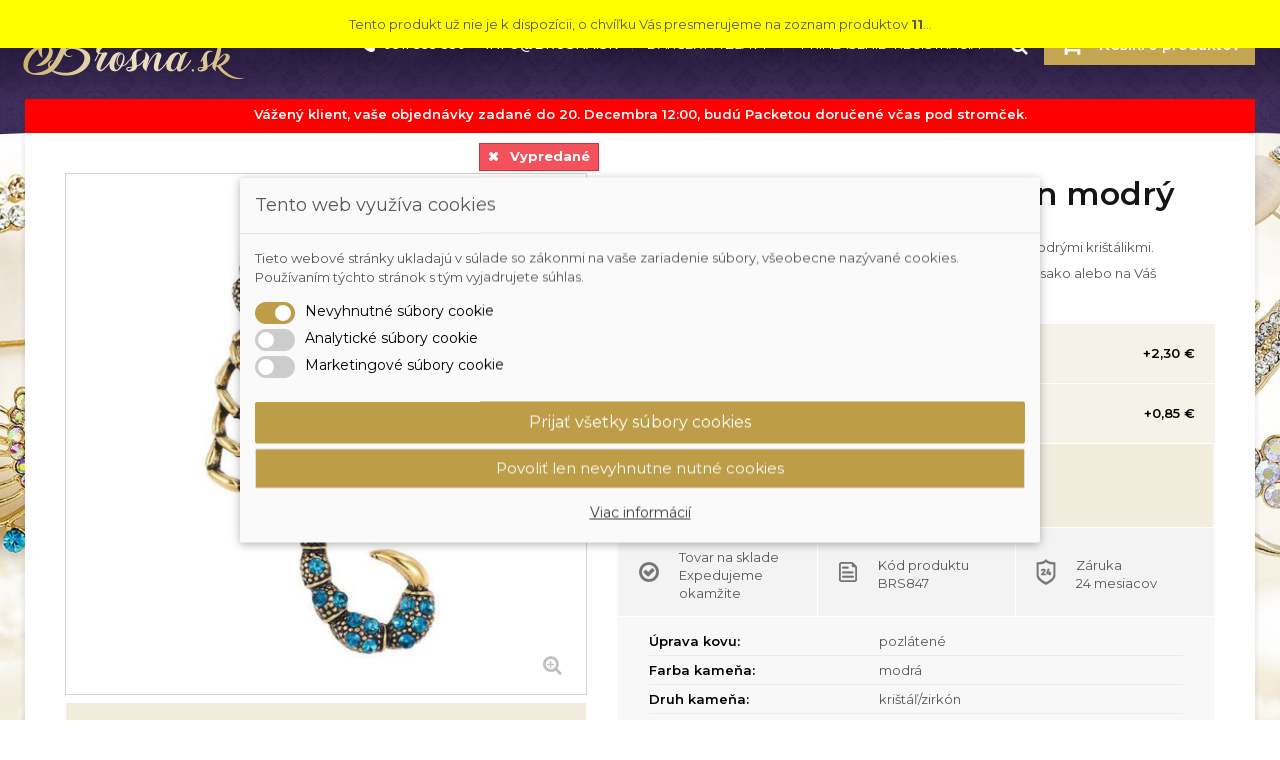

--- FILE ---
content_type: text/html; charset=utf-8
request_url: https://www.brosna.sk/brosne/pozlatena-brosna-skorpion-modry-3554
body_size: 26932
content:
<!DOCTYPE HTML>
<!--[if lt IE 7]> <html class="no-js lt-ie9 lt-ie8 lt-ie7" lang="sk-sk"><![endif]-->
<!--[if IE 7]><html class="no-js lt-ie9 lt-ie8 ie7" lang="sk-sk"><![endif]-->
<!--[if IE 8]><html class="no-js lt-ie9 ie8" lang="sk-sk"><![endif]-->
<!--[if gt IE 8]> <html class="no-js ie9" lang="sk-sk"><![endif]-->
<html lang="sk-sk">
	<head>
  
  <!-- Global site tag (gtag.js) - Google Analytics -->

  
		<meta charset="utf-8" />
		<title></title>
							<meta name="keywords" content="potvrdenie, objednávky" />
				<meta name="generator" content="PrestaShop" />
		<meta name="robots" content="index,follow" />
		<meta name="viewport" content="width=device-width, minimum-scale=0.25, maximum-scale=1.6, initial-scale=1.0" />
		<meta name="apple-mobile-web-app-capable" content="yes" />
            <meta property="og:url" content="https://www.brosna.sk/brosne/pozlatena-brosna-skorpion-modry-3554">
    <meta property="og:title" content="Pozlátená brošňa škorpión modrý">
    <meta property="og:description" content=" Dámska pozlátená brošňa v tvare škorpióna, ktorá je zdobená modrými krištálikmi. Jedinečný šperk, ktorý si zamilujete.  Brošňa je vhodná na blúzku, sako alebo na Váš obľúbený kúsok oblečenia.  ">
    <meta property="og:image" content="https://www.brosna.sk/6897-thickbox_default/pozlatena-brosna-skorpion-modry.jpg" />

		<link rel="icon" type="image/vnd.microsoft.icon" href="/img/favicon.ico?1731681613" />
		<link rel="shortcut icon" type="image/x-icon" href="/img/favicon.ico?1731681613" />
														<link rel="stylesheet" href="/themes/eworks/css/global.css?v=1713506787" type="text/css" media="all" />
																<link rel="stylesheet" href="/themes/eworks/css/autoload/highdpi.css?v=1605789831" type="text/css" media="all" />
																<link rel="stylesheet" href="/themes/eworks/css/autoload/responsive-tables.css?v=1605789831" type="text/css" media="all" />
																<link rel="stylesheet" href="/themes/eworks/css/autoload/uniform.default.css?v=1605789831" type="text/css" media="all" />
																<link rel="stylesheet" href="/themes/eworks/css/product.css?v=1646215119" type="text/css" media="all" />
																<link rel="stylesheet" href="/themes/eworks/css/print.css?v=1605789840" type="text/css" media="print" />
																<link rel="stylesheet" href="/js/jquery/plugins/fancybox/jquery.fancybox.css?v=1605789269" type="text/css" media="all" />
																<link rel="stylesheet" href="/js/jquery/plugins/bxslider/jquery.bxslider.css?v=1605789268" type="text/css" media="all" />
																<link rel="stylesheet" href="/modules/dm_cookies/css/dm_cookies.css?v=1708845026" type="text/css" media="all" />
																<link rel="stylesheet" href="/themes/eworks/css/modules/blockcart/blockcart.css?v=1605789832" type="text/css" media="all" />
																<link rel="stylesheet" href="/themes/eworks/css/modules/blockspecials/blockspecials.css?v=1605789834" type="text/css" media="all" />
																<link rel="stylesheet" href="/themes/eworks/css/modules/blockuserinfo/blockuserinfo.css?v=1605789835" type="text/css" media="all" />
																<link rel="stylesheet" href="/themes/eworks/css/modules/blockcategories/blockcategories.css?v=1605789832" type="text/css" media="all" />
																<link rel="stylesheet" href="/themes/eworks/css/modules/blocknewproducts/blocknewproducts.css?v=1605789834" type="text/css" media="all" />
																<link rel="stylesheet" href="/themes/eworks/css/modules/productscategory/css/productscategory.css?v=1605789839" type="text/css" media="all" />
																<link rel="stylesheet" href="/themes/eworks/css/modules/crossselling/crossselling.css?v=1605789836" type="text/css" media="all" />
																<link rel="stylesheet" href="/modules/sendtoafriend/sendtoafriend.css?v=1605789690" type="text/css" media="all" />
																<link rel="stylesheet" href="/themes/eworks/css/modules/mailalerts/mailalerts.css?v=1605789837" type="text/css" media="all" />
																<link rel="stylesheet" href="/themes/eworks/css/modules/blocksocial/blocksocial.css?v=1605789834" type="text/css" media="all" />
																<link rel="stylesheet" href="/themes/eworks/css/modules/blockcontact/blockcontact.css?v=1605789832" type="text/css" media="all" />
																<link rel="stylesheet" href="/themes/eworks/css/modules/themeconfigurator/hooks.css?v=1605789839" type="text/css" media="all" />
																<link rel="stylesheet" href="/themes/eworks/css/modules/contentbox/css/contentbox.css?v=1605789835" type="text/css" media="all" />
																<link rel="stylesheet" href="/modules/fbloginblock/views/css/font-awesome.min.css?v=1605789558" type="text/css" media="all" />
																<link rel="stylesheet" href="/modules/fbloginblock/views/css/fbloginblock.css?v=1605789558" type="text/css" media="all" />
																<link rel="stylesheet" href="/modules/fbpromote/views/css/fbpromote.css?v=1605789573" type="text/css" media="all" />
																<link rel="stylesheet" href="/modules/gallerique/views/css/gallery.css?v=1605789596" type="text/css" media="all" />
																<link rel="stylesheet" href="/themes/eworks/css/modules/blocksearch/blocksearch.css?v=1605789834" type="text/css" media="all" />
																<link rel="stylesheet" href="/js/jquery/plugins/autocomplete/jquery.autocomplete.css?v=1605789268" type="text/css" media="all" />
																<link rel="stylesheet" href="/themes/eworks/css/product_list.css?v=1605789840" type="text/css" media="all" />
																<link rel="stylesheet" href="/modules/countdownspecials/views/css/owl.carousel.css?v=1605789491" type="text/css" media="all" />
																<link rel="stylesheet" href="/modules/countdownspecials/views/css/owl.theme.css?v=1605789491" type="text/css" media="all" />
																<link rel="stylesheet" href="/modules/countdownspecials/views/css/owl.transitions.css?v=1605789492" type="text/css" media="all" />
																<link rel="stylesheet" href="/modules/countdownspecials/views/css/1jquery.countdown.css?v=1605789491" type="text/css" media="all" />
																<link rel="stylesheet" href="/modules/countdownspecials/views/css/style.css?v=1605789492" type="text/css" media="all" />
																<link rel="stylesheet" href="/themes/eworks/css/modules/productvideo/views/css/productvideoextraright.css?v=1651131215" type="text/css" media="all" />
																<link rel="stylesheet" href="/modules/accessorycheckbox/views/css/accessorycheckbox.css?v=1605789349" type="text/css" media="all" />
																<link rel="stylesheet" href="/themes/eworks/css/modules/smartblog/css/smartblogstyle.css?v=1605789839" type="text/css" media="all" />
																<link rel="stylesheet" href="/themes/eworks/css/modules/gsnippetsreviews/views/css/hook.css?v=1646215119" type="text/css" media="all" />
																<link rel="stylesheet" href="/modules/gsnippetsreviews/views/css/jquery.star-rating.css?v=1646216314" type="text/css" media="all" />
																<link rel="stylesheet" href="/themes/eworks/css/modules/gsnippetsreviews/views/css/snippets.css?v=1646215119" type="text/css" media="all" />
																<link rel="stylesheet" href="/modules/dm_comgate/views/css/payment_method.css?v=1716793948" type="text/css" media="all" />
													

    <script data-keepinline="true">

        // GTAG consent
        window.dataLayer = window.dataLayer || [];
        function gtag(){dataLayer.push(arguments);}

        gtag("consent", "default", {
            "ad_storage": "denied",
            "ad_user_data": "denied",
            "ad_personalization": "denied",
            "analytics_storage": "denied"
        });

        
                            
                    gtag("set", "ads_data_redaction", true);
                
                    

        dataLayer.push({
            "event" : "default_consent",
        });

     </script>







<style type="text/css">


    

#follow-teaser  {
	background-color:#F3F3F3;
	border-bottom:none;
}
#follow-teaser .wrap {
    margin: auto;
    position: relative;
    width: auto;
	text-align:center;
	padding-bottom:10px;
    padding-top:10px;
}



    

#follow-teaser-footer  {
	background-color:#F3F3F3;
	border-bottom:none;
	font-weight:bold;
	padding:10px 0;
	width:100%;
	margin-top:0px;
}
#follow-teaser-footer .wrap {
    margin: auto;
    position: relative;
   text-align:center
}



</style>











<!-- Fan Coupon - Add header tpl  -->

	
		
	


        
        
    
     
        
    
    


<!-- ProductVideo vars -->



      <script data-keepinline="true">
            window.dataLayer = window.dataLayer || [];
      </script>


<!-- Google Tag Manager - INDEX PAGE -->
      
            <script data-keepinline="true">
            dataLayer.push({ "ecommerce" : null });
            dataLayer.push({
                  "pageCategory" : "product",
                  "google_tag_params" : {
                        "ecomm_pagetype" : "product",
                        "ecomm_category" : "brosne",
                        "ecomm_parent_category" : "home",
                        "ecomm_prodid" : "3554",
                        "ecomm_totalvalue" : "11.8",
                        "ecomm_totalvalue_tax_exc" : "11.8",
                        "ecomm_totalvalue_tax_excl" : "11.8",
                  },
                  
                                                      
                              "event" : "view_item",
                              "ecommerce": {
                                    "currency": "EUR",
                                    "value": "11.8",
                                    "items" : [
                                    {
                                          "item_id" : "3554",
                                          "item_name" : "Pozlátená brošňa škorpión modrý",
                                          "currency" : "EUR",
                                          "index" : 0,
                                          "item_brand" : "",
                                          "item_category" : "brosne",
                                          "item_parent_category" : "home",
                                          "item_variant" : "",
                                          "price" : "11.8",
                                          "price_without_vat" : "11.8",
                                    }
                                    ]

                              },
                              
                                          
            });
        </script>
      

<!-- Google Tag Manager - SEARCH PAGE-->
<!-- Google Tag Manager - PAGE END -->

<!-- Google Tag Manager -->

      <script data-keepinline="true">(function(w,d,s,l,i){w[l]=w[l]||[];w[l].push({"gtm.start":
      new Date().getTime(),event:"gtm.js"});var f=d.getElementsByTagName(s)[0],
      j=d.createElement(s),dl=l!="dataLayer"?"&l="+l:"";j.async=true;j.src=
      "https://www.googletagmanager.com/gtm.js?id="+i+dl;f.parentNode.insertBefore(j,f);
      })(window,document,"script","dataLayer", "GTM-KS7QPG3");</script>

<!-- End Google Tag Manager -->



<script type="text/javascript" data-keepinline="true">
	// instantiate object
	var oGsr = {};
	var bt_msgs = {"delay":"You have not filled out a numeric for delay option","fbId":"You have not filled out a numeric for Facebook App ID option","fbsecret":"You have not filled out Facebook App Secret option","reviewDate":"You have not filled out the review's date","title":"You have not filled out the title","comment":"You have not filled out the comment","report":"You have not filled out the report comment","rating":"You have not selected the rating for the review","checkreview":"You have not selected one review","email":"You have not filled out your email","status":"You didn't select any status","vouchercode":"You have not filled out the voucher code","voucheramount":"You have left 0 as value for voucher's value","voucherminimum":"Minimum amount is not a numeric","vouchermaximum":"Maximum quantity is not a numeric","vouchervalidity":"You have left 0 as value for voucher's validity","importMatching":"You have not filled the number of columns out","reviewModerationTxt":{"6":"You have not filled out your legal text for using a moderation with language Slovak. Click on the language drop-down list in order to fill out the correct language field(s)."},"reviewModifyTxt":{"6":"You have not filled out your legal text for using a review modification tool with language Slovak. Click on the language drop-down list in order to fill out the correct language field(s)."},"emailTitle":{"6":"You have not filled out your title or text with language Slovak. Click on the language drop-down list in order to fill out the correct language field(s)."},"emaillCategory":{"6":"You have not filled out your category label with language Slovak. Click on the language drop-down list in order to fill out the correct language field(s)."},"emaillProduct":{"6":"You have not filled out your product label with language Slovak. Click on the language drop-down list in order to fill out the correct language field(s)."},"emaillSentence":{"6":"You have not filled out your custom body sentence with language Slovak. Click on the language drop-down list in order to fill out the correct language field(s)."}};
	var bt_sImgUrl = '/modules/gsnippetsreviews/views/img/';
	var bt_sWebService = '/modules/gsnippetsreviews/ws-gsnippetsreviews.php?bt_token=3fdf871f2d73a99a5cc5b70623982830';
	var sGsrModuleName = 'gsr';
	var bt_aFancyReviewForm = {};
	var bt_aFancyReviewTabForm = {};
	var bt_oScrollTo = {};
	bt_oScrollTo.execute = false;
	var bt_oUseSocialButton = {};
	var bt_oActivateReviewTab = {};
	bt_oActivateReviewTab.run = false;
	var bt_oDeactivateReviewTab = {};
	bt_oDeactivateReviewTab.run = false;
	var bt_aReviewReport = new Array();
	var bt_oCallback = {};
	bt_oCallback.run = false;
	var bt_aStarsRating = new Array();
	var bt_oBxSlider = {};
	bt_oBxSlider.run = false;
</script><script data-keepinline="true">

                            window.dataLayer = window.dataLayer || [];
                            function gtag(){dataLayer.push(arguments);}

                            gtag("consent", "default", {
                                "ad_storage": "denied",
                                "analytics_storage": "denied"
                            });

                        </script><!-- Global site tag (gtag.js) - Google AdWords: AW-955080410 -->
							
<script async src="https://www.googletagmanager.com/gtag/js?id=AW-955080410" data-keepinline="true"></script>
							<script data-keepinline="true">
							  window.dataLayer = window.dataLayer || [];
							  function gtag(){dataLayer.push(arguments);}
							  gtag("js", new Date());
							  gtag("config", "AW-955080410");
							</script><!-- Event snippet for dynamic remarketing page -->
	                            <script data-keepinline="true">
	                              gtag("event", "page_view", {
	                               "send_to": "AW-955080410",
	                               "ecomm_pagetype": "product",
	                               "ecomm_prodid":  "3554",
	                               "ecomm_totalvalue": "11.8"
	                              });
	                            </script>
                <!-- Měřicí kód Pixel Facebook.com (www.psmoduly.cz / www.openservis.cz) - begin -->
                
        
        <!-- ConversionAjaxCall - OnlyPixel - begin -->
        
        <!-- ConversionAjaxCall - OnlyPixel - end -->
        
<link rel='preconnect' href='https://www.facebook.com' />
<link rel='dns-prefetch' href='https://www.facebook.com' />
<link rel='preconnect' href='https://www.facebook.net' />
<link rel='dns-prefetch' href='https://www.facebook.net' />
<!-- Facebook Pixel Code -->

<noscript>
<img height='1' width='1' style='display:none' src='https://www.facebook.com/tr?id=699837140645395&ev=PageView&noscript=1'/>
</noscript>
<!-- End Facebook Pixel Code -->
                <!-- Měřicí kód Pixel Facebook.com (www.psmoduly.cz / www.openservis.cz) - end -->

		<link rel="stylesheet" href="//fonts.googleapis.com/css?family=Open+Sans:300,600&amp;subset=latin,latin-ext" type="text/css" media="all" />
		<!--[if IE 8]>
		
<script src="https://oss.maxcdn.com/libs/html5shiv/3.7.0/html5shiv.js"></script>
		
<script src="https://oss.maxcdn.com/libs/respond.js/1.3.0/respond.min.js"></script>
		<![endif]-->
	</head>
	<body id="product" class="product product-3554 product-pozlatena-brosna-skorpion-modry category-149 category-brosne hide-left-column show-right-column lang_sk computer">
	<!-- Google Tag Manager (noscript) -->
                            <noscript><iframe src="https://www.googletagmanager.com/ns.html?id=GTM-KS7QPG3"
                            height="0" width="0" style="display:none;visibility:hidden"></iframe></noscript>
                            <!-- End Google Tag Manager (noscript) -->
                            
					<div id="page">
     		
			
                        			<div class="container">
				<div class="header-container">
					<header id="header" class="container">
																		<div>
							<div class="row">
								<div id="header_logo">
																		<a href="https://www.brosna.sk/" title="Ružence - Brošňe s.r.o.">
										<img class="logo img-responsive" src="https://www.brosna.sk/img/swarovski-kristal-logo-1621851785.jpg" alt="Ružence - Brošňe s.r.o." width="223" height="59"/>
									</a>								</div>
								<!-- MODULE Block cart -->
<div class="col-xs-6 col-sm-3 col-md-2 clearfix shopping_cart_top ">
	<div class="shopping_cart block">
        <div class="title_block">
            <a href="https://www.brosna.sk/pokladna" title="Zobraziť obsah nákupného košíka" rel="nofollow">
				<strong>Košík:</strong>
                <span class="ajax_cart_quantity unvisible">0</span>
                <span class="ajax_cart_product_txt unvisible">produkt za</span>
                <span class="ajax_cart_product_txt_s unvisible">produkty za</span>
                <span class="ajax_cart_total unvisible">
                                    </span>
                <span class="ajax_cart_no_product">0 produktov</span>
                
            </a>
        </div>
        <div class="block_content">
            			<div class="cart_block block exclusive">
				<div class="block_content">
					<!-- block list of products -->
					<div class="cart_block_list">
												<p class="cart_block_no_products">
							Žiadne produkty
						</p>
																		<div class="cart-prices">
							<div class="cart-prices-line first-line">
								<span class="price cart_block_shipping_cost ajax_cart_shipping_cost unvisible">
																			 Bude určené																	</span>
								<span class="unvisible">
									Doprava
								</span>
							</div>
																					<div class="cart-prices-line last-line">
								<span class="price cart_block_total ajax_block_cart_total">0,00 €</span>
								<span>Spolu</span>
							</div>
							
						</div>
						<p class="cart-buttons">
							<a id="button_order_cart" class="btn btn-default button button-small" href="https://www.brosna.sk/pokladna" title="Pokladňa" rel="nofollow">
								<span>
									Pokladňa<i class="fa fa-chevron-right right"></i>
								</span>
							</a>
						</p>
					</div>
				</div>
			</div><!-- .cart_block -->
		        </div>
	</div>
</div>

	<div id="layer_cart">
		<div class="clearfix row">
			<div class="layer_cart_product col-xs-12 col-md-6">
				<span class="cross" title="Zavrieť okno"></span>
				<span class="title">
					<i class="fa fa-check"></i>Produkt bol vložený do Vášho košíka
				</span>
				<div class="product-image-container layer_cart_img col-xs-6 col-md-6">
				</div>
				<div class="layer_cart_product_info col-xs-6 col-md-6">
					<span id="layer_cart_product_title" class="product-name"></span>
					<span id="layer_cart_product_attributes"></span>
					<div>
						<strong class="dark">Množstvo</strong>
						<span id="layer_cart_product_quantity"></span>
					</div>
					<div>
						<strong class="dark">Spolu</strong>
						<span id="layer_cart_product_price"></span>
					</div>
				</div>
			</div>
			<div class="layer_cart_cart col-xs-12 col-md-6">
				<span class="title">
					<!-- Plural Case [both cases are needed because page may be updated in Javascript] -->
					<span class="ajax_cart_product_txt_s  unvisible">
						Počet produktov v košíku: <span class="ajax_cart_quantity">0</span>
					</span>
					<!-- Singular Case [both cases are needed because page may be updated in Javascript] -->
					<span class="ajax_cart_product_txt ">
						Počet produktov v košíku: 1
					</span>
				</span>
				<div class="layer_cart_row">
					<strong class="dark">
						Spolu za produkty
											</strong>
					<span class="ajax_block_products_total">
											</span>
				</div>

								<div class="layer_cart_row">
					<strong class="dark unvisible">
						Spolu za doručenie&nbsp;					</strong>
					<span class="ajax_cart_shipping_cost unvisible">
													 Bude určené											</span>
				</div>
								<div class="layer_cart_row">
					<strong class="dark">
						Spolu
											</strong>
					<span class="ajax_block_cart_total">
											</span>
				</div>
				<div class="button-container">
					<span class="continue btn btn-default button exclusive-medium" title="Pokračovať v nákupe">
						<span>
							<i class="fa fa-chevron-left left"></i>Pokračovať v nákupe
						</span>
					</span>
					<a class="btn btn-default button button-medium"	href="https://www.brosna.sk/pokladna" title="Prejsť do košíka (objednať)" rel="nofollow">
						<span>
							Prejsť do košíka (objednať)<i class="fa fa-chevron-right right"></i>
						</span>
					</a>
				</div>
			</div>
		</div>
		<div class="crossseling"></div>
	</div> <!-- #layer_cart -->
	<div class="layer_cart_overlay"></div>

<!-- /MODULE Block cart -->
<!-- Block search module TOP -->
<div id="search_block_top" class="col-xs-12 col-sm-4 col-md-3 clearfix">
	<form id="searchbox" method="get" action="//www.brosna.sk/vyhladavanie" >
		<input type="hidden" name="controller" value="search" />
		<input type="hidden" name="orderby" value="position" />
		<input type="hidden" name="orderway" value="desc" />
		<input class="search_query form-control" type="text" id="search_query_top" name="search_query" placeholder="Zadajte hľadaný výraz..." value="" />
		<button type="submit" name="submit_search" class="btn btn-default button button-medium button-search">
			<span>Zadajte hľadaný výraz...</span>
		</button>
	</form>
</div>
<!-- /Block search module TOP -->
<!-- Block user information module HEADER -->
<div id="header_user" class="col-xs-3 ">
    <ul id="header_nav">
        <li id="header_user_info">
            <a class="visible-xs" href="https://www.brosna.sk/ucet"><i class="fa fa-user"></i></a>
            <a class="sep" href="https://www.brosna.sk/zlavy-akcie">Darčeky a zľavy</a>
            
            
                            <a href="https://www.brosna.sk/ucet" title="" class="login" rel="nofollow">Prihlásenie</a>
                <a href="https://www.brosna.sk/ucet" title="" class="register" rel="nofollow">Registrácia</a>
                    </li>
        
        
    </ul>
</div>
<!-- /Block user information module HEADER -->
    <div id="contact_block" class="block">
        
        <div class="block_content clearfix">
            
            <a href="https://www.brosna.sk/content/6-kontaktne-udaje" class="mobile-link visible-xs"><i class="fa fa-phone"></i></a>
                            <span class="shop-contact shop-phone">
                    <i class="fa fa-phone"></i> <span> 0911 333 550</span>
                </span>
                                    <span class="shop-contact shop-email">
                    <a href="mailto:info@brosna.sk"><i class="fa fa-envelope-o"></i> <span> info@brosna.sk</a></span>
            </span>
                    </div>
    </div>

							</div>
						</div>
						<div id="tmcategories" class="accordion-block well visible-xs">
							<div class="block">
								<div class="title_block visible-xs"><div class="title">MENU</div></div>
								<div class="block_content">
									<ul id="cat">
										
										<li class=""><a href="https://www.brosna.sk/zlavy-akcie">Dnešné akciové produkty</a></li>
										
										<li class=""><a href="https://www.facebook.com/damskesperkysk/" target="_blank">Náš Facebook</a></li>
										<li class=""><a href="https://www.brosna.sk/content/6-kontaktne-udaje">Kontaktné informácie</a></li>
									</ul>
								</div>
							</div>
						</div>
					</header>
				</div>
				<div class="columns-container">
					<div id="columns">
					
						<div class="red-bar">Vážený klient, vaše objednávky zadané do 20. Decembra 12:00, budú Packetou doručené včas pod stromček.</div> 
					
						<div class="well">
															
<!-- Breadcrumb -->
<div class="breadcrumb clearfix">
	<a class="home" href="https://www.brosna.sk/" title="Sp&auml;ť na &uacute;vod"><i class="icon-home"></i></a>
			<span class="navigation-pipe">&gt;</span>
					<span class="navigation_page">Bro&scaron;ne za najlep&scaron;ie ceny<span class="navigation-pipe">></span>Pozlátená brošňa škorpión modrý</span>
			</div>
<!-- /Breadcrumb -->

														<div id="slider_row" class="row">
																							</div>
							<div class="row">
																<div id="center_column" class="center_column col-xs-12 col-sm-12">
	

							<div id="product_detail" itemscope itemtype="https://schema.org/Product">
	<meta itemprop="url" content="https://www.brosna.sk/brosne/pozlatena-brosna-skorpion-modry-3554">

    <div class="primary_block">
        

         <div class="row">
                            
            
            
            
            <!-- center infos -->
            
            <!-- end center infos-->

             <!-- left infos-->
             <div class="pb-left-column first block col-xs-12 col-sm-12 col-md-5 clearfix">
                 <div class="product-img">
                     <!-- product img-->
                     <div id="image-block" class="clearfix">
                         <div class="tag-list">
                                                                                                                </div>
                                                      <span id="view_full_size">
                                                            <img id="bigpic" itemprop="image" src="https://www.brosna.sk/6897-large_default/pozlatena-brosna-skorpion-modry.jpg" title="Pozlátená brošňa škorpión modrý" alt="Pozlátená brošňa škorpión modrý" width="535" height="535"/>
                                                                <span class="span_link no-print"></span>
                                                                                </span>
                                              </div> <!-- end image-block -->
                                              <!-- thumbnails -->
                         <div id="views_block" class="clearfix hidden">
                                                          <div id="thumbs_list">
                                 <ul id="thumbs_list_frame">
                                                                                                                                                                                                                                                                                                                   <li id="thumbnail_6897" class="last">
                                                 <a href="https://www.brosna.sk/6897-thickbox_default/pozlatena-brosna-skorpion-modry.jpg"	data-fancybox-group="other-views" class="fancybox shown" title="Pozlátená brošňa škorpión modrý">
                                                     <img class="img-responsive" id="thumb_6897" src="https://www.brosna.sk/6897-medium_default/pozlatena-brosna-skorpion-modry.jpg" alt="Pozlátená brošňa škorpión modrý" title="Pozlátená brošňa škorpión modrý" height="300" width="300" itemprop="image" />
                                                 </a>
                                             </li>
                                                                                                               </ul>
                             </div> <!-- end thumbs_list -->
                                                      </div> <!-- end views-block -->
                         <!-- end thumbnails -->
                                          
                        <p id="availability_statut" class="availability">
                            
                            <span id="availability_value" class="label label-danger">                                    Vypredan&eacute;                         </span>
                     </p>
                 </div>

                 
<!-- GSR - Product review block -->
	
		
	
	
	
	
	
		
			
			
				
				
			
			
				
				
				
				
				
			
		
	
	
	

	
	
	
		
			
				
				
					
					
					
					
				
			
		
	
	
	
	
	
	<div id="gsr" class="productAction average-heading">
		<div class="clear"></div>
		
					<div>
								<div class="display-review">
					<div class="">
													<span class="default-text">Zatiaľ nikto nehodnotil tento produkt.</span>							

	</div>		



				

									</div>

				
				<div class="clr_5"></div>

				<div class="text-center">
																<a class="btn btn-default fancybox.ajax" id="bt_btn-review-form" href="/modules/gsnippetsreviews/ws-gsnippetsreviews.php?bt_token=3fdf871f2d73a99a5cc5b70623982830&sAction=display&sType=review&iPId=3554&iCId=0&sURI=%2Fbrosne%2Fpozlatena-brosna-skorpion-modry-3554&btKey=056f603a3d1746b6105532e2e3994749" rel="nofollow"><i class="icon-pencil"></i> Ohodnotiť produkt</a>
									</div>
				<div class="clr_0"></div>
			</div>
			</div>
	
	
	
	
	
		
			
			
				
				
			
			
			
			
			
			
			
		
	
	
		<!-- /GSR - Product review block -->

                 <div class="highlight-row contact-us tac">
                     <a href="callto:+421911333550"><i class="fa fa-phone "></i> Produkt si môžete objednať aj telefonicky na čísle  <strong>0911 333 550</strong></a>
                 </div>

                 <!-- usefull links-->
                 <ul id="usefull_link_block" class="clearfix no-print">
                     <!-- Product Columns -->
<!-- Video Product Extra left End -->
<div class="multi-accessories">

<div class="accessorycheckbox list-inline no-print">
																										<div class="ajax_block_product first_item"><article class="product-miniature js-product-miniature" data-id-product="2932" data-id-product-attribute="" itemscope="" itemtype="http://schema.org/Product">
                            <table width="100%"> <tr> <td width="20px">
                                    <input class="accessories_checkbox" type="checkbox" name="accessories" value="2932">&nbsp;
                                    </td><td align="center" width="55px">
                                    <a href="https://www.brosna.sk/darcekove-krabicky/cervena-darcekova-krabicka-so-vzorom-na-mensie-supravy-2932"  rel="https://www.brosna.sk/darcekove-krabicky/cervena-darcekova-krabicka-so-vzorom-na-mensie-supravy-2932" title="Červená darčeková krabička so vzorom na menšie súpravy" class="quick-view" data-link-action="quickview">
                                    <img id="accessories_img_2932" src="https://www.brosna.sk/6815-small_default/cervena-darcekova-krabicka-so-vzorom-na-mensie-supravy.jpg" alt="Červená darčeková krabička so vzorom na menšie súpravy" width="50px" />&nbsp;
                                    </a>
                                    </td><td>
									<a href="https://www.brosna.sk/darcekove-krabicky/cervena-darcekova-krabicka-so-vzorom-na-mensie-supravy-2932" rel="https://www.brosna.sk/darcekove-krabicky/cervena-darcekova-krabicka-so-vzorom-na-mensie-supravy-2932" title="Červená darčeková krabička so vzorom na menšie súpravy" class="quick-view" data-link-action="quickview">
													<strong>Zlatá darčeková krabička na brošne</strong>
												</a>
                                     </td><td width="70px" align="center">
											                                            
											<span class="price pull-right">
                                                     +2,30 €											</span>
											                                         </td></tr></table>
                                         </article>
									</div>
																																							<div class="ajax_block_product last_item"><article class="product-miniature js-product-miniature" data-id-product="3224" data-id-product-attribute="" itemscope="" itemtype="http://schema.org/Product">
                            <table width="100%"> <tr> <td width="20px">
                                    <input class="accessories_checkbox" type="checkbox" name="accessories" value="3224">&nbsp;
                                    </td><td align="center" width="55px">
                                    <a href="https://www.brosna.sk/darcekove-vrecusko/darcekove-vrecusko-3224"  rel="https://www.brosna.sk/darcekove-vrecusko/darcekove-vrecusko-3224" title="Darčekové vrecúško" class="quick-view" data-link-action="quickview">
                                    <img id="accessories_img_3224" src="https://www.brosna.sk/6236-small_default/darcekove-vrecusko.jpg" alt="Darčekové vrecúško" width="50px" />&nbsp;
                                    </a>
                                    </td><td>
									<a href="https://www.brosna.sk/darcekove-vrecusko/darcekove-vrecusko-3224" rel="https://www.brosna.sk/darcekove-vrecusko/darcekove-vrecusko-3224" title="Darčekové vrecúško" class="quick-view" data-link-action="quickview">
													<strong>Darčekové vrecúško</strong>
												</a>
                                     </td><td width="70px" align="center">
											                                            
											<span class="price pull-right">
                                                     +0,85 €											</span>
											                                         </td></tr></table>
                                         </article>
									</div>
															</div>
</div>
<!-- GSR - Product review block -->
	<!-- /GSR - Product review block -->
                 </ul>
             </div> <!-- end pb-left-column -->
             <!-- end left infos-->

            <!-- pb-right-column-->
            <div class="pb-right-column block col-xs-12 col-sm-12 col-md-7 clearfix">

                <h1 itemprop="name" class="product-name">
                    Pozlátená brošňa škorpión modrý
                </h1>

                <section class="page-product-box">
                    <div class="row">
                        <div class="col-sm-12">
                            <section class="page-product-box">
                                

                                                                    <section class="page-product-box-x short_description">
                                        <div id="short_description_block">
                                                                                            
                                                <div id="short_description_content" class="rte align_justify" itemprop="description">
                                                    
                                                    Dámska pozlátená brošňa v tvare škorpióna, ktorá je zdobená modrými krištálikmi. Jedinečný šperk, ktorý si zamilujete.  Brošňa je vhodná na blúzku, sako alebo na Váš obľúbený kúsok oblečenia.
                                                                                                    </div>
                                                                                    </div> <!-- end short_description_block -->
                                    </section>

                                                                                                </section>

                            
                                                    </div>

                        <div class="col-sm-12">
                                                            <!-- add to cart form-->
                                <form id="buy_block" action="https://www.brosna.sk/nakupny-kosik" method="post">
                                    <!-- hidden datas -->
                                    <p class="hidden">
                                        <input type="hidden" name="token" value="e161818a3b3d0577310eebfcb5e88232" />
                                        <input type="hidden" name="id_product" value="3554" id="product_page_product_id" />
                                        <input type="hidden" name="add" value="1" />
                                        <input type="hidden" name="id_product_attribute" id="idCombination" value="" />
                                    </p>

                                    <div class="box-info-product">
                                        <div class="">
                                                                                        <div class="clearfix col-xs-12 col-sm-12">
                                                
                                                <div class="box-cart-bottom clearfix col-xs-12 col-sm-12">
                                                                                                                                                            
                                                    <div class="content_prices row">
                                                        <div class="col-xxs-12 col-xs-12">
                                                            <div class="clear clearfix">
                                                                <!-- prices -->
                                                                <div class="prices">
                                                                    <!-- main price -->
                                                                    <div class="our_price_display" itemprop="offers" itemscope itemtype="https://schema.org/Offer"><span id="our_price"><div class="row"><div class="col-xxs-12 col-xs-12 col-sm-12 col-md-12"><label>Cena</label><span id="our_price_display" class="price" itemprop="price" content="11.8">11,80 €</span></div><div class="col-xxs-12 col-xs-12 col-sm-12 col-md-12"><label>Cena <span class="tax-info">bez DPH</span></label></div></div></span><meta itemprop="priceCurrency" content="EUR" />                                                                        <p id="old_price" class="hidden"><label>P&ocirc;vodn&aacute; cena:&nbsp;</label><span id="old_price_display"><span class="price"></span></span>                                                                        </p>
                                                                        
                                                                    </div> <!-- end prices -->
                                                                </div>

                                                                <!-- quantity wanted -->
                                                                                                                                    <p id="quantity_wanted_p" style="display: none;" class="col-xss-12 col-xs-4 col-sm-12 col-md-4">
                                                                        <label for="quantity_wanted">Množstvo</label>
                                                                        <span class="quantity-box">
                                                                            <input type="text" min="1" name="qty" id="quantity_wanted" class="text" value="1" />
                                                                            <a href="#" data-field-qty="qty" class="btn btn-default button-plus product_quantity_up"><span><i class="fa fa-sort-up"></i></span></a>
                                                                            <a href="#" data-field-qty="qty" class="btn btn-default button-minus product_quantity_down"><span><i class="fa fa-sort-down"></i></span></a>
                                                                        </span>
                                                                    </p>
                                                                
                                                                <div class="unvisible">
                                                                    <p id="add_to_cart" class="col-xss-12 col-xs-8 col-sm-12 col-md-8 buttons_bottom_block no-print">
                                                                        <button type="submit" name="Submit" class="exclusive">
                                                                            <span>Vložiť do ko&scaron;&iacute;ka</span>
                                                                        </button>
                                                                    </p>
                                                                </div>
                                                            </div>
                                                        </div>
                                                    </div>
                                                </div> <!-- end box-cart-bottom -->

                                                
                                                
                                                <div class="clear"></div>
                                            </div> <!-- end content_prices -->
                                             

                                            <div class="col-sm-12">
                                                <div class="highlight-row blocks row">
                                                    <div class="col-xxs-12 col-xs-4 col-sm-4 availability">
                                                        <p>Tovar na sklade<br/>Expedujeme<br/>okamžite</p>
                                                    </div>
                                                    <div class="col-xxs-12 col-xs-4 col-sm-4 reference">
                                                        <p id="product_reference">
                                                            K&oacute;d produktu <br/><span class="editable text" itemprop="sku" content="BRS847">BRS847</span>                                                        </p>
                                                    </div>
                                                    <div class="col-xxs-12 col-xs-4 col-sm-4 warranty">
                                                        <p>Záruka<br/>24 mesiacov</p>
                                                    </div>
                                                </div>
                                            </div>

                                            <div class="col-sm-12">
                                                <div id="parameters">
                                                                                                            <!-- Data sheet -->
                                                        
                                                                                                                    <p class="clear-line">
                                                                                                                                    <label>Úprava kovu:</label>
                                                                    <span class="text">pozlátené</span>
                                                                                                                            </p>
                                                                                                                    <p class="clear-line">
                                                                                                                                    <label>Farba kameňa:</label>
                                                                    <span class="text">modrá</span>
                                                                                                                            </p>
                                                                                                                    <p class="clear-line">
                                                                                                                                    <label>Druh kameňa:</label>
                                                                    <span class="text">krištáľ/zirkón</span>
                                                                                                                            </p>
                                                                                                                    <p class="clear-line">
                                                                                                                                    <label>Veľkosť šperku:</label>
                                                                    <span class="text">5 cm x 3 cm</span>
                                                                                                                            </p>
                                                                                                                    <p class="clear-line">
                                                                                                                                    <label>Symbolika šperku:</label>
                                                                    <span class="text">zvieracie</span>
                                                                                                                            </p>
                                                                                                                
                                                        <!--end Data sheet -->
                                                                                                        
                                                    <p id="product_ean" style="display: none;" class="clear-line">
                                                        <label>EAN: </label>
                                                        <span class="editable text"></span>
                                                    </p>

                                                                                                    </div>
                                            </div>

                                            <!-- Out of stock hook -->
                                            <div id="oosHook">
                                                
                                            </div>

                                                                                                                                                                                        <p class="warning_inline" id="last_quantities" style="display: none" >Pozor: skladom posledn&eacute; kusy</p>
                                                                                        <p id="availability_date" style="display: none;">
                                                <span id="availability_date_label">D&aacute;tum dostupnosti:</span>
                                                <span id="availability_date_value"></span>
                                            </p>

                                            <!-- minimal quantity wanted -->
                                            <p id="minimal_quantity_wanted_p" style="display: none;">
                                                Minim&aacute;lny počet pre zak&uacute;penie tohto produktu je <b id="minimal_quantity_label">1</b>
                                            </p>
                                        </div>
                                    </div><!-- end box-info-product -->
                                </form>
                                                    </div>

                        <!-- usefull links-->
                        <div id="usefull_link_block2" class="clearfix no-print col-sm-12">
                            <p class="contactus"><a href="javascript:void(Tawk_API.toggle())" target="_blank">Spýtať sa na produkt</a></p>
                            <div class="sendtofriend">
	<a id="send_friend_button" href="#send_friend_form">
		Poslať známemu
	</a>
	<div style="display: none;">
		<div id="send_friend_form">
			<h2  class="page-subheading">
				Poslať známemu
			</h2>
			<div class="row">
				<div class="product clearfix col-xs-12 col-sm-6">
					<img src="https://www.brosna.sk/6897-medium_default/pozlatena-brosna-skorpion-modry.jpg" height="300" width="300" alt="Pozlátená brošňa škorpión modrý" />
					<div class="product_desc">
						<p class="product_name">
							<strong>Pozlátená brošňa škorpión modrý</strong>
						</p>
						<p>Dámska pozlátená brošňa v tvare škorpióna, ktorá je zdobená modrými krištálikmi. Jedinečný šperk, ktorý si zamilujete. <span>Brošňa je vhodná na blúzku, sako alebo na Váš obľúbený kúsok oblečenia.</span></p>
					</div>
				</div><!-- .product -->
				<div class="send_friend_form_content col-xs-12 col-sm-6" id="send_friend_form_content">
					<div id="send_friend_form_error"></div>
					<div id="send_friend_form_success"></div>
					<div class="form_container">
						<p class="intro_form">
							Prijímateľ :
						</p>
						<p class="text">
							<label for="friend_name">
								Meno Vášho známeho <sup class="required">*</sup> :
							</label>
							<input id="friend_name" name="friend_name" type="text" value=""/>
						</p>
						<p class="text">
							<label for="friend_email">
								E-mailová adresa Vášho známeho <sup class="required">*</sup> :
							</label>
							<input id="friend_email" name="friend_email" type="text" value=""/>
						</p>
						<p class="txt_required">
							<sup class="required">*</sup> Povinný údaj
						</p>
					</div>
					<p class="submit">
						<button id="sendEmail" class="btn button button-small" name="sendEmail" type="submit">
							<span>Odoslať</span>
						</button>&nbsp;
						alebo&nbsp;
						<a class="closefb" href="#">
							Zrušiť
						</a>
					</p>
				</div> <!-- .send_friend_form_content -->
			</div>
		</div>
	</div>
</div>






<!-- GSR - Product review block -->
	<!-- /GSR - Product review block -->
                            <p class="print"><a href="javascript:print();">Vytlačiť</a></p>
                        </div>
                    </div>
                </section>
            </div> <!-- end pb-right-column-->

             <div class="col-sm-12 banner block">
                 <div class="row">
                     <div class="pb-left-column col-sm-5">
                        <img src="https://www.ruzence.sk/img/cms/doprava-zdarma-posta.jpg" alt="Doprava zdarma" title="Doprava zdarma" />
                     </div>
                     <div class="pb-right-column col-sm-7">
                         <img src="https://www.brosna.sk/img/cms/doprava-zdarma-nad-50.jpg" alt="Doprava zdarma" title="Doprava zdarma" />
                     </div>
                 </div>
             </div>

             <div class="hook_extra block clear clearfix col-sm-12"></div>

             <!--HOOK_PRODUCT_TAB -->
             

                              <section class="page-product-box col-sm-12">
                     

			<!-- GSR - Product Review Tab content -->
		
				<section class="page-product-box">
			<div class="page-product-heading"><i class="icon-star-empty"></i> Hodnotenia produktu</div>
				<a name="anchorReview" id="anchorReview"></a>
		<div id="gsr" class="rte">
				
							<p class="align_center">
				<a class="fancybox.ajax" id="reviewTabForm" href="/modules/gsnippetsreviews/ws-gsnippetsreviews.php?bt_token=3fdf871f2d73a99a5cc5b70623982830&sAction=display&sType=review&iPId=3554&iCId=0&sURI=%2Fbrosne%2Fpozlatena-brosna-skorpion-modry-3554&btKey=056f603a3d1746b6105532e2e3994749" rel="nofollow">Buďte prvý, kto ohodnotí tento produkt !</a>
			</p>
			
			
			
				</div>
		</section>
		<!-- /GSR - Product Review Tab content -->
	
                 </section>
                          <!--end HOOK_PRODUCT_TAB -->


        </div> <!-- end primary_block -->
    </div>

	        <div class="secondary-block">
        
        <!-- description & features -->
										        </div><!--end Secondary Block -->

                    <!--Accessories -->
            <section id="accessories" class="page-product-box block">
                <div class="page-product-heading title_block"><div class="title">Pr&iacute;slu&scaron;enstvo</div></div>
                <div class="block products_block accessories-block clearfix">
                    <div class="block_content">
                        <ul id="bxslider" class="bxslider clearfix">
                                                                                                                                    <li class="item product-box ajax_block_product first_item product_accessories_description">
                                        
                                        <div class="product_desc">
                                            <a href="https://www.brosna.sk/darcekove-krabicky/cervena-darcekova-krabicka-so-vzorom-na-mensie-supravy-2932" title="Červená darčeková krabička so vzorom na menšie súpravy" class="product-image product_image">
                                                <span class="thumb">
                                                    <span class="thumb_overlay"></span>
                                                    <img class="lazyOwl" src="https://www.brosna.sk/6815-medium_default/cervena-darcekova-krabicka-so-vzorom-na-mensie-supravy.jpg" alt="Červená darčeková krabička so vzorom na menšie súpravy" width="300" height="300"/>
                                                </span>
                                                <span class="tag-list">
                                                                                                                                                                                                                    <span class="discount-box">
                                                            
                                                            <span class="discount-tag">zľava</span>
                                                        </span>
                                                                                                    </span>
                                            </a>
                                            <div class="block_description">
                                                <a href="https://www.brosna.sk/darcekove-krabicky/cervena-darcekova-krabicka-so-vzorom-na-mensie-supravy-2932" title="Zobraziť" class="product_description">
                                                    Zlatá darčeková...
                                                </a>
                                            </div>
                                        </div>
                                        <div class="s_title_block">
                                            <h2 itemprop="name" class="product-name">
                                                <a href="https://www.brosna.sk/darcekove-krabicky/cervena-darcekova-krabicka-so-vzorom-na-mensie-supravy-2932">
                                                    Zlatá darčeková krabička na brošne
                                                </a>
                                            </h2>
                                            <p class="product-desc">
                                                
                                            </p>
                                                                                            <span class="price product-price">
												                                                    2,30 €											</span>
                                                                                    </div>
                                        <div class="bottom-buttons clearfix">                                     
                                            <div class="no-print">
                                                <a class="button lnk_view btn wide btn-default" href="https://www.brosna.sk/darcekove-krabicky/cervena-darcekova-krabicka-so-vzorom-na-mensie-supravy-2932" title="">
                                                    <span>Zobraziť</span>
                                                </a>
                                                                                                <a class="exclusive button ajax_add_to_cart_button" href="https://www.brosna.sk/nakupny-kosik?qty=1&amp;id_product=2932&amp;token=e161818a3b3d0577310eebfcb5e88232&amp;add=" data-id-product="2932" title="Vložiť do ko&scaron;&iacute;ka">
                                                    <span>Vložiť do ko&scaron;&iacute;ka</span>
                                                </a>
                                                                                            </div>
                                        </div>
                                    </li>
                                                                                                                                                                    <li class="item product-box ajax_block_product last_item product_accessories_description">
                                        
                                        <div class="product_desc">
                                            <a href="https://www.brosna.sk/darcekove-vrecusko/darcekove-vrecusko-3224" title="Darčekové vrecúško" class="product-image product_image">
                                                <span class="thumb">
                                                    <span class="thumb_overlay"></span>
                                                    <img class="lazyOwl" src="https://www.brosna.sk/6236-medium_default/darcekove-vrecusko.jpg" alt="Darčekové vrecúško" width="300" height="300"/>
                                                </span>
                                                <span class="tag-list">
                                                                                                                                                                                                                    <span class="discount-box">
                                                            
                                                            <span class="discount-tag">zľava</span>
                                                        </span>
                                                                                                    </span>
                                            </a>
                                            <div class="block_description">
                                                <a href="https://www.brosna.sk/darcekove-vrecusko/darcekove-vrecusko-3224" title="Zobraziť" class="product_description">
                                                    Jednofarebné darčekové...
                                                </a>
                                            </div>
                                        </div>
                                        <div class="s_title_block">
                                            <h2 itemprop="name" class="product-name">
                                                <a href="https://www.brosna.sk/darcekove-vrecusko/darcekove-vrecusko-3224">
                                                    Darčekové vrecúško
                                                </a>
                                            </h2>
                                            <p class="product-desc">
                                                
                                            </p>
                                                                                            <span class="price product-price">
												                                                    0,85 €											</span>
                                                                                    </div>
                                        <div class="bottom-buttons clearfix">                                     
                                            <div class="no-print">
                                                <a class="button lnk_view btn wide btn-default" href="https://www.brosna.sk/darcekove-vrecusko/darcekove-vrecusko-3224" title="">
                                                    <span>Zobraziť</span>
                                                </a>
                                                                                                <a class="exclusive button ajax_add_to_cart_button" href="https://www.brosna.sk/nakupny-kosik?qty=1&amp;id_product=3224&amp;token=e161818a3b3d0577310eebfcb5e88232&amp;add=" data-id-product="3224" title="Vložiť do ko&scaron;&iacute;ka">
                                                    <span>Vložiť do ko&scaron;&iacute;ka</span>
                                                </a>
                                                                                            </div>
                                        </div>
                                    </li>
                                                                                    </ul>
                    </div>
                </div>
            </section>
            <!--end Accessories -->
        
        <section id="blockproductscategory" class="page-product-box2 block blockproductscategory">
	<div class="title_block">
        <div class="title">
					Podobné produkty z nášho sortimentu
			    </div>
    </div>
	<div id="productscategory_list" class="clearfix">
		<ul id="bxslider1" class="bxslider clearfix">
					<li class="product-box item">
                <div class="product-image-container">
                    <a href="https://www.brosna.sk/brosne/pozlatena-brosna-vianocny-stromcek-2980" class="lnk_img product-image" title="Pozlátená brošňa Vianočný stromček">
                        <span class="thumb">
                            <span class="thumb_overlay"></span>
                            <img src="https://www.brosna.sk/6959-medium_default/pozlatena-brosna-vianocny-stromcek.jpg" alt="Pozlátená brošňa Vianočný stromček" />
                        </span>
                    <span class="tag-list">
                                                                                            </span>
                    </a>
                </div>				
				<h3 itemprop="name" class="product-name">
					<a href="https://www.brosna.sk/brosne/pozlatena-brosna-vianocny-stromcek-2980" title="Pozlátená brošňa Vianočný stromček">
                        Pozlátená brošňa Vianočný stromček
                    </a>
				</h3>
                <p class="product-desc">
                    Dámska pozlátená brošňa v tvare Vianočného stromčeka. Brošňu zdobia...
                </p>
									<p class="price_display">
											<span class="price product-price">12,20 €</span>
										</p>
								<div class="bottom-buttons clearfix">
                    <div class="no-print">
                                                                                    <span class="availability">
                                                                    <span class=" label-success">
                                        Skladom                                    </span>
                                                            </span>
                                                                            
                    </div>
				</div>
			</li>
					<li class="product-box item">
                <div class="product-image-container">
                    <a href="https://www.brosna.sk/brosne/pozlatena-brosna-motyl-s-trblietkami-2981" class="lnk_img product-image" title="Pozlátená brošňa motýľ s trblietkami">
                        <span class="thumb">
                            <span class="thumb_overlay"></span>
                            <img src="https://www.brosna.sk/6968-medium_default/pozlatena-brosna-motyl-s-trblietkami.jpg" alt="Pozlátená brošňa motýľ s trblietkami" />
                        </span>
                    <span class="tag-list">
                                                                                            </span>
                    </a>
                </div>				
				<h3 itemprop="name" class="product-name">
					<a href="https://www.brosna.sk/brosne/pozlatena-brosna-motyl-s-trblietkami-2981" title="Pozlátená brošňa motýľ s trblietkami">
                        Pozlátená brošňa motýľ s trblietkami
                    </a>
				</h3>
                <p class="product-desc">
                    Dámska pozlátená brošňa v tvare motýlika, s nádherne zdobenými...
                </p>
									<p class="price_display">
											<span class="price product-price">12,80 €</span>
										</p>
								<div class="bottom-buttons clearfix">
                    <div class="no-print">
                                                                                    <span class="availability">
                                                                    <span class=" label-success">
                                        Skladom                                    </span>
                                                            </span>
                                                                            
                    </div>
				</div>
			</li>
					<li class="product-box item">
                <div class="product-image-container">
                    <a href="https://www.brosna.sk/brosne/zlata-brosna-jenifer-2985" class="lnk_img product-image" title="Strieborná brošňa srdiečko s perlou">
                        <span class="thumb">
                            <span class="thumb_overlay"></span>
                            <img src="https://www.brosna.sk/6846-medium_default/zlata-brosna-jenifer.jpg" alt="Strieborná brošňa srdiečko s perlou" />
                        </span>
                    <span class="tag-list">
                                                                                            </span>
                    </a>
                </div>				
				<h3 itemprop="name" class="product-name">
					<a href="https://www.brosna.sk/brosne/zlata-brosna-jenifer-2985" title="Strieborná brošňa srdiečko s perlou">
                        Strieborná brošňa srdiečko s perlou
                    </a>
				</h3>
                <p class="product-desc">
                    Dámska rhodiovaná brošňa v tvare srdiečka s dominantnou bielou...
                </p>
									<p class="price_display">
											<span class="price product-price">12,50 €</span>
										</p>
								<div class="bottom-buttons clearfix">
                    <div class="no-print">
                                                                                    <span class="availability">
                                                                    <span class=" label-success">
                                        Skladom                                    </span>
                                                            </span>
                                                                            
                    </div>
				</div>
			</li>
					<li class="product-box item">
                <div class="product-image-container">
                    <a href="https://www.brosna.sk/brosne/pozlatena-brosna-motylik-2990" class="lnk_img product-image" title="Pozlátená brošňa motýlik">
                        <span class="thumb">
                            <span class="thumb_overlay"></span>
                            <img src="https://www.brosna.sk/6907-medium_default/pozlatena-brosna-motylik.jpg" alt="Pozlátená brošňa motýlik" />
                        </span>
                    <span class="tag-list">
                                                                                                    <span class="discount-box">
                                
                                <span class="discount-tag">Akcia</span>
                                                                    <span class="price-percent-reduction small">-8.9%</span>
                                                                                            </span>
                                            </span>
                    </a>
                </div>				
				<h3 itemprop="name" class="product-name">
					<a href="https://www.brosna.sk/brosne/pozlatena-brosna-motylik-2990" title="Pozlátená brošňa motýlik">
                        Pozlátená brošňa motýlik
                    </a>
				</h3>
                <p class="product-desc">
                    Dámska pozlátená brošňa v tvare motýlika. Šperk je zdobený...
                </p>
									<p class="price_display">
											<span class="price product-price special-price">10,20 €</span>
						<span class="old-price">Pôvodne 11,20 €</span>
										</p>
								<div class="bottom-buttons clearfix">
                    <div class="no-print">
                                                                                    <span class="availability">
                                                                    <span class=" label-success">
                                        Skladom                                    </span>
                                                            </span>
                                                                            
                    </div>
				</div>
			</li>
					<li class="product-box item">
                <div class="product-image-container">
                    <a href="https://www.brosna.sk/brosne/zlata-brosna-klaudia-3018" class="lnk_img product-image" title="Strieborná brošňa veselé motýliky">
                        <span class="thumb">
                            <span class="thumb_overlay"></span>
                            <img src="https://www.brosna.sk/6847-medium_default/zlata-brosna-klaudia.jpg" alt="Strieborná brošňa veselé motýliky" />
                        </span>
                    <span class="tag-list">
                                                                                                    <span class="discount-box">
                                
                                <span class="discount-tag">Akcia</span>
                                                                    <span class="price-percent-reduction small">-5.7%</span>
                                                                                            </span>
                                            </span>
                    </a>
                </div>				
				<h3 itemprop="name" class="product-name">
					<a href="https://www.brosna.sk/brosne/zlata-brosna-klaudia-3018" title="Strieborná brošňa veselé motýliky">
                        Strieborná brošňa veselé motýliky
                    </a>
				</h3>
                <p class="product-desc">
                    Dámska rhodiovaná brošňa v tvare dvoch veselých motýlikov, ktorú si...
                </p>
									<p class="price_display">
											<span class="price product-price special-price">10,85 €</span>
						<span class="old-price">Pôvodne 11,50 €</span>
										</p>
								<div class="bottom-buttons clearfix">
                    <div class="no-print">
                                                                                    <span class="availability">
                                                                    <span class=" label-success">
                                        Skladom                                    </span>
                                                            </span>
                                                                            
                    </div>
				</div>
			</li>
					<li class="product-box item">
                <div class="product-image-container">
                    <a href="https://www.brosna.sk/brosne/strieborna-brosna-ruza-s-perlou-3024" class="lnk_img product-image" title="Strieborná brošňa ruža s perlou">
                        <span class="thumb">
                            <span class="thumb_overlay"></span>
                            <img src="https://www.brosna.sk/6973-medium_default/strieborna-brosna-ruza-s-perlou.jpg" alt="Strieborná brošňa ruža s perlou" />
                        </span>
                    <span class="tag-list">
                                                                                            </span>
                    </a>
                </div>				
				<h3 itemprop="name" class="product-name">
					<a href="https://www.brosna.sk/brosne/strieborna-brosna-ruza-s-perlou-3024" title="Strieborná brošňa ruža s perlou">
                        Strieborná brošňa ruža s perlou
                    </a>
				</h3>
                <p class="product-desc">
                    Dámska postriebrená brošňa v tvare ruže, ktorá je osadená...
                </p>
									<p class="price_display">
											<span class="price product-price">12,50 €</span>
										</p>
								<div class="bottom-buttons clearfix">
                    <div class="no-print">
                                                                                    <span class="availability">
                                                                    <span class=" label-success">
                                        Skladom                                    </span>
                                                            </span>
                                                                            
                    </div>
				</div>
			</li>
					<li class="product-box item">
                <div class="product-image-container">
                    <a href="https://www.brosna.sk/brosne/zlata-brosna-noznice-3057" class="lnk_img product-image" title="Pozlátená brošňa Nožnice">
                        <span class="thumb">
                            <span class="thumb_overlay"></span>
                            <img src="https://www.brosna.sk/5873-medium_default/zlata-brosna-noznice.jpg" alt="Pozlátená brošňa Nožnice" />
                        </span>
                    <span class="tag-list">
                                                                                            </span>
                    </a>
                </div>				
				<h3 itemprop="name" class="product-name">
					<a href="https://www.brosna.sk/brosne/zlata-brosna-noznice-3057" title="Pozlátená brošňa Nožnice">
                        Pozlátená brošňa Nožnice
                    </a>
				</h3>
                <p class="product-desc">
                    Dámska pozlátená brošňa v tvare nožničiek s hrebeňom. Túto brošňu...
                </p>
									<p class="price_display">
											<span class="price product-price">11,20 €</span>
										</p>
								<div class="bottom-buttons clearfix">
                    <div class="no-print">
                                                                                    <span class="availability">
                                                                    <span class=" label-success">
                                        Skladom                                    </span>
                                                            </span>
                                                                            
                    </div>
				</div>
			</li>
					<li class="product-box item">
                <div class="product-image-container">
                    <a href="https://www.brosna.sk/brosne/strieborna-brosna-bianca-3059" class="lnk_img product-image" title="Strieborná brošňa Bianca">
                        <span class="thumb">
                            <span class="thumb_overlay"></span>
                            <img src="https://www.brosna.sk/6975-medium_default/strieborna-brosna-bianca.jpg" alt="Strieborná brošňa Bianca" />
                        </span>
                    <span class="tag-list">
                                                                                                    <span class="discount-box">
                                
                                <span class="discount-tag">Akcia</span>
                                                                    <span class="price-percent-reduction small">-8.7%</span>
                                                                                            </span>
                                            </span>
                    </a>
                </div>				
				<h3 itemprop="name" class="product-name">
					<a href="https://www.brosna.sk/brosne/strieborna-brosna-bianca-3059" title="Strieborná brošňa Bianca">
                        Strieborná brošňa Bianca
                    </a>
				</h3>
                <p class="product-desc">
                    Dámska rhodiovaná brošňa oválneho tvaru zdobená tmavosivými...
                </p>
									<p class="price_display">
											<span class="price product-price special-price">11,60 €</span>
						<span class="old-price">Pôvodne 12,70 €</span>
										</p>
								<div class="bottom-buttons clearfix">
                    <div class="no-print">
                                                                                    <span class="availability">
                                                                    <span class=" label-success">
                                        Skladom                                    </span>
                                                            </span>
                                                                            
                    </div>
				</div>
			</li>
					<li class="product-box item">
                <div class="product-image-container">
                    <a href="https://www.brosna.sk/brosne/zlata-brosna-asymetricke-srdce-3067" class="lnk_img product-image" title="Pozlátená brošňa znamenie vodnár">
                        <span class="thumb">
                            <span class="thumb_overlay"></span>
                            <img src="https://www.brosna.sk/6827-medium_default/zlata-brosna-asymetricke-srdce.jpg" alt="Pozlátená brošňa znamenie vodnár" />
                        </span>
                    <span class="tag-list">
                                                                                            </span>
                    </a>
                </div>				
				<h3 itemprop="name" class="product-name">
					<a href="https://www.brosna.sk/brosne/zlata-brosna-asymetricke-srdce-3067" title="Pozlátená brošňa znamenie vodnár">
                        Pozlátená brošňa znamenie vodnár
                    </a>
				</h3>
                <p class="product-desc">
                    Dámska pozlátená brošňa v tvare znamenia vodnára.  Brošňa je vhodná...
                </p>
									<p class="price_display">
											<span class="price product-price">11,90 €</span>
										</p>
								<div class="bottom-buttons clearfix">
                    <div class="no-print">
                                                                                    <span class="availability">
                                                                    <span class=" label-success">
                                        Skladom                                    </span>
                                                            </span>
                                                                            
                    </div>
				</div>
			</li>
					<li class="product-box item">
                <div class="product-image-container">
                    <a href="https://www.brosna.sk/brosne/zlata-brosna-astrid-3191" class="lnk_img product-image" title="Pozlátená brošňa Astrid">
                        <span class="thumb">
                            <span class="thumb_overlay"></span>
                            <img src="https://www.brosna.sk/6805-medium_default/zlata-brosna-astrid.jpg" alt="Pozlátená brošňa Astrid" />
                        </span>
                    <span class="tag-list">
                                                                                            </span>
                    </a>
                </div>				
				<h3 itemprop="name" class="product-name">
					<a href="https://www.brosna.sk/brosne/zlata-brosna-astrid-3191" title="Pozlátená brošňa Astrid">
                        Pozlátená brošňa Astrid
                    </a>
				</h3>
                <p class="product-desc">
                    Dámska pozlátená brošňa v tvare pripomínajúcej kvet, ktorú zdobia...
                </p>
									<p class="price_display">
											<span class="price product-price">12,80 €</span>
										</p>
								<div class="bottom-buttons clearfix">
                    <div class="no-print">
                                                                                    <span class="availability">
                                                                    <span class=" label-success">
                                        Skladom                                    </span>
                                                            </span>
                                                                            
                    </div>
				</div>
			</li>
					<li class="product-box item">
                <div class="product-image-container">
                    <a href="https://www.brosna.sk/brosne/pozlatena-brosna-pismeno-i-3196" class="lnk_img product-image" title="Pozlátená brošňa písmeno I">
                        <span class="thumb">
                            <span class="thumb_overlay"></span>
                            <img src="https://www.brosna.sk/6976-medium_default/pozlatena-brosna-pismeno-i.jpg" alt="Pozlátená brošňa písmeno I" />
                        </span>
                    <span class="tag-list">
                                                                                                    <span class="discount-box">
                                
                                <span class="discount-tag">Akcia</span>
                                                                    <span class="price-percent-reduction small">-8.9%</span>
                                                                                            </span>
                                            </span>
                    </a>
                </div>				
				<h3 itemprop="name" class="product-name">
					<a href="https://www.brosna.sk/brosne/pozlatena-brosna-pismeno-i-3196" title="Pozlátená brošňa písmeno I">
                        Pozlátená brošňa písmeno I
                    </a>
				</h3>
                <p class="product-desc">
                    Pozlátená brošňa v tvare písmena I, časť písmenka je zdobená...
                </p>
									<p class="price_display">
											<span class="price product-price special-price">10,20 €</span>
						<span class="old-price">Pôvodne 11,20 €</span>
										</p>
								<div class="bottom-buttons clearfix">
                    <div class="no-print">
                                                                                    <span class="availability">
                                                                    <span class=" label-success">
                                        Skladom                                    </span>
                                                            </span>
                                                                            
                    </div>
				</div>
			</li>
					<li class="product-box item">
                <div class="product-image-container">
                    <a href="https://www.brosna.sk/brosne/strieborna-brosna-vazka-modra-3453" class="lnk_img product-image" title="Strieborná brošňa Vážka modrá">
                        <span class="thumb">
                            <span class="thumb_overlay"></span>
                            <img src="https://www.brosna.sk/6664-medium_default/strieborna-brosna-vazka-modra.jpg" alt="Strieborná brošňa Vážka modrá" />
                        </span>
                    <span class="tag-list">
                                                                                            </span>
                    </a>
                </div>				
				<h3 itemprop="name" class="product-name">
					<a href="https://www.brosna.sk/brosne/strieborna-brosna-vazka-modra-3453" title="Strieborná brošňa Vážka modrá">
                        Strieborná brošňa Vážka modrá
                    </a>
				</h3>
                <p class="product-desc">
                    Dámska postriebrená brošňa v tvare vážky, ktorej telo zdobia...
                </p>
									<p class="price_display">
											<span class="price product-price">12,80 €</span>
										</p>
								<div class="bottom-buttons clearfix">
                    <div class="no-print">
                                                                                    <span class="availability">
                                                                    <span class=" label-success">
                                        Skladom                                    </span>
                                                            </span>
                                                                            
                    </div>
				</div>
			</li>
					<li class="product-box item">
                <div class="product-image-container">
                    <a href="https://www.brosna.sk/brosne/zlata-brosna-macicky-3464" class="lnk_img product-image" title="Pozlátená brošňa mačičky">
                        <span class="thumb">
                            <span class="thumb_overlay"></span>
                            <img src="https://www.brosna.sk/7021-medium_default/zlata-brosna-macicky.jpg" alt="Pozlátená brošňa mačičky" />
                        </span>
                    <span class="tag-list">
                                                                                                    <span class="discount-box">
                                
                                <span class="discount-tag">Akcia</span>
                                                                    <span class="price-percent-reduction small">-8.9%</span>
                                                                                            </span>
                                            </span>
                    </a>
                </div>				
				<h3 itemprop="name" class="product-name">
					<a href="https://www.brosna.sk/brosne/zlata-brosna-macicky-3464" title="Pozlátená brošňa mačičky">
                        Pozlátená brošňa mačičky
                    </a>
				</h3>
                <p class="product-desc">
                    Dámska pozlátená brošňa v tvare šiestich mačičiek. Nádherný šperk...
                </p>
									<p class="price_display">
											<span class="price product-price special-price">11,75 €</span>
						<span class="old-price">Pôvodne 12,90 €</span>
										</p>
								<div class="bottom-buttons clearfix">
                    <div class="no-print">
                                                                                    <span class="availability">
                                                                    <span class=" label-success">
                                        Skladom                                    </span>
                                                            </span>
                                                                            
                    </div>
				</div>
			</li>
					<li class="product-box item">
                <div class="product-image-container">
                    <a href="https://www.brosna.sk/brosne/zlata-brosna-ceresne-3467" class="lnk_img product-image" title="Pozlátená brošňa čerešne">
                        <span class="thumb">
                            <span class="thumb_overlay"></span>
                            <img src="https://www.brosna.sk/7004-medium_default/zlata-brosna-ceresne.jpg" alt="Pozlátená brošňa čerešne" />
                        </span>
                    <span class="tag-list">
                                                                                            </span>
                    </a>
                </div>				
				<h3 itemprop="name" class="product-name">
					<a href="https://www.brosna.sk/brosne/zlata-brosna-ceresne-3467" title="Pozlátená brošňa čerešne">
                        Pozlátená brošňa čerešne
                    </a>
				</h3>
                <p class="product-desc">
                    Dámska pozlátená brošňa v tvare dvoch rozkošných čerešničiek, ktoré...
                </p>
									<p class="price_display">
											<span class="price product-price">10,90 €</span>
										</p>
								<div class="bottom-buttons clearfix">
                    <div class="no-print">
                                                                                    <span class="availability">
                                                                    <span class=" label-success">
                                        Skladom                                    </span>
                                                            </span>
                                                                            
                    </div>
				</div>
			</li>
					<li class="product-box item">
                <div class="product-image-container">
                    <a href="https://www.brosna.sk/brosne/zlata-brosna-vazky-3480" class="lnk_img product-image" title="Pozlátená brošňa Vážky">
                        <span class="thumb">
                            <span class="thumb_overlay"></span>
                            <img src="https://www.brosna.sk/6707-medium_default/zlata-brosna-vazky.jpg" alt="Pozlátená brošňa Vážky" />
                        </span>
                    <span class="tag-list">
                                                                                            </span>
                    </a>
                </div>				
				<h3 itemprop="name" class="product-name">
					<a href="https://www.brosna.sk/brosne/zlata-brosna-vazky-3480" title="Pozlátená brošňa Vážky">
                        Pozlátená brošňa Vážky
                    </a>
				</h3>
                <p class="product-desc">
                    Dámska pozlátená brošňa v tvare dvoch veselých vážok, vytvárajú...
                </p>
									<p class="price_display">
											<span class="price product-price">13,50 €</span>
										</p>
								<div class="bottom-buttons clearfix">
                    <div class="no-print">
                                                                                    <span class="availability">
                                                                    <span class=" label-success">
                                        Skladom                                    </span>
                                                            </span>
                                                                            
                    </div>
				</div>
			</li>
					<li class="product-box item">
                <div class="product-image-container">
                    <a href="https://www.brosna.sk/brosne/strieborna-brosna-round-red-3481" class="lnk_img product-image" title="Strieborná brošňa Round red">
                        <span class="thumb">
                            <span class="thumb_overlay"></span>
                            <img src="https://www.brosna.sk/6708-medium_default/strieborna-brosna-round-red.jpg" alt="Strieborná brošňa Round red" />
                        </span>
                    <span class="tag-list">
                                                                                            </span>
                    </a>
                </div>				
				<h3 itemprop="name" class="product-name">
					<a href="https://www.brosna.sk/brosne/strieborna-brosna-round-red-3481" title="Strieborná brošňa Round red">
                        Strieborná brošňa Round red
                    </a>
				</h3>
                <p class="product-desc">
                    Dámska rhodiovaná brošňa v tvare kruhu, ktorú zdobia krištáli...
                </p>
									<p class="price_display">
											<span class="price product-price">11,50 €</span>
										</p>
								<div class="bottom-buttons clearfix">
                    <div class="no-print">
                                                                                    <span class="availability">
                                                                    <span class=" label-success">
                                        Skladom                                    </span>
                                                            </span>
                                                                            
                    </div>
				</div>
			</li>
					<li class="product-box item">
                <div class="product-image-container">
                    <a href="https://www.brosna.sk/brosne/strieborna-brosna-modry-kvet-3484" class="lnk_img product-image" title="Strieborná brošňa modrý kvet">
                        <span class="thumb">
                            <span class="thumb_overlay"></span>
                            <img src="https://www.brosna.sk/6712-medium_default/strieborna-brosna-modry-kvet.jpg" alt="Strieborná brošňa modrý kvet" />
                        </span>
                    <span class="tag-list">
                                                                                            </span>
                    </a>
                </div>				
				<h3 itemprop="name" class="product-name">
					<a href="https://www.brosna.sk/brosne/strieborna-brosna-modry-kvet-3484" title="Strieborná brošňa modrý kvet">
                        Strieborná brošňa modrý kvet
                    </a>
				</h3>
                <p class="product-desc">
                    Dámska rhodiovaná brošňa v tvare žiarivého kvetu. Dominantný je...
                </p>
									<p class="price_display">
											<span class="price product-price">14,90 €</span>
										</p>
								<div class="bottom-buttons clearfix">
                    <div class="no-print">
                                                                                    <span class="availability">
                                                                    <span class=" label-success">
                                        Skladom                                    </span>
                                                            </span>
                                                                            
                    </div>
				</div>
			</li>
					<li class="product-box item">
                <div class="product-image-container">
                    <a href="https://www.brosna.sk/brosne/strieborna-brosna-biely-kvet-3486" class="lnk_img product-image" title="Strieborná brošňa biely kvet">
                        <span class="thumb">
                            <span class="thumb_overlay"></span>
                            <img src="https://www.brosna.sk/6714-medium_default/strieborna-brosna-biely-kvet.jpg" alt="Strieborná brošňa biely kvet" />
                        </span>
                    <span class="tag-list">
                                                                                            </span>
                    </a>
                </div>				
				<h3 itemprop="name" class="product-name">
					<a href="https://www.brosna.sk/brosne/strieborna-brosna-biely-kvet-3486" title="Strieborná brošňa biely kvet">
                        Strieborná brošňa biely kvet
                    </a>
				</h3>
                <p class="product-desc">
                    Dámska rhodiovaná brošňa v tvare žiarivého kvetu. Dominantný je...
                </p>
									<p class="price_display">
											<span class="price product-price">14,90 €</span>
										</p>
								<div class="bottom-buttons clearfix">
                    <div class="no-print">
                                                                                    <span class="availability">
                                                                    <span class=" label-success">
                                        Skladom                                    </span>
                                                            </span>
                                                                            
                    </div>
				</div>
			</li>
					<li class="product-box item">
                <div class="product-image-container">
                    <a href="https://www.brosna.sk/brosne/strieborna-brosna-vazka-zelena-3498" class="lnk_img product-image" title="Strieborná brošňa Vážka zelená">
                        <span class="thumb">
                            <span class="thumb_overlay"></span>
                            <img src="https://www.brosna.sk/6734-medium_default/strieborna-brosna-vazka-zelena.jpg" alt="Strieborná brošňa Vážka zelená" />
                        </span>
                    <span class="tag-list">
                                                                                            </span>
                    </a>
                </div>				
				<h3 itemprop="name" class="product-name">
					<a href="https://www.brosna.sk/brosne/strieborna-brosna-vazka-zelena-3498" title="Strieborná brošňa Vážka zelená">
                        Strieborná brošňa Vážka zelená
                    </a>
				</h3>
                <p class="product-desc">
                    Dámska rhodiovaná brošňa v tvare vážky, ktorej telo zdobia krištáli...
                </p>
									<p class="price_display">
											<span class="price product-price">12,80 €</span>
										</p>
								<div class="bottom-buttons clearfix">
                    <div class="no-print">
                                                                                    <span class="availability">
                                                                    <span class=" label-success">
                                        Skladom                                    </span>
                                                            </span>
                                                                            
                    </div>
				</div>
			</li>
					<li class="product-box item">
                <div class="product-image-container">
                    <a href="https://www.brosna.sk/brosne/strieborna-brosna-blue-crystals-3507" class="lnk_img product-image" title="Strieborná brošňa blue crystals">
                        <span class="thumb">
                            <span class="thumb_overlay"></span>
                            <img src="https://www.brosna.sk/6993-medium_default/strieborna-brosna-blue-crystals.jpg" alt="Strieborná brošňa blue crystals" />
                        </span>
                    <span class="tag-list">
                                                                                                    <span class="discount-box">
                                
                                <span class="discount-tag">Akcia</span>
                                                                    <span class="price-percent-reduction small">-9%</span>
                                                                                            </span>
                                            </span>
                    </a>
                </div>				
				<h3 itemprop="name" class="product-name">
					<a href="https://www.brosna.sk/brosne/strieborna-brosna-blue-crystals-3507" title="Strieborná brošňa blue crystals">
                        Strieborná brošňa blue crystals
                    </a>
				</h3>
                <p class="product-desc">
                    Dámska rhodiovaná brošňa v tvare asymetrického akoby kvetu. Zdobená...
                </p>
									<p class="price_display">
											<span class="price product-price special-price">11,65 €</span>
						<span class="old-price">Pôvodne 12,80 €</span>
										</p>
								<div class="bottom-buttons clearfix">
                    <div class="no-print">
                                                                                    <span class="availability">
                                                                    <span class=" label-success">
                                        Skladom                                    </span>
                                                            </span>
                                                                            
                    </div>
				</div>
			</li>
					<li class="product-box item">
                <div class="product-image-container">
                    <a href="https://www.brosna.sk/brosne/pozlatena-brosna-vianocna-cizma-3514" class="lnk_img product-image" title="Pozlátená brošňa vianočná čižma">
                        <span class="thumb">
                            <span class="thumb_overlay"></span>
                            <img src="https://www.brosna.sk/7032-medium_default/pozlatena-brosna-vianocna-cizma.jpg" alt="Pozlátená brošňa vianočná čižma" />
                        </span>
                    <span class="tag-list">
                                                                                            </span>
                    </a>
                </div>				
				<h3 itemprop="name" class="product-name">
					<a href="https://www.brosna.sk/brosne/pozlatena-brosna-vianocna-cizma-3514" title="Pozlátená brošňa vianočná čižma">
                        Pozlátená brošňa vianočná čižma
                    </a>
				</h3>
                <p class="product-desc">
                    Dámska pozlátená brošňa v tvare vianočnej čižmy plná darčekov...
                </p>
									<p class="price_display">
											<span class="price product-price">11,50 €</span>
										</p>
								<div class="bottom-buttons clearfix">
                    <div class="no-print">
                                                                                    <span class="availability">
                                                                    <span class=" label-success">
                                        Skladom                                    </span>
                                                            </span>
                                                                            
                    </div>
				</div>
			</li>
					<li class="product-box item">
                <div class="product-image-container">
                    <a href="https://www.brosna.sk/brosne/pozlatena-brosna-pes-pudlik-3523" class="lnk_img product-image" title="Pozlátená brošňa pes pudlík">
                        <span class="thumb">
                            <span class="thumb_overlay"></span>
                            <img src="https://www.brosna.sk/6894-medium_default/pozlatena-brosna-pes-pudlik.jpg" alt="Pozlátená brošňa pes pudlík" />
                        </span>
                    <span class="tag-list">
                                                                                                    <span class="discount-box">
                                
                                <span class="discount-tag">Akcia</span>
                                                                    <span class="price-percent-reduction small">-8.9%</span>
                                                                                            </span>
                                            </span>
                    </a>
                </div>				
				<h3 itemprop="name" class="product-name">
					<a href="https://www.brosna.sk/brosne/pozlatena-brosna-pes-pudlik-3523" title="Pozlátená brošňa pes pudlík">
                        Pozlátená brošňa pes pudlík
                    </a>
				</h3>
                <p class="product-desc">
                    Dámska pozlátená brošňa v tvare psa - čierneho pudlíka. Nádherný...
                </p>
									<p class="price_display">
											<span class="price product-price special-price">8,65 €</span>
						<span class="old-price">Pôvodne 9,50 €</span>
										</p>
								<div class="bottom-buttons clearfix">
                    <div class="no-print">
                                                                                    <span class="availability">
                                                                    <span class=" label-success">
                                        Skladom                                    </span>
                                                            </span>
                                                                            
                    </div>
				</div>
			</li>
					<li class="product-box item">
                <div class="product-image-container">
                    <a href="https://www.brosna.sk/brosne/pozlatena-brosna-love-3524" class="lnk_img product-image" title="Pozlátená brošňa Love">
                        <span class="thumb">
                            <span class="thumb_overlay"></span>
                            <img src="https://www.brosna.sk/6856-medium_default/pozlatena-brosna-love.jpg" alt="Pozlátená brošňa Love" />
                        </span>
                    <span class="tag-list">
                                                                                            </span>
                    </a>
                </div>				
				<h3 itemprop="name" class="product-name">
					<a href="https://www.brosna.sk/brosne/pozlatena-brosna-love-3524" title="Pozlátená brošňa Love">
                        Pozlátená brošňa Love
                    </a>
				</h3>
                <p class="product-desc">
                    Dámska pozlátená brošňa v tvare textu Love, dominantný je ligotavý...
                </p>
									<p class="price_display">
											<span class="price product-price">9,50 €</span>
										</p>
								<div class="bottom-buttons clearfix">
                    <div class="no-print">
                                                                                    <span class="availability">
                                                                    <span class=" label-success">
                                        Skladom                                    </span>
                                                            </span>
                                                                            
                    </div>
				</div>
			</li>
					<li class="product-box item">
                <div class="product-image-container">
                    <a href="https://www.brosna.sk/brosne/pozlatena-brosna-pismeno-k-3528" class="lnk_img product-image" title="Pozlátená brošňa písmeno K">
                        <span class="thumb">
                            <span class="thumb_overlay"></span>
                            <img src="https://www.brosna.sk/6861-medium_default/pozlatena-brosna-pismeno-k.jpg" alt="Pozlátená brošňa písmeno K" />
                        </span>
                    <span class="tag-list">
                                                                                            </span>
                    </a>
                </div>				
				<h3 itemprop="name" class="product-name">
					<a href="https://www.brosna.sk/brosne/pozlatena-brosna-pismeno-k-3528" title="Pozlátená brošňa písmeno K">
                        Pozlátená brošňa písmeno K
                    </a>
				</h3>
                <p class="product-desc">
                    Pozlátená brošňa v tvare písmena K, časť písmenka je zdobená...
                </p>
									<p class="price_display">
											<span class="price product-price">11,20 €</span>
										</p>
								<div class="bottom-buttons clearfix">
                    <div class="no-print">
                                                                                    <span class="availability">
                                                                    <span class=" label-success">
                                        Skladom                                    </span>
                                                            </span>
                                                                            
                    </div>
				</div>
			</li>
					<li class="product-box item">
                <div class="product-image-container">
                    <a href="https://www.brosna.sk/brosne/pozlatena-brosna-modry-anjelik-3531" class="lnk_img product-image" title="Pozlátená brošňa modrý anjelik">
                        <span class="thumb">
                            <span class="thumb_overlay"></span>
                            <img src="https://www.brosna.sk/6864-medium_default/pozlatena-brosna-modry-anjelik.jpg" alt="Pozlátená brošňa modrý anjelik" />
                        </span>
                    <span class="tag-list">
                                                                                                    <span class="discount-box">
                                
                                <span class="discount-tag">Akcia</span>
                                                                    <span class="price-percent-reduction small">-8.9%</span>
                                                                                            </span>
                                            </span>
                    </a>
                </div>				
				<h3 itemprop="name" class="product-name">
					<a href="https://www.brosna.sk/brosne/pozlatena-brosna-modry-anjelik-3531" title="Pozlátená brošňa modrý anjelik">
                        Pozlátená brošňa modrý anjelik
                    </a>
				</h3>
                <p class="product-desc">
                    Dámska pozlátená brošňa v tvare modrého anjelika. Brošňa je naozaj...
                </p>
									<p class="price_display">
											<span class="price product-price special-price">10,20 €</span>
						<span class="old-price">Pôvodne 11,20 €</span>
										</p>
								<div class="bottom-buttons clearfix">
                    <div class="no-print">
                                                                                    <span class="availability">
                                                                    <span class=" label-success">
                                        Skladom                                    </span>
                                                            </span>
                                                                            
                    </div>
				</div>
			</li>
					<li class="product-box item">
                <div class="product-image-container">
                    <a href="https://www.brosna.sk/brosne/strieborna-brosna-vintage-black-pearl-3532" class="lnk_img product-image" title="Strieborná brošňa Vintage Black Pearl">
                        <span class="thumb">
                            <span class="thumb_overlay"></span>
                            <img src="https://www.brosna.sk/6990-medium_default/strieborna-brosna-vintage-black-pearl.jpg" alt="Strieborná brošňa Vintage Black Pearl" />
                        </span>
                    <span class="tag-list">
                                                                                                    <span class="discount-box">
                                
                                <span class="discount-tag">Akcia</span>
                                                                    <span class="price-percent-reduction small">-8.9%</span>
                                                                                            </span>
                                            </span>
                    </a>
                </div>				
				<h3 itemprop="name" class="product-name">
					<a href="https://www.brosna.sk/brosne/strieborna-brosna-vintage-black-pearl-3532" title="Strieborná brošňa Vintage Black Pearl">
                        Strieborná brošňa Vintage Black Pearl
                    </a>
				</h3>
                <p class="product-desc">
                    Dámska rhodiovaná brošňa v tvare kvetu so sivou syntetickou perlou....
                </p>
									<p class="price_display">
											<span class="price product-price special-price">11,75 €</span>
						<span class="old-price">Pôvodne 12,90 €</span>
										</p>
								<div class="bottom-buttons clearfix">
                    <div class="no-print">
                                                                                    <span class="availability">
                                                                    <span class=" label-success">
                                        Skladom                                    </span>
                                                            </span>
                                                                            
                    </div>
				</div>
			</li>
					<li class="product-box item">
                <div class="product-image-container">
                    <a href="https://www.brosna.sk/brosne/pozlatena-brosna-pismeno-z-3533" class="lnk_img product-image" title="Pozlátená brošňa písmeno Z">
                        <span class="thumb">
                            <span class="thumb_overlay"></span>
                            <img src="https://www.brosna.sk/6867-medium_default/pozlatena-brosna-pismeno-z.jpg" alt="Pozlátená brošňa písmeno Z" />
                        </span>
                    <span class="tag-list">
                                                                                                    <span class="discount-box">
                                
                                <span class="discount-tag">Akcia</span>
                                                                    <span class="price-percent-reduction small">-6.7%</span>
                                                                                            </span>
                                            </span>
                    </a>
                </div>				
				<h3 itemprop="name" class="product-name">
					<a href="https://www.brosna.sk/brosne/pozlatena-brosna-pismeno-z-3533" title="Pozlátená brošňa písmeno Z">
                        Pozlátená brošňa písmeno Z
                    </a>
				</h3>
                <p class="product-desc">
                    Pozlátená brošňa v tvare písmena Z, časť písmenka je zdobená...
                </p>
									<p class="price_display">
											<span class="price product-price special-price">10,45 €</span>
						<span class="old-price">Pôvodne 11,20 €</span>
										</p>
								<div class="bottom-buttons clearfix">
                    <div class="no-print">
                                                                                    <span class="availability">
                                                                    <span class=" label-success">
                                        Skladom                                    </span>
                                                            </span>
                                                                            
                    </div>
				</div>
			</li>
					<li class="product-box item">
                <div class="product-image-container">
                    <a href="https://www.brosna.sk/brosne/pozlatena-brosna-kristalova-masla-3537" class="lnk_img product-image" title="Pozlátená brošňa krištáľová mašľa">
                        <span class="thumb">
                            <span class="thumb_overlay"></span>
                            <img src="https://www.brosna.sk/6872-medium_default/pozlatena-brosna-kristalova-masla.jpg" alt="Pozlátená brošňa krištáľová mašľa" />
                        </span>
                    <span class="tag-list">
                                                                                            </span>
                    </a>
                </div>				
				<h3 itemprop="name" class="product-name">
					<a href="https://www.brosna.sk/brosne/pozlatena-brosna-kristalova-masla-3537" title="Pozlátená brošňa krištáľová mašľa">
                        Pozlátená brošňa krištáľová mašľa
                    </a>
				</h3>
                <p class="product-desc">
                    Nádherná dámska pozlátená brošňa v tvare rozkošnej mašličky. Zdobia...
                </p>
									<p class="price_display">
											<span class="price product-price">11,50 €</span>
										</p>
								<div class="bottom-buttons clearfix">
                    <div class="no-print">
                                                                                    <span class="availability">
                                                                    <span class=" label-success">
                                        Skladom                                    </span>
                                                            </span>
                                                                            
                    </div>
				</div>
			</li>
					<li class="product-box item">
                <div class="product-image-container">
                    <a href="https://www.brosna.sk/brosne/pozlatena-brosna-opalovy-kvietok-3540" class="lnk_img product-image" title="Pozlátená brošňa opálový kvietok">
                        <span class="thumb">
                            <span class="thumb_overlay"></span>
                            <img src="https://www.brosna.sk/6876-medium_default/pozlatena-brosna-opalovy-kvietok.jpg" alt="Pozlátená brošňa opálový kvietok" />
                        </span>
                    <span class="tag-list">
                                                                                                    <span class="discount-box">
                                
                                <span class="discount-tag">Akcia</span>
                                                                    <span class="price-percent-reduction small">-5.9%</span>
                                                                                            </span>
                                            </span>
                    </a>
                </div>				
				<h3 itemprop="name" class="product-name">
					<a href="https://www.brosna.sk/brosne/pozlatena-brosna-opalovy-kvietok-3540" title="Pozlátená brošňa opálový kvietok">
                        Pozlátená brošňa opálový kvietok
                    </a>
				</h3>
                <p class="product-desc">
                    Dámska pozlátená brošňa, v tvare kvietku. Dominantou toho kvetu je...
                </p>
									<p class="price_display">
											<span class="price product-price special-price">12,05 €</span>
						<span class="old-price">Pôvodne 12,80 €</span>
										</p>
								<div class="bottom-buttons clearfix">
                    <div class="no-print">
                                                                                    <span class="availability">
                                                                    <span class=" label-success">
                                        Skladom                                    </span>
                                                            </span>
                                                                            
                    </div>
				</div>
			</li>
					<li class="product-box item">
                <div class="product-image-container">
                    <a href="https://www.brosna.sk/brosne/pozlatena-brosna-vtacie-pierko-3547" class="lnk_img product-image" title="Pozlátená brošňa vtáčie pierko">
                        <span class="thumb">
                            <span class="thumb_overlay"></span>
                            <img src="https://www.brosna.sk/6884-medium_default/pozlatena-brosna-vtacie-pierko.jpg" alt="Pozlátená brošňa vtáčie pierko" />
                        </span>
                    <span class="tag-list">
                                                                                            </span>
                    </a>
                </div>				
				<h3 itemprop="name" class="product-name">
					<a href="https://www.brosna.sk/brosne/pozlatena-brosna-vtacie-pierko-3547" title="Pozlátená brošňa vtáčie pierko">
                        Pozlátená brošňa vtáčie pierko
                    </a>
				</h3>
                <p class="product-desc">
                    Dámska pozlátená brošňa v tvare vtáčieho pierka. Vskutku elegantný...
                </p>
									<p class="price_display">
											<span class="price product-price">11,80 €</span>
										</p>
								<div class="bottom-buttons clearfix">
                    <div class="no-print">
                                                                                    <span class="availability">
                                                                    <span class=" label-success">
                                        Skladom                                    </span>
                                                            </span>
                                                                            
                    </div>
				</div>
			</li>
				</ul>
	</div>
</section>

<!-- GSR - Product review block -->
	<!-- /GSR - Product review block -->

            <!-- Měřicí kód Pixel (Event ViewContent) Facebook.com (www.psmoduly.cz / www.openservis.cz) - begin -->
                
<!-- ConversionAjaxCall - EventViewContentProduct - begin -->
        
        <!-- ConversionAjaxCall - EventViewContentProduct - end -->
        
             <!-- Měřicí kód Pixel (Event ViewContent) Facebook.com (www.psmoduly.cz / www.openservis.cz) - end -->
	</div> <!-- itemscope product wrapper -->
 

							</div><!-- #center_column -->
																					</div><!-- .row -->
						</div><!-- .well -->
					</div><!-- #columns -->
				</div><!-- .columns-container -->
			</div><!-- .container -->

							<!-- Footer -->
				<div class="footer-container">
					<footer id="footer">
						<div class="container">
							<div class="row clearfix">
								        <div id="contentbox" class="no-accordion-block col-sm-12">
        <div class="block">
            
            <div class=" block_content">
                
                    <table class="icons" style="margin-left: auto; margin-right: auto;">
<tbody>
<tr>
<td>
<p><img src="/img/cms/icon/01.png" alt="" width="62" height="59" /></p>
<p><strong>Všetok tovar je skladom<br /></strong>Každý produkt, ktorý ponúkame máme skladom.</p>
</td>
<td>
<p><img src="/img/cms/icon/02.png" alt="" width="62" height="59" /></p>
<p><strong>Expedujeme okamžite</strong><br />Vašu objednávku zabalíme a expedujeme do 24 hodín</p>
</td>
<td>
<p><img src="/img/cms/icon/03.png" alt="" width="62" height="59" /></p>
<p><strong>Doprava nad 35€ zdarma</strong><br />Ak suma Vašej objednávky prekročí 35€, dáme Vám dopravu úplne zdarma</p>
</td>
<td>
<p><img src="/img/cms/icon/04.png" alt="" width="62" height="59" /></p>
<p><strong>Sme overený obchod</strong><br />Aby sme získali možnosť platiť kartou, musí byť naša história preverená</p>
</td>
<td>
<p><img src="/img/cms/icon/05.png" alt="" width="62" height="59" /></p>
<p><strong>Možnosť vrátiť do 14 dní</strong><br />Ak sa Vám tovar nebude páčiť, bez otázok ho môžete do 14 dní poslať späť</p>
</td>
</tr>
</tbody>
</table>
                
            </div>
        </div>
    </div>
    <div id="sdsblog-box-content" class="accordion-block col-sm-8">
    <div class="container-fluid">
        <div class="block">
            <div class="title_block visible-xs">
                <div class="title">
                    <a href="https://www.brosna.sk/blog.html" class="">
                      Novinky z nášho blogu
                    </a>
                </div>
              </div>
            <div class="block_content sdsblog-box-content well">
              <div class="row">
                                                                                                                                                                      <div id="sds_blog_post" class="col-xs-12 col-sm-12 col-md-12">
                              <div class="blog_container">
                                  <div class="row">
                                      <div class="news_module_image_holder col-sm-6 col-md-4">
                                           <a class="thumb" href="https://www.brosna.sk/blog/4_share-love-for-prestashop.html">
                                               <span class="thumb_overlay"></span>
                                               <img alt="História brošne " class="feat_img_small" src="/modules/smartblog/images/4-single-default.jpg">
                                               <span class="r_more button exclusive">Čítať viac</span>
                                           </a>
                                      </div>
                                      <div class="news_module_text col-sm-6 col-md-8">
                                          <h4 class="sds_post_title"><a href="https://www.brosna.sk/blog/4_share-love-for-prestashop.html">História brošne</a></h4>
                                          <span class="date">22. Aug 2018</span>
                                          <p>
                                              Brošňu poznali už v dobe bronzovej, avšak v tej dobe neplnila svoju úlohu ako šperk, ako je to známe v dnešnej dobe. V tej dobe skôr slúžila ako spona, ktorá bola súčasťou odevu. Až neskôr sa používala brošňa ako šperk. Vyrábala sa z drahých kovov ako zlato, či striebro a zdobili ju vzácne drahé...
                                          </p>
                                          <a href="https://www.brosna.sk/blog/4_share-love-for-prestashop.html"  class="r_more button exclusive">Čítať viac</a>
                                      </div>
                                  </div>
                              </div>
                          </div>
                                                                                                                                                        <div id="sds_blog_post" class="col-xs-12 col-sm-12 col-md-12">
                              <div class="blog_container">
                                  <div class="row">
                                      <div class="news_module_image_holder col-sm-6 col-md-4">
                                           <a class="thumb" href="https://www.brosna.sk/blog/3_question-about-prestashop.html">
                                               <span class="thumb_overlay"></span>
                                               <img alt="Zopár viet o brošni" class="feat_img_small" src="/modules/smartblog/images/3-single-default.jpg">
                                               <span class="r_more button exclusive">Čítať viac</span>
                                           </a>
                                      </div>
                                      <div class="news_module_text col-sm-6 col-md-8">
                                          <h4 class="sds_post_title"><a href="https://www.brosna.sk/blog/3_question-about-prestashop.html">Zopár viet o brošni</a></h4>
                                          <span class="date">22. Aug 2018</span>
                                          <p>
                                              Brošňa je skvelý šperk, ktorý sa znova vracia do módy. Je stále viac a viac populárnejší. Dokonale ozdobí Vaše obľúbené šaty, blúzku alebo šatku. Dámy si ju s veľkou obľubou pripínajú na plesové šaty, stužkové slávnosti ale aj na bežné oblečenie keď chcú oživiť svoj outfit. Na našej stránke si...
                                          </p>
                                          <a href="https://www.brosna.sk/blog/3_question-about-prestashop.html"  class="r_more button exclusive">Čítať viac</a>
                                      </div>
                                  </div>
                              </div>
                          </div>
                                                                                    
                  
                </div>
             </div>
        </div>
    </div>
</div>
<section id="social_block" class="">
    
    
	<ul class="addthis_toolbox">
					<li class="facebook id1">
				<a class="_blank" href="https://www.facebook.com/damskesperkysk/">
					
				</a>
			</li>
						                	<li class="youtube id4">
        		<a class="_blank" href="https://www.youtube.com/channel/UC9bKPa7nzw-Ib3upCnPg0RA">
        			
        		</a>
        	</li>
                        			<li class="instagram id8">
				<a class="_blank" href="https://www.instagram.com/damskesperkysk/">
                    
				</a>
			</li>
                                
	</ul>
</section>


















    


 
							</div>
						</div>
						<div class="footer-info">
							<div class="container">
								<ul class="cms">
									<li><a href="http://www.brosna.sk/blog.html">Z nášho blogu</a></li>
									<li><a href="https://www.brosna.sk/content/6-kontaktne-udaje">Kontaktné informácie</a></li>
									<li><a href="https://www.brosna.sk/zlavy-akcie">Darčeky a zľavy</a></li>
									<li><a href="https://www.brosna.sk/content/3-obchodne-podmienky">Obchodné podmienky</a></li>
									<li><a href="https://www.ruzence.sk/reklamacny-formular-brosna.pdf">Reklamačný formulár</a></li>
									
<li><a href="#" id="dm_set_cookie_new" title="Nastavení souborů cookies" rel="nofollow">Nastavenie cookies</a></li>
								</ul>
							</div>
						</div>
						<div class="footer-copyright">
							<div class="container">
								<table>
									<tr>
										<td>MOŽNÉ PLATIŤ KARTOU: <img src="https://www.brosna.sk/themes/eworks/img/payment.png" alt="Akceptujeme platobné karty" title="Akceptujeme platobné karty" /></td>
										<td>
											<a href="https://www.brosna.sk/content/10-prehlasenie-o-cookies">Prehlásenie o Cookies</a>&nbsp;&nbsp;&nbsp;&nbsp;&nbsp;&nbsp;&nbsp;
											<a href="https://www.brosna.sk/content/9-ochrana-osobnych-udajov">Prehlásenie o ochrane osobných údajov</a>
											
										</td>
									</tr>
								</table>
							</div>
						</div>
					</footer>
				</div><!-- #footer -->
					</div><!-- #page -->





<!--Start of Tawk.to Script-->

    

<!--End of Tawk.to Script-->



	

<!-- Google Tag Manager (noscript) -->
                            <noscript><iframe src="https://www.googletagmanager.com/ns.html?id=GTM-KS7QPG3"
                            height="0" width="0" style="display:none;visibility:hidden"></iframe></noscript>
                            <!-- End Google Tag Manager (noscript) -->
<script type="text/javascript">/* <![CDATA[ */;var CUSTOMIZE_TEXTFIELD=1;var FancyboxI18nClose='Zavrieť';var FancyboxI18nNext='Ďal&scaron;&iacute;';var FancyboxI18nPrev='Predch&aacute;dzaj&uacute;ci';var PS_CATALOG_MODE=false;var ajax_allowed=true;var ajaxsearch=true;var allowBuyWhenOutOfStock=false;var attribute_anchor_separator='-';var attributesCombinations=[];var availableLaterValue='';var availableNowValue='Na sklade, môžete mať doma do 2 pracovných dní';var baseDir='https://www.brosna.sk/';var baseUri='https://www.brosna.sk/';var blocksearch_type='top';var contentOnly=false;var currency={"id":1,"name":"Euro","iso_code":"EUR","iso_code_num":"978","sign":"\u20ac","blank":"1","conversion_rate":"1.000000","deleted":"0","format":"2","decimals":"1","active":"1","prefix":"","suffix":" \u20ac","id_shop_list":null,"force_id":false};var currencyBlank=1;var currencyFormat=2;var currencyRate=1;var currencySign='€';var currentDate='2026-01-22 19:43:24';var customerGroupWithoutTax=false;var customizationFields=false;var customizationId=null;var customizationIdMessage='Prispôsobenie č.';var default_eco_tax=0;var delete_txt='Odstrániť';var displayList=false;var displayPrice=0;var dm_cookie_html_banner='"\r\n<style>\r\n\r\n    input:checked + .dm_slider {\r\n      background-color: #bd9d47;\r\n    }\r\n\r\n    input:focus + .dm_slider {\r\n      box-shadow: 0 0 1px #bd9d47;\r\n    }\r\n\r\n    .dm-cookie-popup-accept-cookies, .dm-cookie-popup-accept-cookies-save-group {\r\n        background-color: #bd9d47;\r\n        border:1px solid #bd9d47;\r\n    }\r\n\r\n    .dm-cookie-popup-accept-cookies:hover {\r\n        background-color: #2f2146;\r\n    }\r\n\r\n    .dm-cookie-popup-accept-cookies-save-group:hover {\r\n        background-color: #2f2146;\r\n    }\r\n\r\n<\/style>\r\n\r\n<div id=\"dm-cookie-popup-container\">\r\n\r\n    <div class=\"dm-cookie-popup\" style=\"display: none;\">\r\n\r\n        <div class=\"dm-cookie-popup-inner\">\r\n            <div class=\"dm-cookie-popup-left\">\r\n                <div class=\"dm-cookie-popup-headline\">Tento web vyu\u017e\u00edva cookies<\/div>\r\n                <div class=\"dm-cookie-popup-sub-headline\">Tieto webov\u00e9 str\u00e1nky ukladaj\u00fa v s\u00falade so z\u00e1konmi na va\u0161e zariadenie s\u00fabory, v\u0161eobecne naz\u00fdvan\u00e9 cookies. Pou\u017e\u00edvan\u00edm t\u00fdchto str\u00e1nok s t\u00fdm vyjadrujete s\u00fahlas.<\/div>\r\n            <\/div>\r\n        <\/div>\r\n\r\n        <div class=\"dm-cookie-popup-lower\">\r\n            <ul class=\"dm_cookies_variant\">\r\n\r\n                <li class=\"dm_cookies_variant_item\">\r\n                    <span>\r\n                        <label class=\"switch\">\r\n                            <input type=\"checkbox\" name=\"dm_cookie_group_default\" id=\"dm_cookie_group_default\" class=\"noUniform\" checked=\"checked\" disabled \/>\r\n                            <span class=\"dm_slider round\"><\/span>\r\n                        <\/label>\r\n                        <span class=\"dm_title_group\">Nevyhnutn\u00e9 s\u00fabory cookie<\/span>\r\n                    <\/span>\r\n                    <p class=\"dm_cookies_more_info\">\r\n                        Tieto s\u00fabory cookie s\u00fa nevyhnutn\u00e9 pre prev\u00e1dzku na\u0161ich slu\u017eieb a nemo\u017eno ich vypn\u00fa\u0165. Zvy\u010dajne sa nastavuj\u00fa iba v reakcii na va\u0161e akcie, ako je napr\u00edklad vytvorenie \u00fa\u010dtu alebo ulo\u017eenie zoznamu \u017eelan\u00ed na nesk\u00f4r.\r\n                    <\/p>\r\n                <\/li>\r\n                \r\n                <li class=\"dm_cookies_variant_item\">\r\n                    <span>\r\n                        <label class=\"switch\">\r\n                            <input type=\"checkbox\" name=\"dm_cookie_group_1\" id=\"dm_cookie_group_1\" class=\"noUniform\"  \/>\r\n                            <span class=\"dm_slider round\"><\/span>\r\n                        <\/label>\r\n                        <span class=\"dm_title_group\">Analytick\u00e9 s\u00fabory cookie<\/span>\r\n                    <\/span>\r\n                    <p class=\"dm_cookies_more_info\">Tieto s\u00fabory cookie n\u00e1m umo\u017e\u0148uj\u00fa po\u010d\u00edta\u0165 n\u00e1v\u0161tevy a prev\u00e1dzku, aby sme mali preh\u013ead o tom, ktor\u00e9 str\u00e1nky s\u00fa najob\u013e\u00fabenej\u0161ie a ako sa na na\u0161om webe n\u00e1v\u0161tevn\u00edci pohybuj\u00fa. V\u0161etky inform\u00e1cie, ktor\u00e9 tieto s\u00fabory cookie zhroma\u017e\u010fuj\u00fa, s\u00fa agregovan\u00e9, a teda anonymn\u00e9.<\/p>\r\n                <\/li>\r\n\r\n                <li class=\"dm_cookies_variant_item\">\r\n                    <span>\r\n                        <label class=\"switch\">\r\n                            <input type=\"checkbox\" name=\"dm_cookie_group_2\" id=\"dm_cookie_group_2\" class=\"noUniform\"  \/>\r\n                            <span class=\"dm_slider round\"><\/span>\r\n                        <\/label>\r\n                        <span class=\"dm_title_group\">Marketingov\u00e9 s\u00fabory cookie<\/span>\r\n                    <\/span>\r\n                    <p class=\"dm_cookies_more_info\">Ke\u010f prijmete marketingov\u00e9 s\u00fabory cookie, d\u00e1vate n\u00e1m s\u00fahlas umiestni\u0165 do v\u00e1\u0161ho zariadenia cookies, ktor\u00e9 v\u00e1m poskytn\u00fa relevantn\u00fd obsah zodpovedaj\u00faci va\u0161im z\u00e1ujmom. Tieto s\u00fabory cookie m\u00f4\u017eu by\u0165 nastaven\u00e9 nami alebo na\u0161imi reklamn\u00fdmi partnermi prostredn\u00edctvom na\u0161ich str\u00e1nok. Ich \u00fa\u010delom je vytvori\u0165 profil va\u0161ich z\u00e1ujmov a zobrazova\u0165 v\u00e1m relevantn\u00fd obsah na na\u0161ich webov\u00fdch str\u00e1nkach aj na webov\u00fdch str\u00e1nkach tret\u00edch str\u00e1n.<\/p>\r\n                <\/li>\r\n\r\n            <\/ul>\r\n        <\/div>\r\n\r\n        <div class=\"dm-cookie-popup-cms-link\">\r\n                            <a href=\"https:\/\/www.brosna.sk\/content\/9-ochrana-osobnych-udajov\" class=\"cookie-a\">Prejs\u0165 na str\u00e1nku Ochrana osobn\u00fdch \u00fadajov<\/a>\r\n                    <\/div>\r\n\r\n        <div class=\"dm-cookie-popup-right\">\r\n            <a href=\"#\" class=\"dm-cookie-popup-accept-cookies\">Prija\u0165 v\u0161etky s\u00fabory cookies<\/a>\r\n            <a href=\"#\" class=\"dm-cookie-popup-accept-cookies-save-group\" style=\"display:none\">Ulo\u017eenie nastaven\u00ed s\u00faborov cookie<\/a>\r\n            <a href=\"#\" class=\"dm-cookie-popup-decline-cookies\">Povoli\u0165 len nevyhnutne nutn\u00e9 cookies<\/a>\r\n            <a href=\"#\" class=\"dm-cookie-popup-learn-more\">Viac inform\u00e1ci\u00ed<\/a>\r\n        <\/div>\r\n\r\n    <\/div>\r\n<\/div>\r\n\r\n"';var dm_cookies_base_url='https://www.brosna.sk/';var dm_cookies_days_expires=31;var dm_cookies_id_guest=1148338;var dm_cookies_position='bottomleft';var doesntExist='Zvolený model produktu neexistuje. Zvoľte si prosím iný.';var doesntExistNoMore='Vypredané';var doesntExistNoMoreBut='ale je k dispozícii s inými.';var ecotaxTax_rate=0;var fieldRequired='Vyplňte všetky povinné údaje a potom prispôsobenie uložte.';var freeProductTranslation='Bezplatne';var freeShippingTranslation='Bezplatne';var generated_date=1769107404;var groupReduction=0;var hasDeliveryAddress=false;var highDPI=false;var idDefaultImage=6897;var id_lang=6;var id_product=3554;var img_dir='https://www.brosna.sk/themes/eworks/img/';var img_prod_dir='https://www.brosna.sk/img/p/';var img_ps_dir='https://www.brosna.sk/img/';var instantsearch=true;var isGuest=0;var isLogged=0;var isMobile=false;var jqZoomEnabled=false;var maxQuantityToAllowDisplayOfLastQuantityMessage=0;var minimalQuantity=1;var noTaxForThisProduct=true;var oosHookJsCodeFunctions=[];var page_name='product';var priceDisplayMethod=0;var priceDisplayPrecision=2;var productAvailableForOrder=true;var productBasePriceTaxExcl=11.8;var productBasePriceTaxExcluded=11.8;var productBasePriceTaxIncl=11.8;var productHasAttributes=false;var productPrice=11.8;var productPriceTaxExcluded=11.8;var productPriceTaxIncluded=11.8;var productPriceWithoutReduction=11.8;var productReference='BRS847';var productShowPrice=true;var productUnitPriceRatio=0;var product_fileButtonHtml='Vyberte súbor';var product_fileDefaultHtml='Žiadny zvolený súbor';var product_specific_price=[];var quantitiesDisplayAllowed=false;var quantityAvailable=0;var quickView=false;var reduction_percent=0;var reduction_price=0;var removingLinkText='Odstrániť produkt z môjho nákupného košíka';var roundMode=2;var search_url='https://www.brosna.sk/vyhladavanie';var shaim_facebook_pixel_ps_version='1.6';var specific_currency=false;var specific_price=0;var static_token='e161818a3b3d0577310eebfcb5e88232';var stf_msg_error='Váš e-mail sa nepodarilo odoslať. Skontrolujte prosím e-mailovú adresu a skúste znova.';var stf_msg_required='Nevyplnili ste povinné údaje';var stf_msg_success='Váš e-mail bol úspešne odoslaný';var stf_msg_title='Poslať známemu';var stf_secure_key='513b99c23a190fa8d72c3e74bf5e175e';var stock_management=1;var taxRate=0;var toBeDetermined='Bude určené';var token='e161818a3b3d0577310eebfcb5e88232';var uploading_in_progress='Prebieha nahrávanie, čakajte prosím...';var usingSecureMode=true;/* ]]> */</script>
<script type="text/javascript" src="https://www.brosna.sk/themes/eworks/cache/v_390_76082b6f64bf4e2edb1f68b739fcf5d8.js"></script>
<script type="text/javascript" src="https://s7.addthis.com/js/300/addthis_widget.js"></script>
<script type="text/javascript">/* <![CDATA[ */;document.addEventListener("DOMContentLoaded",function(event){$(document).ready(function(){var bottom_teaser='<div id="follow-teaser-footer">'+'<div class="wrap fbloginblock-connects">'+'<a  href="javascript:void(0)" '+'class="google custom-social-button-all custom-social-button-1"'+'onclick="javascript:popupWin = window.open(\'https://www.brosna.sk/index.php?fc=module&amp;module=fbloginblock&amp;controller=spmlogin&amp;typelogin=login&amp;p=google\', \'login\', \'location,width=600,height=600,top=0\'); popupWin.focus();"'+'title="Google" '+'>'+'<i class="fa fa-google">&nbsp;Google</i>'+'<\/a>&nbsp;'+'</div>'+'</div>';});});document.addEventListener("DOMContentLoaded",function(event){$(document).ready(function(){var top_teaser='<div id="follow-teaser">'+'<div class="wrap fbloginblock-connects">'+'<a  href="javascript:void(0)" '+'class="google custom-social-button-all custom-social-button-1"'+'onclick="javascript:popupWin = window.open(\'https://www.brosna.sk/index.php?fc=module&amp;module=fbloginblock&amp;controller=spmlogin&amp;typelogin=login&amp;p=google\', \'login\', \'location,width=600,height=600,top=0\'); popupWin.focus();"'+'title="Google" '+'>'+'<i class="fa fa-google">&nbsp;Google</i>'+'<\/a>&nbsp;'+'</div>'+'</div>';});});function amazonlogin(){alert("Error: Please fill Amazon Client ID and Amazon Allowed Return URL in the module settings");return;}
document.addEventListener("DOMContentLoaded",function(event){$(document).ready(function(){var ph='<div class="clear"></div><div class="wrap text-align-center fbloginblock-connects margin-bottom-25 box ">'+'<div class="auth-page-txt-before-logins">Prihláste sa cez sociálne siete pre automatické vytvorenie profilu v našom eshope</div>'+'<a  href="javascript:void(0)" '+'class="google custom-social-button-all custom-social-button-1"'+'onclick="javascript:popupWin = window.open(\'https://www.brosna.sk/index.php?fc=module&amp;module=fbloginblock&amp;controller=spmlogin&amp;typelogin=login&amp;p=google\', \'login\', \'location,width=600,height=600,top=0\'); popupWin.focus();"'+'title="Google" '+'>'+'<i class="fa fa-google">&nbsp;Google</i>'+'<\/a>&nbsp;'+'<div class="auth-page-txt-info-block"></div>'+'<\/div>';var ph='<div class="clear"></div><div class="wrap text-align-center fbloginblock-connects margin-bottom-25 box">'+'<div class="auth-page-txt-before-logins">Prihláste sa cez sociálne siete pre automatické vytvorenie profilu v našom eshope</div>'+'<a  href="javascript:void(0)" '+'onclick="javascript:popupWin = window.open(\'https://www.brosna.sk/index.php?fc=module&amp;module=fbloginblock&amp;controller=spmlogin&amp;typelogin=login&amp;p=google\', \'login\', \'location,width=600,height=600,top=0\'); popupWin.focus();"'+'title="Google" '+'>'+'<img src="https://www.brosna.sk/modules/fbloginblock/views/img/google.png" class="img-top-custom" alt="Google"  />'+'<\/a>&nbsp;'+'<a  href="javascript:void(0)" '+'onclick="javascript:popupWin = window.open(\'https://www.brosna.sk/index.php?fc=module&amp;module=fbloginblock&amp;controller=spmlogin&amp;typelogin=disqus\', \'login\', \'location,width=600,height=600,top=0\'); popupWin.focus();"'+'title="Disqus" '+'>'+'<img src="https://www.brosna.sk/modules/fbloginblock/views/img/disqus.png" class="img-top-custom" alt="Disqus"  />'+'<\/a>&nbsp;'+'<div class="auth-page-txt-info-block"></div>'+'<\/div>';if($("#new_account_form").length){$('#new_account_form').prepend(ph);}else{$('#login_form').parent().parent().parent().prepend(ph);}
var ph_top='&nbsp;<span class="fbloginblock-connects">'+'<a  href="javascript:void(0)" '+'class="google custom-social-button-all custom-social-button-4"'+'onclick="javascript:popupWin = window.open(\'https://www.brosna.sk/index.php?fc=module&amp;module=fbloginblock&amp;controller=spmlogin&amp;typelogin=login&amp;p=google\', \'login\', \'location,width=600,height=600,top=0\'); popupWin.focus();"'+'title="Google" '+'>'+'<i class="fa fa-google"></i>'+'<\/a>&nbsp;'+'</span>';});});;$(document).ready(function(){if($('div#fb-root').length==0)
{FBRootDom=$('<div>',{'id':'fb-root'});$('body').prepend(FBRootDom);}
(function(d,s,id){var js,fjs=d.getElementsByTagName(s)[0];if(d.getElementById(id))return;js=d.createElement(s);js.id=id;js.async=true;js.src="//connect.facebook.net/sk_SK/all.js#xfbml=1";fjs.parentNode.insertBefore(js,fjs);}(document,'script','facebook-jssdk'));});;jQuery(function($){$('ul#count').easyPaginate({step:4,delay:500,numeric:true,nextprev:true,auto:true,pause:15500,clickstop:false,controls:'pagination',current:'current',prevtext:"{l s='Previous' mod='countdownspecials'}",nexttext:"{l s='Next' mod='countdownspecials'}",});});;$(function(){$(".meter > span").each(function(){$(this).data("origWidth",$(this).width()).width(0).animate({width:$(this).data("origWidth")},1200);});});;$(document).ready(function(){$("#owl-democs").owlCarousel({autoPlay:true,stopOnHover:true,items:1,pagination:true,responsive:true,nav:true,autoplayTimeout:5000,autoplayHoverPause:true,lazyLoad:true,loop:true,lazyFollow:true,lazyEffect:"fade",itemsDesktop:[1199,1],itemsDesktopSmall:[979,1],itemsMobile:[479,1],itemsTablet:[768,1],itemsTabletSmall:false});});$(document).ajaxComplete(function(){$("#owl-democs").owlCarousel({autoPlay:true,stopOnHover:true,items:1,pagination:true,responsive:true,nav:true,autoplayTimeout:5000,autoplayHoverPause:true,lazyLoad:true,loop:true,lazyFollow:true,lazyEffect:"fade",itemsDesktop:[1199,1],itemsDesktopSmall:[979,1],itemsMobile:[479,1],itemsTablet:[768,1],itemsTabletSmall:false});});;var pv_force_thumb_size='0';var pv_disable_autosize='0';var pv_side_position='0';var pv_thumb_add_width='0';var pv_thumb_dir='0';var pv_default='0';var pv_auto='1';var pv_limit='0';var pv_click_to_activate='0';var pv_rel='0';var pv_cont='1';var pv_info='1';var pv_priv='1';var pv_pos='1';var pv_vim_portait='1';var pv_vim_loop='1';var pv_vim_byline='1';var pv_vim_badge='1';var pv_vim_title='1';var pv_vim_autoplay='1';var pv_force_hide_preview='1';var pv_force_button='0';var pv_force_controls='0';var pv_force_close='1';var pv_no_padding='0';var pv_main_image='';var pv_videoholder_placement='#view_full_size';var pv_clt='li';var pv_vim_color='#00adef';var pv_video_list=false;var pv_view_video_msg='Prehrať video';var pv_position_list='0';var pv_icon='play-circle';var pv_icon_size=40;var pv_icon_opacity=60/100;var pv_hide_icon=0;var pv_icon_bg=1;var pv_btn_class='btn btn-default';var pv_btn_pos=1;;var is_redirected=0;var adp_font_size="16";var adp_floater_background_color="#ffff00";var adp_floater_text_color="#fff";var adp_auto_redirect=1;var adp_redirect_message_time="Tento produkt u&#382; nie je k dispoz&iacute;cii, o chv&iacute;&#318;ku V&aacute;s presmerujeme na zoznam produktov %time...";adp_redirect_message_time=adp_redirect_message_time.replace("%time",'<span id="adp_timer" style="font-weight:bold"></span>');var adp_redirect_message="Tento produkt u&#382; nie je k dispoz&iacute;cii, o chv&iacute;&#318;ku V&aacute;s presmerujeme na zoznam produktov %time...";var category_link="https://www.brosna.sk/brosne-149";var see_similar_products="See similar products";var redirect_time=15;var adp_message_display="floating-top";var seconds=0;function startTimer(duration,display){var timer=duration,minutes,seconds;setInterval(function(){seconds=parseInt(timer%60,10);display.textContent=seconds;if(--timer<0&&is_redirected==0){is_redirected=1;window.location=category_link;var element=document.getElementById("adp_timer");element.outerHTML="0";delete element;}},1000);}
function initiate_adp()
{if(adp_message_display=="popup-overlay")
{jQuery(document).ready(function(){jQuery('.adp_floater').remove();var context_box='<div class="adp_floater" style="position:fixed; display:none; text-align:center;  font-size:'+adp_font_size+'px; text-align:center;padding:15px 0; z-index:9999; background-color:'+adp_floater_background_color+'; color:'+adp_floater_text_color+'; opacity:0.9; top:0px; bottom:0px; left:0px; right:0px; "><div class="adp_message container" style="text-align:center; ">';if(adp_auto_redirect==1)
context_box+=adp_redirect_message_time;else
context_box+=adp_redirect_message;context_box+='</div> <a class="button exclusive  adp_to_similar btn btn-default btn-primary" href="'+category_link+'" style="margin-top:15px" title="'+see_similar_products+'"><span>'+see_similar_products+'</span></a> </div>';jQuery('body').prepend(context_box);setTimeout(function(){var countdowntime=redirect_time;display=document.querySelector('#adp_timer');if(adp_auto_redirect==1)
{startTimer(countdowntime,display);}
setTimeout(function(){jQuery('.adp_floater').fadeIn();},1000);},100);});}
else
{jQuery(document).ready(function(){jQuery('.adp_floater').remove();var context_box='<div class="adp_floater" style="position:fixed; display:none; font-size:'+adp_font_size+'px; text-align:center;padding:15px 0; z-index:9999; background-color:'+adp_floater_background_color+'; color:'+adp_floater_text_color+';';if(adp_message_display=="Floating-bottom")
context_box+='bottom:0px;';else
context_box+='top:0px;';context_box+='left:0px; right:0px; "> <div class="adp_message container">';if(adp_auto_redirect==1)
context_box+=adp_redirect_message_time;else
context_box+=adp_redirect_message+'</div> </div>';if(adp_auto_redirect==1)
jQuery('.product-actions').html("<div class='alert'>"+adp_redirect_message_time+'</div>');else
jQuery('.product-actions').html("<div class='alert'>"+adp_redirect_message+'</div>');jQuery('body').prepend(context_box);setTimeout(function(){var countdowntime=redirect_time;display=document.querySelector('#adp_timer');if(adp_auto_redirect==1)
{startTimer(countdowntime,display);}
setTimeout(function(){jQuery('.adp_floater').fadeIn();},1000);},100);});}}
initiate_adp();if(typeof shaim_facebook_pixel_ajax_postfields==='undefined'){var shaim_facebook_pixel_ajax_postfields={};}
var shaim_facebook_pixel_ajax_url='https://graph.facebook.com/v24.0/699837140645395/events?access_token=[base64]';shaim_facebook_pixel_ajax_postfields['OnlyPixel']='[{"event_time":1769107404,"event_source_url":"https:\/\/www.brosna.sk\/brosne\/pozlatena-brosna-skorpion-modry-3554","action_source":"website","user_data":{"external_id":"6dd48e0582317fe1d87ec2a513eb5a54e2c0d3f5a1029b9ff87e8b0c23f0ef0b","client_ip_address":"18.222.192.94","client_user_agent":"Mozilla\/5.0 (Macintosh; Intel Mac OS X 10_15_7) AppleWebKit\/537.36 (KHTML, like Gecko) Chrome\/131.0.0.0 Safari\/537.36; ClaudeBot\/1.0; +claudebot@anthropic.com)"},"event_name":"PageView","event_id":"pageview_69726fcc4935c","custom_data":[]}]';!function(f,b,e,v,n,t,s){if(f.fbq)return;n=f.fbq=function(){n.callMethod?n.callMethod.apply(n,arguments):n.queue.push(arguments)};if(!f._fbq)f._fbq=n;n.push=n;n.loaded=!0;n.version='2.0';n.queue=[];t=b.createElement(e);t.async=!0;t.src=v;s=b.getElementsByTagName(e)[0];s.parentNode.insertBefore(t,s)}(window,document,'script','//connect.facebook.net/cs_CZ/fbevents.js');fbq('consent','grant');fbq('init','699837140645395',{'external_id':'6dd48e0582317fe1d87ec2a513eb5a54e2c0d3f5a1029b9ff87e8b0c23f0ef0b',});fbq('track','PageView',{},{eventID:'pageview_69726fcc4935c'});;var is_redirected=0;var adp_font_size="16";var adp_floater_background_color="#ffff00";var adp_floater_text_color="#fff";var adp_auto_redirect=1;var adp_redirect_message_time="Tento produkt u&#382; nie je k dispoz&iacute;cii, o chv&iacute;&#318;ku V&aacute;s presmerujeme na zoznam produktov %time...";adp_redirect_message_time=adp_redirect_message_time.replace("%time",'<span id="adp_timer" style="font-weight:bold"></span>');var adp_redirect_message="Tento produkt u&#382; nie je k dispoz&iacute;cii, o chv&iacute;&#318;ku V&aacute;s presmerujeme na zoznam produktov %time...";var category_link="https://www.brosna.sk/brosne-149";var see_similar_products="See similar products";var redirect_time=15;var adp_message_display="floating-top";var seconds=0;function startTimer(duration,display){var timer=duration,minutes,seconds;setInterval(function(){seconds=parseInt(timer%60,10);display.textContent=seconds;if(--timer<0&&is_redirected==0){is_redirected=1;window.location=category_link;var element=document.getElementById("adp_timer");element.outerHTML="0";delete element;}},1000);}
function initiate_adp()
{if(adp_message_display=="popup-overlay")
{jQuery(document).ready(function(){jQuery('.adp_floater').remove();var context_box='<div class="adp_floater" style="position:fixed; display:none; text-align:center;  font-size:'+adp_font_size+'px; text-align:center;padding:15px 0; z-index:9999; background-color:'+adp_floater_background_color+'; color:'+adp_floater_text_color+'; opacity:0.9; top:0px; bottom:0px; left:0px; right:0px; "><div class="adp_message container" style="text-align:center; ">';if(adp_auto_redirect==1)
context_box+=adp_redirect_message_time;else
context_box+=adp_redirect_message;context_box+='</div> <a class="button exclusive  adp_to_similar btn btn-default btn-primary" href="'+category_link+'" style="margin-top:15px" title="'+see_similar_products+'"><span>'+see_similar_products+'</span></a> </div>';jQuery('body').prepend(context_box);setTimeout(function(){var countdowntime=redirect_time;display=document.querySelector('#adp_timer');if(adp_auto_redirect==1)
{startTimer(countdowntime,display);}
setTimeout(function(){jQuery('.adp_floater').fadeIn();},1000);},100);});}
else
{jQuery(document).ready(function(){jQuery('.adp_floater').remove();var context_box='<div class="adp_floater" style="position:fixed; display:none; font-size:'+adp_font_size+'px; text-align:center;padding:15px 0; z-index:9999; background-color:'+adp_floater_background_color+'; color:'+adp_floater_text_color+';';if(adp_message_display=="Floating-bottom")
context_box+='bottom:0px;';else
context_box+='top:0px;';context_box+='left:0px; right:0px; "> <div class="adp_message container">';if(adp_auto_redirect==1)
context_box+=adp_redirect_message_time;else
context_box+=adp_redirect_message+'</div> </div>';if(adp_auto_redirect==1)
jQuery('.product-actions').html("<div class='alert'>"+adp_redirect_message_time+'</div>');else
jQuery('.product-actions').html("<div class='alert'>"+adp_redirect_message+'</div>');jQuery('body').prepend(context_box);setTimeout(function(){var countdowntime=redirect_time;display=document.querySelector('#adp_timer');if(adp_auto_redirect==1)
{startTimer(countdowntime,display);}
setTimeout(function(){jQuery('.adp_floater').fadeIn();},1000);},100);});}}
initiate_adp();;bt_aFancyReviewForm.selector='a#bt_btn-review-form';bt_aFancyReviewForm.hideOnContentClick=false;bt_aFancyReviewForm.beforeClose='https://www.brosna.sk/brosne/pozlatena-brosna-skorpion-modry-3554?post=1';bt_aFancyReviewForm.click=false;;jQuery(document).ready(function(e){$('div.accessories-block').parent('section').children('page-product-heading').hide();$('div.accessories-block, .product-accessories, #accessories').hide();$("#add_to_cart .exclusive, button.exclusive, button.ajax_add_to_cart_product_button").click(function(){$("input.accessories_checkbox").each(function(index,element){if(this.checked){$.ajax({type:'POST',headers:{"cache-control":"no-cache"},url:baseUri+'?rand='+new Date().getTime(),async:false,cache:false,dataType:"json",data:'controller=cart&add=1&ajax=true&qty=1&id_product='+this.value+'&token='+static_token,success:function(jsonData,textStatus,jqXHR)
{ajaxCart.updateCartInformation(jsonData,true);}});}});});});;bt_aFancyReviewTabForm.selector='a#reviewTabForm';bt_aFancyReviewTabForm.hideOnContentClick=false;bt_aFancyReviewTabForm.beforeClose='https://www.brosna.sk/brosne/pozlatena-brosna-skorpion-modry-3554';;fbq('track','ViewContent',{content_name:'Pozlátená brošňa škorpión modrý',content_category:'Brošne za najlepšie ceny',content_ids:['3554'],content_type:'product',value:11.8,currency:'EUR'},{eventID:'viewcontent_3554_69726fcc628ca'});;shaim_facebook_pixel_ajax_postfields['EventViewContentProduct']='[{"event_time":1769107404,"event_source_url":"https:\/\/www.brosna.sk\/brosne\/pozlatena-brosna-skorpion-modry-3554","action_source":"website","user_data":{"external_id":"6dd48e0582317fe1d87ec2a513eb5a54e2c0d3f5a1029b9ff87e8b0c23f0ef0b","client_ip_address":"18.222.192.94","client_user_agent":"Mozilla\/5.0 (Macintosh; Intel Mac OS X 10_15_7) AppleWebKit\/537.36 (KHTML, like Gecko) Chrome\/131.0.0.0 Safari\/537.36; ClaudeBot\/1.0; +claudebot@anthropic.com)"},"event_name":"ViewContent","event_id":"viewcontent_3554_69726fcc628ca","custom_data":{"content_category":"Bro\u0161ne za najlep\u0161ie ceny","content_ids":[3554],"content_name":"Pozl\u00e1ten\u00e1 bro\u0161\u0148a \u0161korpi\u00f3n modr\u00fd","content_type":"product","currency":"EUR"}}]';;$(document).ready(function(){$('#home-page-tabs li:first, #index .tab-content ul:first').addClass('active');});;var combinationsFromController=[];function updateDisplay()
{if(!selectedCombination['unavailable']&&quantityAvailable>0&&productAvailableForOrder==1)
{$('#quantity_wanted_p:hidden').show('slow');$('#add_to_cart:hidden').fadeIn(600);$('#oosHook').hide();$('#availability_date_label').hide();$('#availability_date_value').hide();if(availableNowValue!='')
{$('#availability_value').removeClass('warning_inline');$('#availability_value').text(availableNowValue);if(stock_management==1)
$('#availability_statut:hidden').show();}
else
{$('#availability_statut:visible').hide();}
if(!allowBuyWhenOutOfStock)
{if(quantityAvailable<=maxQuantityToAllowDisplayOfLastQuantityMessage)
$('#last_quantities').show('slow');else
$('#last_quantities').hide('slow');}
if(quantitiesDisplayAllowed)
{$('#pQuantityAvailable:hidden').show('slow');$('#quantityAvailable').text(quantityAvailable);if(quantityAvailable<2)
{$('#quantityAvailableTxt').show();$('#quantityAvailableTxtMultiple').hide();}
else
{$('#quantityAvailableTxt').hide();$('#quantityAvailableTxtMultiple').show();}}}
else
{if(productAvailableForOrder==1)
{$('#oosHook').show();if($('#oosHook').length>0&&function_exists('oosHookJsCode'))
oosHookJsCode();}
$('#last_quantities:visible').hide('slow');$('#pQuantityAvailable:visible').hide('slow');if(!allowBuyWhenOutOfStock)
$('#quantity_wanted_p:visible').hide('slow');if(!selectedCombination['unavailable'])
$('#availability_value').text(doesntExistNoMore+(globalQuantity>0?' '+doesntExistNoMoreBut:'')).addClass('warning_inline');else
{$('#availability_value').text(doesntExist).addClass('warning_inline');$('#oosHook').hide();}
if(stock_management==1)
$('#availability_statut:hidden').show();if(selectedCombination.length)
{var available_date=selectedCombination['available_date'];tab_date=available_date.split('-');var time_available=new Date(tab_date[2],tab_date[1],tab_date[0]);time_available.setMonth(time_available.getMonth()-1);var now=new Date();if(now.getTime()<time_available.getTime())
{$('#availability_date_value').text(selectedCombination['available_date']);$('#availability_date_label').show();$('#availability_date_value').show();}
else
{$('#availability_date_label').hide();$('#availability_date_value').hide();}}
if(allowBuyWhenOutOfStock&&!selectedCombination['unavailable']&&productAvailableForOrder==1)
{$('#add_to_cart:hidden').fadeIn(600);if(availableLaterValue!='')
{$('#availability_value').text(availableLaterValue);if(stock_management==1)
$('#availability_statut:hidden').show('slow');}
else
$('#availability_statut:visible').hide('slow');}
else
{$('#add_to_cart:visible').fadeOut(600);if(stock_management==1)
$('#availability_statut:hidden').show('slow');}
if(productAvailableForOrder==0)
$('#availability_statut:visible').hide();}
if(selectedCombination['reference']||productReference)
{if(selectedCombination['reference'])
$('#product_reference span').text(selectedCombination['reference']);else if(productReference)
$('#product_reference span').text(productReference);$('#product_reference:hidden').show('slow');}
else
$('#product_reference:visible').hide('slow');if(!selectedCombination['unavailable']&&productShowPrice==1)
{if(typeof group_reduction==="undefined"){group_reduction=1;}
var priceTaxExclWithoutGroupReduction='';if(!displayPrice&&!noTaxForThisProduct)
{priceTaxExclWithoutGroupReduction=ps_round(productPriceTaxExcluded,6)*(1/group_reduction);}else{priceTaxExclWithoutGroupReduction=ps_round(productPriceTaxExcluded,6)*(1/group_reduction);}
var combination_add_price=selectedCombination['price']*group_reduction;var tax=(taxRate/100)+1;var display_specific_price;if(selectedCombination.specific_price)
{display_specific_price=selectedCombination.specific_price['price'];if(selectedCombination['specific_price'].reduction_type=='percentage')
{$('#reduction_amount').hide();$('#reduction_percent_display').html('-'+parseFloat(selectedCombination['specific_price'].reduction_percent)+'%');$('#reduction_percent').show();}else if(selectedCombination['specific_price'].reduction_type=='amount'&&selectedCombination['specific_price'].reduction_price!=0){$('#reduction_amount_display').html('-'+formatCurrency(selectedCombination['specific_price'].reduction_price,currencyFormat,currencySign,currencyBlank));$('#reduction_percent').hide();$('#reduction_amount').show();}else{$('#reduction_percent').hide();$('#reduction_amount').hide();}}
else
{display_specific_price=product_specific_price['price'];if(product_specific_price['reduction_type']=='percentage')
$('#reduction_percent_display').html(product_specific_price['specific_price'].reduction_percent);}
if(product_specific_price['reduction_type']!=''||selectedCombination['specific_price'].reduction_type!='')
$('#discount_reduced_price,#old_price').show();else
$('#discount_reduced_price,#old_price').hide();if(product_specific_price['reduction_type']=='percentage'||selectedCombination['specific_price'].reduction_type=='percentage')
$('#reduction_percent').show();else
$('#reduction_percent').hide();if(display_specific_price)
$('#not_impacted_by_discount').show();else
$('#not_impacted_by_discount').hide();var taxExclPrice=(display_specific_price&&display_specific_price>=0?(specific_currency?display_specific_price:display_specific_price*currencyRate):priceTaxExclWithoutGroupReduction)+selectedCombination['price']*currencyRate;if(display_specific_price)
productPriceWithoutReduction=priceTaxExclWithoutGroupReduction+selectedCombination['price']*currencyRate;if(!displayPrice&&!noTaxForThisProduct)
{productPrice=taxExclPrice*tax;if(display_specific_price)
productPriceWithoutReduction=ps_round(productPriceWithoutReduction*tax,2);}
else
{productPrice=ps_round(taxExclPrice,2);if(display_specific_price)
productPriceWithoutReduction=ps_round(productPriceWithoutReduction,2);}
var reduction=0;if(selectedCombination['specific_price'].reduction_price||selectedCombination['specific_price'].reduction_percent)
{selectedCombination['specific_price'].reduction_price=(specific_currency?selectedCombination['specific_price'].reduction_price:selectedCombination['specific_price'].reduction_price*currencyRate);reduction=productPrice*(parseFloat(selectedCombination['specific_price'].reduction_percent)/100)+selectedCombination['specific_price'].reduction_price;if(selectedCombination['specific_price'].reduction_price&&(displayPrice||noTaxForThisProduct))
reduction=ps_round(reduction/tax,6);}
else if(product_specific_price.reduction_price||product_specific_price.reduction_percent)
{product_specific_price.reduction_price=(specific_currency?product_specific_price.reduction_price:product_specific_price.reduction_price*currencyRate);reduction=productPrice*(parseFloat(product_specific_price.reduction_percent)/100)+product_specific_price.reduction_price;if(product_specific_price.reduction_price&&(displayPrice||noTaxForThisProduct))
reduction=ps_round(reduction/tax,6);}
productPriceWithoutReduction=productPrice*group_reduction;productPrice-=reduction;var tmp=productPrice*group_reduction;productPrice=ps_round(productPrice*group_reduction,2);var ecotaxAmount=!displayPrice?ps_round(selectedCombination['ecotax']*(1+ecotaxTax_rate/100),2):selectedCombination['ecotax'];productPrice+=ecotaxAmount;productPriceWithoutReduction+=ecotaxAmount;var our_price='';if(productPrice>0){our_price=formatCurrency(productPrice,currencyFormat,currencySign,currencyBlank);}else{our_price=formatCurrency(0,currencyFormat,currencySign,currencyBlank);}
if(combinationsFromController[$('#idCombination').val()]!=undefined&&combinationsFromController[$('#idCombination').val()]['price_rounded']!=undefined){our_price=formatCurrency(combinationsFromController[$('#idCombination').val()]['price_rounded'],currencyFormat,currencySign,currencyBlank);}
if(combinationsFromController[$('#idCombination').val()]!=undefined&&combinationsFromController[$('#idCombination').val()]['old_price_rounded']!=undefined){productPriceWithoutReduction=combinationsFromController[$('#idCombination').val()]['old_price_rounded'];}
$('#our_price_display').text(our_price);$('#old_price_display').text(formatCurrency(productPriceWithoutReduction,currencyFormat,currencySign,currencyBlank));productPriceWithoutReduction=ps_round(productPriceWithoutReduction,2);if(productPriceWithoutReduction>productPrice)
$('#old_price,#old_price_display,#old_price_display_taxes').show();else
$('#old_price,#old_price_display,#old_price_display_taxes').hide();var productPricePretaxed='';if(!noTaxForThisProduct)
productPricePretaxed=productPrice/tax;else
productPricePretaxed=productPrice;$('#pretaxe_price_display').text(formatCurrency(productPricePretaxed,currencyFormat,currencySign,currencyBlank));productUnitPriceRatio=parseFloat(productUnitPriceRatio);if(productUnitPriceRatio>0)
{newUnitPrice=(productPrice/parseFloat(productUnitPriceRatio))+selectedCombination['unit_price'];$('#unit_price_display').text(formatCurrency(newUnitPrice,currencyFormat,currencySign,currencyBlank));}
ecotaxAmount=!displayPrice?ps_round(selectedCombination['ecotax']*(1+ecotaxTax_rate/100),2):selectedCombination['ecotax'];$('#ecotax_price_display').text(formatCurrency(ecotaxAmount,currencyFormat,currencySign,currencyBlank));}}
function addCombinationRounded(idCombination,price_rounded,old_price)
{var comb=[];comb['idCombination']=idCombination;comb['price_rounded']=price_rounded;comb['old_price_rounded']=old_price;combinationsFromController[idCombination]=comb;};;(function($){const cookiePopupHtml=''+dm_cookie_html_banner+'';var onAccept;$.extend({acceptCookies:function(options)
{var cookiesAccepted=getCookie("DmCookiesAccepted");var cookiesAnalytics=getCookie("DmCookiesAnalytics");var cookiesMarketing=getCookie("DmCookiesMarketing");if(!cookiesAccepted||!cookiesAnalytics||!cookiesMarketing)
{var cookiePopup=$(cookiePopupHtml);var position="center";if(options!=undefined)
{position=options.position!=undefined?options.position:"center";}
cookiePopup.find('.dm-cookie-popup').addClass("position-"+position);if(!$("#dm-cookie-popup-container").length)
{$('body').append(cookiePopup);}
if(options.position=="center"){$('body').addClass('cookie-modal-open');}
$('.dm-cookie-popup').toggle();}}});$(document).on('click','.dm-cookie-popup-accept-cookies',function(e)
{e.preventDefault();$.get(dm_cookies_base_url+"modules/dm_cookies/dm_cookies_consent.php",{dm_cookies_id_guest:dm_cookies_id_guest,dm_cookies_consent_group_1:1,dm_cookies_consent_group_2:1});saveCookie(1,1,dm_cookies_id_guest);console.log('Ukládám všechna povolení!');$('body').removeClass('cookie-modal-open');$('#dm_cookie_group_1').attr('checked','checked');$('#dm_cookie_group_2').attr('checked','checked');$('.dm-cookie-popup').slideToggle();if(typeof onAccept==="function")
onAccept();}).on('click','.dm-cookie-popup-accept-cookies-save-group',function(e)
{e.preventDefault();if($('#dm_cookie_group_1').is(':checked'))
{var cookie_group_1=1;}
else
{var cookie_group_1=0;}
if($('#dm_cookie_group_2').is(':checked'))
{var cookie_group_2=1;}
else
{var cookie_group_2=0;}
$.get(dm_cookies_base_url+"modules/dm_cookies/dm_cookies_consent.php",{dm_cookies_id_guest:dm_cookies_id_guest,dm_cookies_consent_group_1:cookie_group_1,dm_cookies_consent_group_2:cookie_group_2});saveCookie(cookie_group_1,cookie_group_2,dm_cookies_id_guest);console.log('Ukládám GROUP 1: '+cookie_group_1+', GROUP 2: '+cookie_group_2+'!');$('body').removeClass('cookie-modal-open');$('.dm-cookie-popup').slideToggle();if(typeof onAccept==="function")
onAccept();}).on('click','.dm-cookie-popup-decline-cookies',function(e)
{e.preventDefault();var cookie_group_1=0;var cookie_group_2=0;$.get(dm_cookies_base_url+"modules/dm_cookies/dm_cookies_consent.php",{dm_cookies_id_guest:dm_cookies_id_guest,dm_cookies_consent_group_1:cookie_group_1,dm_cookies_consent_group_2:cookie_group_2});saveCookie(cookie_group_1,cookie_group_2,dm_cookies_id_guest);console.log('Ukládám pouze NUTNÁ cookie!');$('body').removeClass('cookie-modal-open');$('#dm_cookie_group_1').attr('checked',false);$('#dm_cookie_group_2').attr('checked',false);$('.dm-cookie-popup').slideToggle();if(typeof onAccept==="function")
onAccept();}).on('click','.dm-cookie-popup-decline-cookies-cancel-screen',function(e)
{e.preventDefault();var checkCookiesAnalytics=getCookie("DmCookiesAnalytics");var checkCookiesMarketing=getCookie("DmCookiesMarketing");if(!checkCookiesAnalytics)
{var cookie_group_1=0;}
else
{if($('#dm_cookie_group_1').is(':checked'))
{var cookie_group_1=1;}
else
{var cookie_group_1=0;}}
if(!checkCookiesMarketing)
{var cookie_group_2=0;}
else
{if($('#dm_cookie_group_2').is(':checked'))
{var cookie_group_2=1;}
else
{var cookie_group_2=0;}}
$.get(dm_cookies_base_url+"modules/dm_cookies/dm_cookies_consent.php",{dm_cookies_id_guest:dm_cookies_id_guest,dm_cookies_consent_group_1:cookie_group_1,dm_cookies_consent_group_2:cookie_group_2});saveCookie(cookie_group_1,cookie_group_2,dm_cookies_id_guest);console.log('Ukládám pouze NUTNÁ cookie!');$('body').removeClass('cookie-modal-open');$('#dm_cookie_group_1').attr('checked',false);$('#dm_cookie_group_2').attr('checked',false);$('.dm-cookie-popup').slideToggle();if(typeof onAccept==="function")
onAccept();}).on('click','.dm-cookie-popup-learn-more',function(e)
{e.preventDefault();$('.dm-cookie-popup-cms-link').toggle();$('.dm_cookies_more_info').slideToggle('slow',function(){if($('.dm_cookies_more_info').is(':hidden'))
{$('.dm-cookie-popup-accept-cookies-save-group').hide();$('.dm-cookie-popup-accept-cookies').show();}
else
{$('.dm-cookie-popup-accept-cookies-save-group').show();$('.dm-cookie-popup-accept-cookies').hide();}});}).on('click','#dm_set_cookie_new',function(e)
{console.log('Požadavek na nastavení cookie');document.cookie="DmCookiesAccepted=; expires=Thu, 01 Jan 1970 00:00:00 UTC; path=/;";e.preventDefault();var actual_width=document.documentElement.clientWidth;var dm_cookies_options={"position":(actual_width<600?"center":dm_cookies_position),};$.acceptCookies(dm_cookies_options);}).on('change, click','#dm_cookie_group_1, #dm_cookie_group_2',function(e)
{$('.dm-cookie-popup-accept-cookies-save-group').show();$('.dm-cookie-popup-accept-cookies').hide();});$(window).load(function()
{if($.uniform!=undefined)
{$.uniform.restore(".noUniform");}}).on('resize',function(e)
{setTimeout(function()
{if($.uniform!=undefined)
{$.uniform.restore(".noUniform");}},100);});function getCookie(cname)
{var name=cname+"=";var decodedCookie=decodeURIComponent(document.cookie);var ca=decodedCookie.split(';');for(var i=0;i<ca.length;i++){var c=ca[i];while(c.charAt(0)==' '){c=c.substring(1);}
if(c.indexOf(name)==0){return c.substring(name.length,c.length);}}
return"";}
function saveCookie(group1,group2,id_guest)
{var date=new Date();date.setDate(date.getDate()+dm_cookies_days_expires);document.cookie="DmCookiesAccepted=true; path=/; expires="+date.toGMTString();document.cookie="DmCookiesIdGuest="+id_guest+"; path=/; expires="+date.toGMTString();if(group1==1)
{document.cookie="DmCookiesAnalytics=true; path=/; expires="+date.toGMTString();}
else
{document.cookie="DmCookiesAnalytics=false; path=/; expires="+date.toGMTString();}
if(group2==1)
{document.cookie="DmCookiesMarketing=true; path=/; expires="+date.toGMTString();}
else
{document.cookie="DmCookiesMarketing=false; path=/; expires="+date.toGMTString();}}}(jQuery));;$(document).ready(function(){var actual_width=document.documentElement.clientWidth;var dm_cookies_options={"position":(actual_width<600?"center":dm_cookies_position),};$.acceptCookies(dm_cookies_options);});var fb_id_product=3554;var fb_product_page=1;var fb_content_name='Pozlátená brošňa škorpión modrý';var fb_content_category='Brošne za najlepšie ceny';var fb_content_ids=['3554'];var fb_value=11.8;var fb_event_id='addtocart_69726fcc7c26d';var fb_content_type='product';var fb_currency='EUR';var fb_ajax='https://www.brosna.sk/modules/shaim_facebook_pixel/shaim_facebook_pixel_ajax.php?secure_key=ca5dbf5857bb6613b04d06d4b04c892c';var fb_ajax_capi='https://www.brosna.sk/modules/shaim_facebook_pixel/shaim_facebook_pixel_ajax_capi.php?secure_key=ca5dbf5857bb6613b04d06d4b04c892c';window.smartlook||(function(d){var o=smartlook=function(){o.api.push(arguments)},h=d.getElementsByTagName('head')[0];var c=d.createElement('script');o.api=new Array();c.async=true;c.type='text/javascript';c.charset='utf-8';c.src='https://rec.smartlook.com/recorder.js';h.appendChild(c);})(document);smartlook('init','321411540969da60223cd8eab46f393ace30f8e0');var Tawk_API=Tawk_API||{},Tawk_LoadStart=new Date();(function(){var s1=document.createElement("script"),s0=document.getElementsByTagName("script")[0];s1.async=true;s1.src='https://embed.tawk.to/59b3fcf4c28eca75e461f11a/default';s1.charset='UTF-8';s1.setAttribute('crossorigin','*');s0.parentNode.insertBefore(s1,s0);})();/* ]]> */</script>
</body></html>

--- FILE ---
content_type: text/css
request_url: https://www.brosna.sk/themes/eworks/css/product.css?v=1646215119
body_size: 7890
content:
/* product desc */
/* primary_block ***************************************************************************** */
.primary_block {
  }
@media (max-width: 767px) {
    .primary_block {
    }
}

.shop  {
 }

.top-hr {
  background: #C4C4C4;
  height: 5px;
  margin: 2px 0 31px; }

.product-heading-h5 {
  color: #999999;
  font-weight: 200;
  margin: 3px 0 8px;
  font-size: 19px;
  font-family: "Open Sans", sans-serif; }

.box-security .product-heading-h5 {
  margin: 3px 0 -8px; }
  @media (max-width: 1199px) {
    .box-security .product-heading-h5 {
      margin-bottom: 8px; } }

.primary_block .pb-left-column img {
  max-width: 100%;
  height: auto;
  }

a.fancybox-nav {
  outline: 0; }
  h1.product-name {
	font-size: 32px;
}
@media (max-width: 480px) {
    h1.product-name {font-size: 25px;}
    }

#gsr {
  margin-top: 7px !important;
  margin-bottom: 7px !important;
  }

#gsr-review-list.bg-white, #gsr-review-list .bg-white {
  bottom: -2px !important;
  left: -1px;

  }

#gsr.productAction .review-count-text {
  display: inline-block;
  }

#gsr .review-line-rating {
  width: 106px;
  }

/* .pb-left-column ***************************************************************************** */
.pb-left-column {width: 46.5%;float: left;margin-bottom:  5px;}
.pb-left-column #image-block {
  position: relative;
  display: block;
  cursor: pointer;
  padding: 0;
  border: 1px solid #d3d3d3;
  background: #fff;
  text-align: center;
  }
  @media (max-width: 767px) {
    .pb-left-column #image-block {
      } }
  .pb-left-column #image-block img {
    background: #f3f3f3;
    /* width: 100%; */
    margin: 0 auto;
    }
  .pb-left-column #image-block #view_full_size .span_link {
    position: absolute;
    bottom: 20px;
    right: 20px;
    /* margin-left: -68px; */
    display: block;
    padding: 10px 0;
    text-align: center;
    line-height: 22px;
    color: #777676;
    width: 136px;
    text-align: center;
    font-weight: 700;
    background: rgba(255, 255, 255, 0.5);
    width: 30px;
    height: 30px;
    border-radius: 50%;
    }
    .pb-left-column #image-block #view_full_size .span_link:after {
      font-family: "FontAwesome";
      color: #c0c0c0;
      font-size: 20px;
      line-height: 22px;
      content: "\f00e";
      font-weight: normal;
      margin: 0 0 0 4px; }
    .pb-left-column #image-block #view_full_size .span_link:hover:after {
      color: #333; }
  .pb-left-column #image-block a.jqzoom div div img {
    width: auto;
    max-width: 10000px; }
  .pb-left-column #image-block a.jqzoom div div .zoomWrapper {
    border: none; }
  .pb-left-column #image-block .zoomPad {
    z-index: auto !important; }
    .pb-left-column #image-block .tag-list > span {left: 20px;bottom: 0;}
    .pb-left-column #image-block .tag-list span + span {
	top: 15px;
}

.pb-left-column #image-block .tag-list span + span + span {
	/* top: 210px; */
}
    .pb-left-column #image-block span + span +span {
	top: 200px;
}
  .pb-left-column #image-block .new-box {}
  .pb-left-column #image-block .sale-box {}
  .pb-left-column #image-block .discount-box {
}

/* miniatures */
.pb-left-column #views_block {
  border: 1px solid #d3d3d3;
  margin: -1px 0 0;
  position: relative;
  /* overflow: hidden; */
  }
  @media (max-width: 767px) {
    .pb-left-column #views_block {
      } }

#thumbs_list {
  overflow: hidden;
  }
  @media (min-width: 992px) and (max-width: 1199px) {
    #thumbs_list {
      /* width: 294px; */
      }

#thumbs_list li {} }
  @media (min-width: 768px) and (max-width: 991px) {
    #thumbs_list {
      /* width: 164px; */
      } }
  @media (max-width: 767px) {
    #thumbs_list {
      /* width: 196px; */
      } }
  #thumbs_list ul#thumbs_list_frame {
    list-style-type: none;
    padding-left: 0;
    overflow: hidden;
    height: auto;
    margin: 0;
    /* min-width: 100%; */
    }
  #thumbs_list li {
    float: left;
    height: 180px;
    width: 182px;
    cursor: pointer;
    border: 0;
    border-right: 1px solid #d3d3d3;
    line-height: 0;
    -moz-box-sizing: border-box;
    -webkit-box-sizing: border-box;
    box-sizing: border-box;
    padding: 5px;
    }

#thumbs_list li:first-child {
	border-left: 0;
}

    #thumbs_list li a {
      display: block;
      border: 0 solid #fff;
      -moz-transition: all 0.3s ease;
      -o-transition: all 0.3s ease;
      -webkit-transition: all 0.3s ease;
      transition: all 0.3s ease;
      -moz-box-sizing: border-box;
      -webkit-box-sizing: border-box;
      box-sizing: border-box;
      background: #fff;
      }
      #thumbs_list li a:hover, #thumbs_list li a.shown {
        }
    #thumbs_list li img {
      border: 1px solid #fff;
      /* width: 100%; */
      /* height: 100%; */
      -moz-box-sizing: border-box;
      -webkit-box-sizing: border-box;
      box-sizing: border-box;
      margin: 0 auto;
      text-align: center;
      }
      @media (min-width: 768px) and (max-width: 991px) {
        #thumbs_list li img {
          /* width: 68px; */
          /* height: 68px; */
          } }

  @media (min-width: 992px) and (max-width: 1199px) {  }
  @media (min-width: 768px) and (max-width: 991px) { 
        #thumbs_list li {
        width: 135px;
        height: 135px;
        } 
         }
  @media (max-width: 767px) {  }
  @media (max-width: 479px) {  
#thumbs_list li {
	width: 100px;
	height: 100px;
}
  }  

span.view_scroll_spacer {
  /* float: left; */
  }
  @media (min-width: 992px) and (max-width: 1199px) {
    span.view_scroll_spacer {
      } }
  @media (min-width: 768px) and (max-width: 991px) {
    span.view_scroll_spacer {
      } }
  @media (max-width: 767px) {
    span.view_scroll_spacer {
      } }

.show-right-column.hide-left-column span.view_scroll_spacer, .hide-right-column.show-left-column span.view_scroll_spacer {
  
  }
  @media (min-width: 992px) and (max-width: 1199px) {
    .show-right-column.hide-left-column span.view_scroll_spacer, .hide-right-column.show-left-column span.view_scroll_spacer {
      
      } }
  @media (min-width: 768px) and (max-width: 991px) {
    .show-right-column.hide-left-column span.view_scroll_spacer, .hide-right-column.show-left-column span.view_scroll_spacer {
      }}
  @media (max-width: 767px) {
    .show-right-column.hide-left-column span.view_scroll_spacer, .hide-right-column.show-left-column span.view_scroll_spacer {
      } }

#view_scroll_left,
#view_scroll_right {
  height: 30px;
  width: 30px;
  text-align: center;
  /* line-height: 0; */
  /* font-size: 0; */
  overflow: hidden;
  position: absolute;
  top: 42%;
  left: -1px;
  border: 1px solid #d3d3d3;
  background: #fff;
  opacity: 1;
  text-decoration: none;
  }
  @media (min-width: 768px) and (max-width: 991px) {
    #view_scroll_left,
    #view_scroll_right {
      margin-top: 28px; } }
  #view_scroll_left:before,
  #view_scroll_right:before {
    padding-left: 2px;
    color: #c0c0c0;
    font-family: "FontAwesome";
    font-size: 25px;
    line-height: 25px;
    }
  #view_scroll_left:hover:before,
  #view_scroll_right:hover:before {
    color: #333; }

#view_scroll_right {
  left: auto;
  right: -1px;
  }
  #view_scroll_right:before {
    content: "\f105";
    }

#view_scroll_left {
  margin-top: 0; }
  #view_scroll_left:before {
    content: "\f104";
    padding-right: 2px;
    }

.resetimg {
  /* padding: 10px 0 0; */
  }
  .resetimg #resetImages i {
    margin-right: 6px; }

.view_scroll_spacer {
  /* margin-top: 38px; */
  }
  @media (min-width: 768px) and (max-width: 991px) {
    .view_scroll_spacer {
      margin-top: 28px; } }

/* link list */
#usefull_link_block {
  list-style-type: none;
  margin-bottom: 0;
  position: relative;
  }
  #usefull_link_block li {
    margin: 0 0 8px 0; }
    @media (min-width: 768px) and (max-width: 991px) {
      #usefull_link_block li {
        float: none !important; } }
    #usefull_link_block li:first-child {
      margin: 0 0 2px;
      border: none;
      padding: 0;
      }
    #usefull_link_block li a {
      color: #777676;
      font-weight: 700;
      position: relative;
      padding-left: 30px;
      line-height: 22px;
      display: inline-block; }
      #usefull_link_block li a:before {
        font-family: "FontAwesome";
        color: #333;
        font-size: 19px;
        line-height: 24px;
        position: absolute;
        top: -2px;
        left: 0;
        font-weight: normal; }
      #usefull_link_block li a:hover {
        color: #000; }
    @media (min-width: 768px) and (max-width: 991px) {
      #usefull_link_block li.print {
        margin: 8px 0 0;
        padding: 0;
        border: none; } }
    #usefull_link_block li.print a:before {
      content: "\f02f"; }
    #usefull_link_block li.sendtofriend a:before {
      content: "\f003"; }
    #usefull_link_block li#left_share_fb {
      clear: both;
      float: none; }
      #usefull_link_block li#left_share_fb a {
        padding-left: 18px; }
      #usefull_link_block li#left_share_fb a:before {
        content: "\f09a"; }
    #usefull_link_block li#favoriteproducts_block_extra_remove, #usefull_link_block li#favoriteproducts_block_extra_add, #usefull_link_block li#favoriteproducts_block_extra_removed, #usefull_link_block li#favoriteproducts_block_extra_added {
      cursor: pointer;
      font-weight: 700;
      clear: both;
      float: none;
      margin: 0 0 8px 0;
      border: none;
      padding: 0;
      position: relative; }
      #usefull_link_block li#favoriteproducts_block_extra_remove:before, #usefull_link_block li#favoriteproducts_block_extra_add:before, #usefull_link_block li#favoriteproducts_block_extra_removed:before, #usefull_link_block li#favoriteproducts_block_extra_added:before {
        font-family: "FontAwesome";
        color: #333;
        font-size: 19px;
        line-height: 24px;
        position: absolute;
        top: -2px;
        left: 0;
        font-weight: normal;
        content: "\f08a"; }
      #usefull_link_block li#favoriteproducts_block_extra_remove:hover, #usefull_link_block li#favoriteproducts_block_extra_add:hover, #usefull_link_block li#favoriteproducts_block_extra_removed:hover, #usefull_link_block li#favoriteproducts_block_extra_added:hover {
        color: #000; }
    #usefull_link_block li#favoriteproducts_block_extra_removed:before {
      content: "\f004"; }
      
.pb-left-column .contact-us {
	text-align: center;
	padding: 12px 5px;
	margin: 10px 0 10px;
	background: #5f203b;
	color: #fff;
	font-size: 14px;
}

.pb-left-column .contact-us strong {
	font-weight: 900;
	font-size: 100%;
	color: inherit;
}

.pb-left-column .contact-us .fa {
	font-size: 20px;
	margin-right: 5px;
	color: #c4a551;
	line-height: 32px;
	text-align: center;
	vertical-align: middle;
}

/* pb-right-column ****************************************************************************** */
.pb-right-column {
  float: right;
  width: 53%;
  }
.pb-right-column #short_description_block {
  padding: 0 0 12px;
  }
.pb-right-column #short_description_block .buttons_bottom_block {
  display: none; }
.pb-right-column #short_description_block #short_description_content {
  }
.pb-right-column #short_description_block #short_description_content p {
  line-height: 18px; }
.pb-right-column #buy_block { clear: both;}

/* pb-center-column ****************************************************************************** */
.pb-center-column {
  margin-top: 20px;/* form */
  }
  .pb-center-column h1 {
    padding-bottom: 16px;
    font-size: 20px;
    color: #3a3939; }
  .pb-center-column p {
    margin-bottom: 0;
    }
  .pb-center-column #product_reference {
    margin-bottom: 0;
    }
  .pb-center-column #short_description_block {
    color: #666; }
    .pb-center-column #short_description_block .buttons_bottom_block {
      display: none; }
    .pb-center-column #short_description_block #short_description_content {
      padding: 0;
      word-wrap: break-word;
      }
      .pb-center-column #short_description_block #short_description_content p {
        line-height: 18px; }
  .pb-center-column #buy_block {
    margin-top: 10px; }
    .pb-center-column #buy_block label {
      display: inline-block;
      width: 125px;
      font-weight: 700;
      font-size: 12px;
      text-align: right; }
    .pb-center-column #buy_block p.price {
      padding: 0; }
  .pb-center-column #color_picker p {
    padding-bottom: 5px;
    font-weight: 700; }

#product p#loyalty {
  padding: 10px 0 10px 35px;
  /* border-top: 1px solid #d6d4d4; */
  /* border-bottom: 1px solid #d6d4d4; */
  margin: 10px 0 -5px;
  position: relative;
  line-height: 1.6;
  }
  #product p#loyalty b {
    color: #333; }
  #product p#loyalty:before {
    content: "\f024";
    font-family: "FontAwesome";
    color: #cfcccc;
    font-size: 26px;
    line-height: 28px;
    position: absolute;
    top: 16%;
    left: 0;
    }

#page .rte {
  }
  #page .rte p {
    margin-bottom: 1em;
    min-height: 1px; }

#attributes fieldset {
  padding: 0;
  }
  #attributes fieldset label {
    vertical-align: top;
    display: block;
    width: 100%;
    float: left;
    margin: 0 0 5px;
    /* display: none; */
    }
#attributes .attribute_list {
  width: 100%; }

#attributes .attribute_list .selector {
	height: 40px;
	line-height: 40px;
	background: #fff;
	border: 1px solid #ddd;
	width: 100% !important;
	max-width: 600px;
}

#attributes .attribute_list .selector:before {
	content: "\f0d7";
	font-family: 'FontAwesome';
	position: absolute;
	top: -1px;
	right: 12px;
	color: #7d7d7d;
	font-size: 15px;
}

#attributes .attribute_list .selector span {
	border: 0;
	background: #fff;
	height: 40px;
	line-height: 40px;
	width: 100% !important;
}
  #attributes .attribute_list .form-control {
    /* max-width: 230px; */
    height: 40px;
    }
    #attributes .attribute_list .form-control option {
      background: #fff;
      color: #666; }
  #attributes .attribute_list ul {
    clear: both; }
    #attributes .attribute_list ul li {
      float: left;
      margin-right: 10px; }
  #attributes .attribute_list input.attribute_radio {
    float: left;
    margin-left: 3px; }
  #attributes .attribute_list div.radio,
  #attributes .attribute_list div.radio span,
  #attributes .attribute_list div.radio input {
    float: none;
    display: inline-block; }
  #attributes .attribute_list #color_to_pick_list {
    list-style-type: none; }
    #attributes .attribute_list #color_to_pick_list li {
      float: left;
      margin: 0 3px 3px 0;
      padding: 1px;
      border: 1px solid #d6d4d4;
      clear: none;
      width: 26px;
      height: 26px;
      }
      #attributes .attribute_list #color_to_pick_list li a.color_pick {
        display: block;
        height: 100%;
        width: 100%;
        cursor: pointer;
        }

#attributes .attribute_list #color_to_pick_list li.image {
	width: 24%;
	height: auto;
	margin-right:  1%;
	margin-bottom:  1%;
}
        #attributes .attribute_list #color_to_pick_list li a.color_pick img {
          display: block;
          height: auto;
          width: 100%;
          }
      #attributes .attribute_list #color_to_pick_list li.selected {
        border: 1px solid #4d4d4d; }

.product_attributes {
	clear: both;
	margin: 0 0 20px;
}
.box-cart-bottom {}
.product_attributes,
.box-cart-bottom {
  }

.box-cart-bottom {
  padding: 24px 20px 10px 25px;
  background: #f1ecdb;
  margin: 0 -30px;
  width: auto;
  }
  @media (max-width: 767px) {  	
    .product_attributes {}
    .box-cart-bottom {
    border-left: 0;
    border-top: 1px solid #D4D0C2;
    }
    #attributes .attribute_list #color_to_pick_list li.image {width: 49%;}
}
  @media (max-width: 480px) {  	    
    #attributes .attribute_list #color_to_pick_list li.image {width: 100%;}
}


#parameters {
	padding: 10px 0;
}
#parameters p {
	border-top: 1px solid rgba(0,0,0,0.05);
	padding: 5px 0;
	margin: 0;
}

#parameters p:first-child {
	border: 0;
}
#parameters label {
	margin: 0;
	width: 42.5%;
	color: #000;
	font-weight: 600;
}
#parameters span {}

#short_description_content a,
.page-product-box .rte a {
  color: #333333;
  text-decoration: underline;
  display: none;
  }
#short_description_content a.btn,
.page-product-box .rte a.btn {
  text-decoration: none; }

.box-info-product {
  background: #f8f8f8;
  padding: 0 20px;
  }

.box-info-product .highlight-row {
	margin: 0 -30px;
	padding: 0;
}

.box-info-product .highlight-row > div {
	border: 1px solid #fff;
	border-right: 0;
	padding: 20px 15px;
	padding-left: 60px;
	line-height: 1.5;
	height: 90px;
	display: table-cell;
	vertical-align: middle;
}

.box-info-product .highlight-row > div:first-child {
	border-left: 0;
}

.box-info-product .highlight-row > div.availability {
	background: url(../img/icon/check.png) no-repeat 20px center;
}

.box-info-product .highlight-row > div.reference {
	background: url(../img/icon/list.png) no-repeat 20px center;
	padding-top: 28px;
}

.box-info-product .highlight-row > div.warranty {
	background: url(../img/icon/24.png) no-repeat 20px center;
	padding-top: 28px;
}
  .box-info-product p {
    margin-bottom: 0;
    }

.box-info-product p label {
	/* color: #000; */
	font-weight: normal;
}
  .box-info-product .exclusive {
    padding: 0;
    position: relative;
    display: block;
    background: #c4a551;
    border: 0;
    width: 100%;
    }
    .box-info-product .exclusive:before {
      font-family: "FontAwesome";
      position: absolute;
      top: 0;
      left: 0;
      bottom: 0;
      color: #fff;
      font-size: 25px;
      line-height: 47px;
      content: "\f07a";
      content: "";
      /* z-index: 2; */
      width: 55px;
      text-align: center;
      background: url(../img/icon/cart2.png) no-repeat center;
      }
      @media (max-width: 991px) {
        .box-info-product .exclusive:before {
          } }
    .box-info-product .exclusive.added:before {
      content: "\f00c";
      background: transparent;
      }
    .box-info-product .exclusive.added.disabled:before, .box-info-product .exclusive.disabled:before {
      height: 51px;
      content: "\f110";
      animation: 2s linear 0s normal none infinite spin;
      -webkit-animation: 2s linear 0s normal none infinite spin;
      -moz-animation: 2s linear 0s normal none infinite spin;
      border: none; }
    .box-info-product .exclusive:after {
      /* background: url(../img/border-1.gif) repeat-y 0 0; */
      position: absolute;
      top: 0;
      bottom: 0;
      left: 51px;
      content: "";
      width: 1px;
      z-index: 2;
      opacity: 0.2;
      }
      @media (max-width: 991px) {
        .box-info-product .exclusive:after {
          } }
    .box-info-product .exclusive span {
      -moz-border-radius: 5px;
      -webkit-border-radius: 5px;
      border-radius: 5px;
      font-weight: 500;
      font-size: 18px;
      line-height: 22px;
      padding: 14px 0 14px 40px;
      color: #fff;
      display: block !important;
      -webkit-transition: all 0.3s ease;
      transition: all 0.3s ease;
      border: 0;
      text-transform: uppercase;
      text-shadow: -1px -1px rgba(0,0,0,0.2);
      }
      @media (max-width: 1199px) {
        .box-info-product .exclusive span {
          } 
          }
      @media (max-width: 991px) {
        .box-info-product .exclusive span {
          padding-right: 20px;
          } }
    .box-info-product .exclusive:hover {
        opacity: 0.9;
        transition: 0.3s;
        background: #5f203b;
        }

#center_column.col-sm-9 .col-md-3 .box-info-product {
  background: #F0EDE6;
  border: 1px solid #d3d3d3;
  }
  #center_column.col-sm-9 .col-md-3 .box-info-product .exclusive {
    padding: 0;
    border-top: 1px solid #0079b6;
    border-right: 1px solid #006fa8;
    border-left: 1px solid #006fa8;
    border-bottom: 1px solid #012740;
    -moz-border-radius: 5px;
    -webkit-border-radius: 5px;
    border-radius: 5px;
    position: relative;
    display: block;
    background-image: url('[data-uri]');
    background-size: 100%;
    background-image: 
    
    
    
    
    -webkit-gradient(linear, 50% 0%, 50% 100%, color-stop(0%, #009ad0), color-stop(100%, #007ab7));
    background-image: 
    
    
    
    
    -moz-linear-gradient(#009ad0, #007ab7);
    background-image: 
    
    
    
    
    -webkit-linear-gradient(#009ad0, #007ab7);
    background-image: linear-gradient(#009ad0, #007ab7);
    filter: progid:DXImageTransform.Microsoft.gradient( startColorstr='#009ad0', endColorstr='#007ab7',GradientType=0 );
    }
    #center_column.col-sm-9 .col-md-3 .box-info-product .exclusive:before {
      font-family: "FontAwesome";
      position: relative;
      top: 0;
      left: 0;
      bottom: 0;
      color: #fff;
      font-size: 25px;
      line-height: 47px;
      text-shadow: 0 1px #015883;
      content: "\f07a";
      z-index: 2;
      width: 51px;
      text-align: center;
      border: none;
      -moz-border-radius: 0;
      -webkit-border-radius: 0;
      border-radius: 0; }
      @media (max-width: 991px) {
        #center_column.col-sm-9 .col-md-3 .box-info-product .exclusive:before {
          display: none; } }
    #center_column.col-sm-9 .col-md-3 .box-info-product .exclusive.added:before {
      content: "\f00c"; }
    #center_column.col-sm-9 .col-md-3 .box-info-product .exclusive.added.disabled:before, #center_column.col-sm-9 .col-md-3 .box-info-product .exclusive.disabled:before {
      content: "\f110";
      animation: 2s linear 0s normal none infinite spin;
      -webkit-animation: 2s linear 0s normal none infinite spin;
      -moz-animation: 2s linear 0s normal none infinite spin;
      border: none; }
    #center_column.col-sm-9 .col-md-3 .box-info-product .exclusive:after {
      background: none;
      position: absolute;
      top: 0;
      bottom: 0;
      left: 51px;
      content: "";
      width: 1px;
      z-index: 2; }
      @media (max-width: 991px) {
        #center_column.col-sm-9 .col-md-3 .box-info-product .exclusive:after {
          display: none; } }
    #center_column.col-sm-9 .col-md-3 .box-info-product .exclusive span {
      font-weight: 500;
      font-size: 18px;
      line-height: 22px;
      border: none;
      border-top: 1px solid #006fa8;
      text-shadow: 0 1px #015883;
      padding: 12px 16px 14px;
      color: #fff;
      display: block !important;
      -moz-border-radius: 0;
      -webkit-border-radius: 0;
      border-radius: 0;
      -moz-transition: all 0.3s ease;
      -o-transition: all 0.3s ease;
      -webkit-transition: all 0.3s ease;
      transition: all 0.3s ease; }
      @media (max-width: 1199px) {
        #center_column.col-sm-9 .col-md-3 .box-info-product .exclusive span {
          font-size: 16px; } }
      @media (max-width: 991px) {
        #center_column.col-sm-9 .col-md-3 .box-info-product .exclusive span {
          padding: 8px 12px 10px;
          text-align: center; } }
    #center_column.col-sm-9 .col-md-3 .box-info-product .exclusive:hover {
      background-image: url('[data-uri]');
      background-size: 100%;
      background-image: -webkit-gradient(linear, 50% 0%, 50% 100%, color-stop(0%, #007ab7), color-stop(100%, #009ad0));
      background-image: -moz-linear-gradient(#007ab7, #009ad0);
      background-image: -webkit-linear-gradient(#007ab7, #009ad0);
      background-image: linear-gradient(#007ab7, #009ad0);
      filter: progid:DXImageTransform.Microsoft.gradient( startColorstr='#007ab7', endColorstr='#009ad0',GradientType=0 );
      background-position: 0 0; }

/* table_data_sheet */
.table-data-sheet {
  border-bottom: 1px solid #d6d4d4;
  width: 100%;
  margin: 0 0 20px;
  background: #fff; }
  .table-data-sheet tr {
    border-top: 1px solid #d6d4d4; }
    .table-data-sheet tr.even {
      background: #fdfdfd; }
    .table-data-sheet tr td {
      padding: 10px 20px 11px; }
      .table-data-sheet tr td:first-child {
        border-right: 1px solid #d6d4d4;
        width: 30%;
        font-weight: 700;
        color: #333; }

/* table product-discounts */
table.table-product-discounts {
  border: none;
  border-bottom: 1px solid #d6d4d4;
  border-right: 1px solid #d6d4d4;
  width: 50%;
  margin: 0 0 20px;
  background: #fff; }
  @media (max-width: 767px) {
    table.table-product-discounts {
      width: 100%; } }
  table.table-product-discounts tr th {
    background: #f3f3f3;
    color: #333;
    font-weight: 700;
    border: none;
    font-weight: 700; }
  table.table-product-discounts tr td,
  table.table-product-discounts tr th {
    border-left: 1px solid #d6d4d4;
    width: 33%;
    padding: 10px 20px 11px;
    border-top: 1px solid #d6d4d4;
    border-right: none;
    text-shadow: none;
    text-transform: none;
    line-height: 18px;
    border-bottom: none; }

/* accessories  */
.accessories-block .block_description {
  display: none; }
.accessories-block .exclusive span {
  font-size: 13px;
  line-height: 18px;
  padding: 2px 8px 3px;
  text-decoration: none; }
  .accessories-block .exclusive span:focus, .accessories-block .exclusive span:active {
    text-decoration: none; }
.accessories-block .product-name {
  margin: 0;
  height: 50px;
  overflow: hidden;
  line-height: 12px;
  text-transform: uppercase;
  font-size: 13px;
  text-align: center;
  }

.accessories-block .product-desc {
	display: none;
}
  .accessories-block .product-name a {
    font-size: 13px;
    line-height: normal;
    }
    .accessories-block .product-name a:hover {
      color: #515151; }
.accessories-block div ul li a {
  display: inline-block; }
.accessories-block div ul li.s_title_block a,
.accessories-block div ul li.s_title_block span {
  font-weight: 700; }
#accessories {}
#accessories .bottom-buttons { display: none}

/* quantity_wanted */
#quantity_wanted_p {
	width: auto;
	margin-bottom: 10px;
}
#quantity_wanted_p input {
  width: 60px;
  height: 50px;
  margin: 0;
  text-align: center;
  padding: 0;
  float: left;
  border: 1px solid #d3d3d3 !important;
  line-height: 27px;
  }
#quantity_wanted_p .btn {
  float: left;
  margin-left: -1px;
  }

#quantity_wanted_p .btn span {
	height: 23px;
	padding: 0;
}

#quantity_wanted_p .btn.button-plus {border-bottom-color: transparent;}

#quantity_wanted_p .btn.button-plus span {
	padding-top: 7px;
}

#quantity_wanted_p .btn.button-minus {
	clear: unset;
}
#quantity_wanted_p label {
  display: block;
  margin-bottom: 7px;
  display: none;
  }

#quantity_wanted_p .quantity-box {
	position: relative;
	overflow: hidden;
	width: 87px;
	display: inline-block;
}


/* availability_statut */
#availability_statut span#availability_label,
#availability_date_label {
  display: inline-block;
  width: 125px;
  font-weight: 700;
  font-size: 12px;
  text-align: right; }

#quantityAvailable {
  color: #333;
  font-size: 13px;
  line-height: 18px;
  font-weight: 700; }

#availability_value,
#last_quantities {
  color: #fff;
  font-weight: 700;
  line-height: 18px;
  display: inline-block;
  padding: 3px 8px 4px;
  /* margin-left: 5px; */
  }

#last_quantities {
  background: #fe9126;
  border: 1px solid #e4752b;
  padding: 4px 8px 3px;
  position: relative;
  top: 1px;
  margin-left: 0px; }
#availability_statut {
	float: right;
	position: absolute;
	right: 0;
	top: -30px;
	display: block;
	/* width: 100%; */
}
#availability_value {}

#availability_value:before {
	content: "";
	font-family: FontAwesome;
	margin-right: 8px;
}
#availability_value:before {}
#availability_value.label-success {}
#availability_value.label-success:before {
	content: "\f00c";
}
#availability_value.label-warning {}
#availability_value.label-warning:before {
	content: "\f128";
}
#availability_value.label-danger {
}
#availability_value.label-danger:before {
	content: "\f00d";
}
#availability_statut,
#pQuantityAvailable {
  display: inline-block; }

#pQuantityAvailable span {
  font-weight: 700;
  color: #333; }

/* box-security */
.box-security {
  border-top: 1px solid #dfdede;
  padding: 19px 19px 6px;
  background-image: url('[data-uri]');
  background-size: 100%;
  background-image: -webkit-gradient(linear, 50% 0%, 50% 100%, color-stop(0%, #ffffff), color-stop(100%, #f3f3f3));
  background-image: -moz-linear-gradient(#ffffff, #f3f3f3);
  background-image: -webkit-linear-gradient(#ffffff, #f3f3f3);
  background-image: linear-gradient(#ffffff, #f3f3f3);
  filter: progid:DXImageTransform.Microsoft.gradient( startColorstr='#fff', endColorstr='#f3f3f3',GradientType=0 ); }

/* prices */
.content_prices {
  }

.discount {
  display: none; }

.our_price_display {
  font-weight: 600;
  font-size: 29px;
  line-height: 32px;
  font-family: "Open Sans", sans-serif;
  color: #333;
  padding: 3px 0px 3px 0;
  margin: 0 0 10px 0;
  float: left;
  width: auto;
  min-width: 130px;
  position: relative;
  }

.prices {}

#our_price {}

#our_price .row > div {
	width: auto;
}

#old_price {
	position: absolute;
	bottom: -18px;
	opacity: 0.8;
	/* margin-top: -10px; */
	width: auto;
	min-width: 200px;
}

#old_price * {
	font-weight: 400;
}

#our_price label {
	display: none;
}  
  .our_price_display .price {
    font-weight: 500;
    font-size: 32px;
    line-height: 30px;
    color: #000;
    padding-top: 2px;
    display: inline-block;
    }
    @media (max-width: 991px) {
      .our_price_display .price {
        font-size: 26px;
        line-height: 28px; } }

#old_price .price {
  padding-bottom: 0;
  font-size: 12px;
  text-decoration: line-through;
  display: inline-block;
  line-height: 23px;
  }

#reduction_percent,
#reduction_amount {
  margin-right: 10px;
  padding: 1px 2px;
  font-weight: 600;
  font-family: "Open Sans", sans-serif;
  font-size: 20px;
  line-height: 23px;
  color: #fff;
  background: #f13340;
  border: 1px solid #d02a2c;
  width: auto;
  display: inline-block;
  }
  #reduction_percent span,
  #reduction_amount span {
    display: block;
    }
  .hide-left-column.hide-right-column #reduction_percent, .hide-left-column.hide-right-column
  #reduction_amount {
    display: inline-block; }

/* online_only */
.pb-center-column p.online_only {
  font-weight: 700;
  font-size: 13px;
  color: #f13340;
  text-align: left; }

.buttons_bottom_block {
  float: right;
  width: 53%;
  padding: 0;
  }

.box-info-product .buttons_bottom_block {
	margin-bottom: 10px;
}
  .buttons_bottom_block #wishlist_button {
    font-weight: 700; }

/* SEND TO FRIEND (pop-in) ##################################################################### */
#send_friend_form {
  width: 555px;
  overflow: hidden; }
  @media (max-width: 767px) {
    #send_friend_form {
      width: 280px; } }
  #send_friend_form .product img {
    margin: 0 0 10px 0;
    border: 1px solid #d6d4d4; }
  #send_friend_form .product p {
    padding: 0;
    color: #333; }
    #send_friend_form .product p .product_name {
      font-size: 12px;
      color: #000; }
  #send_friend_form .form_container {
    padding: 10px 15px;
    border: 1px solid #d6d4d4;
    background: #f3f3f3; }
    #send_friend_form .form_container p.intro_form {
      padding-bottom: 6px;
      font-weight: 700;
      font-size: 13px;
      color: #333; }
    #send_friend_form .form_container p.txt_required {
      padding-bottom: 0;
      color: #666; }
    #send_friend_form .form_container .text {
      padding-bottom: 10px; }
      #send_friend_form .form_container .text label {
        display: block;
        padding: 0;
        width: 100%;
        font-size: 12px; }
      #send_friend_form .form_container .text input {
        padding: 0 5px;
        height: 22px;
        width: 100%;
        border: 1px solid #d6d4d4;
        font-size: 12px;
        color: #666; }
  #send_friend_form .submit {
    margin-top: 20px;
    padding-bottom: 0;
    text-align: right; }

/* PERSONNALISATION ##################################################################### */
p.infoCustomizable {
  margin-bottom: 30px; }

ul#uploadable_files,
ul#text_fields {
  list-style-type: none; }

.customizableProductsFile,
.customizableProductsText {
  margin-bottom: 20px;
  padding-bottom: 10px;
  border-bottom: 1px solid #d6d4d4; }

.customizationUploadLine {
  padding-bottom: 10px; }
  .customizationUploadLine label {
    display: block;
    vertical-align: top; }
  .customizationUploadLine textarea {
    width: 50%;
    border: 1px solid #d6d4d4;
    color: #777777; }

.customizationUploadBrowse img + a {
  position: relative;
  top: -51px; }

#customizedDatas {
  float: right; }

/******************************************************************
Quick View Styles
******************************************************************/
#product.content_only div.primary_block {
  margin-bottom: 0; }
  @media (max-width: 991px) {
    #product.content_only div.primary_block {
      margin-right: 0; } }
  #product.content_only div.primary_block div.pb-left-column {
    padding: 20px 20px 5px 35px;
    width: 47%; }
    @media (max-width: 479px) {
      #product.content_only div.primary_block div.pb-left-column {
        width: 100%;
        float: none; } }
    #product.content_only div.primary_block div.pb-left-column span.view_scroll_spacer {
      width: 38px;
      padding-left: 10px; }
    #product.content_only div.primary_block div.pb-left-column #thumbs_list {
      width: 392px; }
  #product.content_only div.primary_block div.pb-center-column {
    padding: 20px 20px 60px 0px;
    width: 27.5%;
    margin-bottom: 0;
    min-height: 623px;
    height: 100%; }
    @media (max-width: 991px) {
      #product.content_only div.primary_block div.pb-center-column {
        min-height: 440px; } }
    @media (max-width: 479px) {
      #product.content_only div.primary_block div.pb-center-column {
        width: 100%;
        float: none; } }
    #product.content_only div.primary_block div.pb-center-column .product_comments_block_extra {
      padding-right: 0; }
    @media (max-width: 479px) {
      #product.content_only div.primary_block div.pb-center-column .comments_advices li {
        display: block; }
      #product.content_only div.primary_block div.pb-center-column .comments_advices a.reviews {
        margin: 0;
        padding: 0;
        border: none; } }
    #product.content_only div.primary_block div.pb-center-column #ShareDiv {
      position: absolute;
      bottom: 8px; }
  #product.content_only div.primary_block div.pb-right-column {
    width: 25.5%;
    padding-right: 15px;
    padding-left: 0; }
    #product.content_only div.primary_block div.pb-right-column .box-info-product {
      border-top-width: 0px;
      border-right: none;
      border-bottom: none;
      min-height: 623px;
      height: 100%;
      -moz-border-radius: 0 4px 4px 0;
      -webkit-border-radius: 0;
      border-radius: 0 4px 4px 0;
      position: relative;
      padding-bottom: 125px; }
      @media (max-width: 991px) {
        #product.content_only div.primary_block div.pb-right-column .box-info-product {
          -moz-border-radius: 0;
          -webkit-border-radius: 0;
          border-radius: 0;
          border: 1px solid #d6d4d4; } }
      #product.content_only div.primary_block div.pb-right-column .box-info-product #add_to_cart .exclusive {
        display: block;
        width: 100%; }
        #product.content_only div.primary_block div.pb-right-column .box-info-product #add_to_cart .exclusive:before, #product.content_only div.primary_block div.pb-right-column .box-info-product #add_to_cart .exclusive:after {
          display: block; }
        #product.content_only div.primary_block div.pb-right-column .box-info-product #add_to_cart .exclusive span {
          font-size: 20px;
          text-align: center; }
          @media (max-width: 1199px) {
            #product.content_only div.primary_block div.pb-right-column .box-info-product #add_to_cart .exclusive span {
              padding: 12px 22px 14px 70px;
              font-size: 20px; } }
      #product.content_only div.primary_block div.pb-right-column .box-info-product .box-cart-bottom {
        right: 0;
        left: 0; }
    #product.content_only div.primary_block div.pb-right-column #attributes .attribute_list .form-control {
      width: 230px; }
    #product.content_only div.primary_block div.pb-right-column .product_attributes,
    #product.content_only div.primary_block div.pb-right-column .box-cart-bottom {
      -moz-box-shadow: transparent 0px 0px 0px;
      -webkit-box-shadow: transparent 0px 0px 0px;
      box-shadow: transparent 0px 0px 0px; }
    #product.content_only div.primary_block div.pb-right-column .product_attributes {
      padding-top: 0; }

.addsharethisinner .stButton .stArrow {
  display: none !important; }

@media (max-width: 1050px) {
  #product.content_only div.primary_block div.pb-left-column,
  #product.content_only section.primary_block div.pb-left-column {
    width: 100%;
    padding-right: 15px; }
    #product.content_only div.primary_block div.pb-left-column #image-block, #product.content_only div.primary_block div.pb-left-column #views_block,
    #product.content_only section.primary_block div.pb-left-column #image-block,
    #product.content_only section.primary_block div.pb-left-column #views_block {
      max-width: 470px;
      width: 100%;
      margin-left: auto;
      margin-right: auto; }
    #product.content_only div.primary_block div.pb-left-column #thumbs_list li,
    #product.content_only section.primary_block div.pb-left-column #thumbs_list li {
      width: 90px;
      height: 90px; }
      #product.content_only div.primary_block div.pb-left-column #thumbs_list li img,
      #product.content_only section.primary_block div.pb-left-column #thumbs_list li img {
        width: 82px;
        height: 82px; }
  #product.content_only div.primary_block div.pb-center-column,
  #product.content_only section.primary_block div.pb-center-column {
    width: 50%;
    float: left;
    padding-left: 35px; }
  #product.content_only div.primary_block div.pb-right-column,
  #product.content_only section.primary_block div.pb-right-column {
    width: 50%;
    float: left; }
    #product.content_only div.primary_block div.pb-right-column .box-info-product,
    #product.content_only section.primary_block div.pb-right-column .box-info-product {
      border-top-width: 1px;
      min-height: 1px; } }
/***** IE code ****/
.ie8 .pb-left-column #image-block #view_full_size .span_link {
  background: #fff;
  border: 1px solid #d6d4d4; }
.ie8 .box-security {
  filter: none; }

.highlight-row {
	background: #f3f3f3;
}

.secondary-block {
	margin-top: -10px;
}

#columns .block.hook_extra {
    margin: 0;
}

#usefull_link_block2
 > * {
	width: 33.45%;
	float: left;
	display: inline-block;
	border: 1px solid #e8e8e8;
	margin: 0 -1px -1px 0;
	padding: 12px 10px;
	padding-left: 30px;
	line-height: 1.7rem;
	cursor: pointer;
}
.usefull_link_block2 > * a {
	font-weight: normal;
	transition: 0.3s;
	display: block;
}

#usefull_link_block2 > *:hover a {
	/* font-weight: 500; */
	color: #51344a;
	text-decoration: underline;
}
#usefull_link_block2 {
    margin-top:  10px;
}
#usefull_link_block2  p, #usefull_link_block2  div {
	transition: 0.3s;
	/* display: table; */
	color: #323232;
	font-weight: 600;
}

#usefull_link_block2 .print {
    line-height: 35px;
}

#usefull_link_block2 p a, #usefull_link_block2 div a {
    display: table-cell;
    vertical-align: middle;
    height: 40px;
}

#usefull_link_block2  p:hover, #usefull_link_block2 div:hover {
	background: #f3f3f3;
}
#usefull_link_block2 > * a:before {color: #fff;background: url(../img/icon/number3.png) no-repeat center;font: 400 15px "FontAwesome";width: 35px;text-align: center;display: inline-block;height: 35px;line-height: 33px;margin: 0 10px 0 0;content: "";vertical-align: middle;float: none;}

#usefull_link_block2 > .print a:before {
	content: "\f02f";
}

#usefull_link_block2 > .sendtofriend a:before {
	content: "\f0e0";
}

#usefull_link_block2 > .contactus a:before {
	content: "\f128";
}
#columns .banner {margin-bottom: 0;clear: both;}
.banner .row div {
	text-align: center;
	margin-bottom: 20px;
}

.banner .row div img {
    width: 100%;
}

#product_detail #short_description_blockcd {
	/* position: absolute; */
	z-index: 10;
	top: 0;
	left: 0px;
	width: 100%;
	margin: 0;
	background: #f4f1e1;
	min-height: 50px;
	border: 0;
	/* border-bottom: 1px solid #d3d3d3; */
	padding-bottom: 0;
	color: #000;
	font-size: 14px;
	padding: 7px;
}

#product_detail #short_description_blockcd .is-countdown {
	vertical-align: 6px;
}

@media (max-width: 1200px) { 
	.buttons_bottom_block {width: 50%;	}
	}
@media (max-width: 1110px) { 
	.buttons_bottom_block {width: 45%;}
}
@media (max-width: 1030px) { 
	.buttons_bottom_block {width: 100%;}	
}
@media (max-width:767px) { 
	.buttons_bottom_block {width: 50%;}	
	#product_detail #short_description_blockcd {
}
}
@media (max-width:600px) { 
	.buttons_bottom_block {width: 100%;}

.our_price_display {
    margin-right: 5px;
    margin-bottom: 20px;
}

#quantity_wanted_p {
    padding: 0 0 0 5px;
}	
}
@media (max-width: 991px) {
	.pb-left-column {}
	.pb-right-column {}
	.buttons_bottom_block {}
}
@media (max-width: 769px) {
	.pb-left-column {
	width: 100%;
	clear: both;
	float: none;
	/* padding: 0; */
	position: relative;
}
	.pb-right-column {
	width: 100%;
	clear: both;
	float: none;
	/* padding: 0; */
}

#usefull_link_block2 {
	/* float: none; */
	/* padding-left: 20px; */
}

#usefull_link_block2 > * {
	width: 100%;
}
}

/*# sourceMappingURL=product.css.map */


--- FILE ---
content_type: text/css
request_url: https://www.brosna.sk/themes/eworks/css/modules/blockcart/blockcart.css?v=1605789832
body_size: 3514
content:
/*******************************************************************
					Cart Block Styles
********************************************************************/
#header .shopping_cart_top {float: right;width: auto;/* min-width: 300px; */ z-index: 99; margin: 25px 0 10px;text-align: center;padding-left: 0;}

#header .shopping_cart {position: relative;/* float: right; */padding: 0 15px;border-radius: 0;transition: 0.3s;width: auto;background: #c4a551;}

#header .shopping_cart:hover {
  border-color: #cc1721;
}
@media (max-width: 767px) {
#header .shopping_cart_top {padding: 0;}}  #header .shopping_cart .title_block a {font-weight: 600;overflow: hidden;padding: 0  0 0 40px;display: block;font-size: 14px;width: auto;text-transform: none;text-align: left;position: relative;color: #fff;line-height: 40px;}

#header .shopping_cart .title_block span {/* line-height: 40px; *//* letter-spacing: -1px; */}

#header .shopping_cart .title_block a strong {
	font-weight: 600;
	font-size: 15px;
	color: #fff;
}

#header .shopping_cart .title_block .ajax_cart_no_product {
  /* top: -7px; */
  /* right: 14px; */
  /* width: 10px; */
  /* overflow: hidden; */
}
#header .shopping_cart .title_block a:before {content: "\f07a";/* content: ""; *//* background: url(../../../img/icon/cart.png) no-repeat center; */font-family: "FontAwesome";display: inline-block;font-size: 25px;font-weight: 500;color: #fff;/* background: #e8e8e8; */margin: 0;float: left;width: 25px;height: 40px;line-height: 40px;position: absolute;left: 0;}
#header .shopping_cart > a:first-child:after {  content: "\f0d7";  content: "";  font-family: "FontAwesome";  display: inline-block;  float: right;  font-size: 18px;  color: #686666;  padding: 6px 0 0 0;}
#header .shopping_cart > a:first-child:hover:after {  content: "\f0d8";  padding: 4px 0px 2px 0px; }

.shopping_cart {  width: 100%;}
@media (max-width: 1140px) {  
#header .shopping_cart_top {margin-top: 30px;}
#header .shopping_cart {
} }
@media (max-width: 767px) {  #header .shopping_cart_top {width: 55px;height: 40px;overflow: hidden;margin: 0;top: -95px;} #header .shopping_cart {width: auto;height: 40px;margin: 0 auto;float: none;text-align: center;}

#header .shopping_cart .title_block:before {
	content: "";
	margin: 0;
}

#header .shopping_cart .block .title_block:before {}
    #header .shopping_cart .title_block:after {  display: none;}
.header .cart_block .cart-images {}}
@media (max-width: 600px) {
	#header .shopping_cart_top {/* margin: 0 auto; *//* float: none; *//* text-align: center; */}
	}

@media (max-width: 480px) { #header .shopping_cart {float: none;text-align: center;width: 60px;height: 40px;overflow: hidden;}

#header .shopping_cart .title_block .ajax_cart_no_product {/* width: 30px; *//* min-width: 0 !important; *//* height: 30px; *//* white-space: inherit; *//* word-wrap: break-word; */color: #fff;}

#header .shopping_cart .title_block a strong {
	display: none;
}
#header .shopping_cart_top {/* width: auto; *//* text-align: center; *//* padding: 0; *//* margin: 0; *//* position: absolute; *//* z-index: 10; */right: 20px;top: -70px;}

#header .shopping_cart_top * {
	color: #fff;
}

#header .shopping_cart .title_block a:before {
}  .shopping_cart {      } }

.shopping_cart .cart_block {margin: 0;}
.shopping_cart .block_content {padding: 0;}
.shopping_cart > a:first-child {  padding: 0;  display: block;  font-weight: bold;  overflow: hidden;}
@media (min-width: 767px) and (max-width: 991px) {  .shopping_cart > a:first-child span.ajax_cart_product_txt, .shopping_cart > a:first-child span.ajax_cart_product_txt_s {      display: none !important; } }
.shopping_cart > a:first-child b {  padding-right: 5px;}
.shopping_cart > a:first-child:before {  content: "\f07a";  font-family: "FontAwesome";  display: inline-block;  font-size: 23px;  line-height: 23px;  color: #fff;  padding-right: 15px; }
.shopping_cart .ajax_cart_total {/* display: none !important; *//* background: #bc161f; *//* padding: 0 20px; */margin: 0;/* float: right; *//* border-radius: 0 4px 4px 0; */}
.shopping_cart .ajax_cart_product_txt, .shopping_cart .ajax_cart_product_txt_s {/* display: none !important; */}

.ajax_cart_quantity {}
.shopping_cart .ajax_cart_total:before {content: "";opacity: 0.6;padding: 0;font-weight: 500;/* margin-right: 5px; */}
.shopping_cart .block_cart_collapse {}
.shopping_cart .block_cart_expand {}
.shopping_cart .block_cart_expand:after, .shopping_cart .block_cart_collapse:after {  content: "\f0d7";  font-family: "FontAwesome";  display: inline-block;  float: right;  font-size: 18px;  color: #686666;  padding: 6px 0 0 0; }
.shopping_cart .block_cart_collapse:after {  content: "\f0d8";  padding: 4px 0px 2px 0px; }
.cart_block .cart_block_list .price {font-size: 1em;float: none;clear: both;text-align: left;display: block;padding-left: 20px;color: inherit;}
.cart_block .cart_block_list .remove_link {  position: absolute;  right: 10px;  top: 15px;  z-index: 10;  display: block;  }
.cart_block .cart_block_list .remove_link a,
.cart_block .cart_block_list .ajax_cart_block_remove_link {  color: #2b2b2b;  display: block;  width: 100%;  height: 100%;  }
.cart_block .cart_block_list .remove_link a:before,
.cart_block .cart_block_list .ajax_cart_block_remove_link:before {  display: inline-block;  content: "\f057";  font-family: "FontAwesome";  font-size: 18px;  line-height: 18px; }
.cart_block .cart_block_list .remove_link a:hover,
.cart_block .cart_block_list .ajax_cart_block_remove_link:hover {  color: #515151; }
.cart_block .cart-images {  float: left;  margin-right: 10px;  width: 70px;  border: 1px solid #e7e7e7;  }
.cart_block .cart-info {  overflow: hidden;  position: relative;  padding-right: 10px;  }
.cart_block .cart-info .product-name {  font-size: 100%;  }
.cart_block .cart-info .product-name a {  font-size: 100%;  line-height: normal;  display: inline;  text-align: left;  float: left;  width: 80%;  }
.cart_block .cart-info .quantity-formated {  display: inline-block;  text-transform: none;  font-size: 12px;  padding: 0;  float: left;  vertical-align: middle;  color: #2d2d2d;  margin-right: 5px;  }
.cart_block .cart-info .quantity-formated .quantity {  }
.cart_block dt {  font-weight: normal;  overflow: hidden;  padding: 15px;  position: relative;  }
.cart_block dl {margin-bottom: 0;}
.cart_block dd {  position: relative; }
.cart_block dd .cart_block_customizations {  border-top: 1px dashed #2b2b2b; }
.cart_block dd .cart_block_customizations li {  padding: 10px 20px; }
.cart_block dd .cart_block_customizations li .deleteCustomizableProduct {  position: absolute;  right: 10px; }
.cart_block .cart_block_no_products {  margin: 0;  padding: 10px 20px; }
.cart_block .cart-prices {  border-top: 1px solid #e7e7e7;  border-bottom: 1px solid #e7e7e7;  font-weight: bold;  padding: 10px 20px;  clear: both;  }
.cart_block .cart-prices .cart-prices-line {  overflow: hidden;  padding: 0 0;  color: black;  }
.cart_block .cart-prices .cart-prices-line.last-line {  border: none; }
.cart_block .cart-buttons {  overflow: hidden;  margin: 15px 20px;  text-align: center;  clear: both;}
.cart_block .cart-buttons a {  width: 100%;  text-align: center;  margin: 0 auto;  float: none;  display: inline-block;}
.cart_block .cart-buttons a#button_order_cart {margin-right: 0;border: none;background: #5a1e38;padding: 3px 0;}
.cart_block .cart-buttons a#button_order_cart span {padding: 5px 0;/* font-size: 1.1em; *//* border: solid 1px #63c473; *//* background: #43b155; */color: #fff;}
.cart_block .cart-buttons a#button_order_cart:hover span {  /* border: solid 1px #358c43; */  /* background: #2e7a3a; */  /* color: #fff; */}

/*******************************************************************
					Cart Block(Header) Styles
********************************************************************/
#header .cart_block {position: absolute;z-index: 10;top: 105%;right: 0;z-index: 100;display: none;height: auto;background: #ffffff;border: 1px solid #e7e7e7;color: #fff;width: 100%;border-radius: 0;min-width: 260px;}
#header .cart_block a {  }
#header .cart_block a:hover {  }
#header .cart_block .cart_block_list .remove_link a,
#header .cart_block .cart_block_list .ajax_cart_block_remove_link {  outline: none;  text-decoration: none;  }
#header .cart_block .cart_block_list .remove_link a:hover,
#header .cart_block .cart_block_list .ajax_cart_block_remove_link:hover {  color: #9c9b9b; }
#header .cart_block .cart-prices span {float: left;}
#header .cart_block .cart-prices .price {  font-weight: 700;  float: right;  margin: 0;  }
#header .cart_block dt {  /* background: url(../../../img/cart-shadow.png) repeat-x; */  box-shadow: inset 0 5px 10px 0px rgba(0,0,0,0.05);  border-top: 1px solid #ddd;  }
#header .cart_block dt.first_item {  /* background: none; */  border-top: 0;  }
#header .cart_block .product-atributes {  font-size: 11px;  text-align: left;  clear: both;  /* float: left; */  padding: 2px 0 0 20px;  }
#header .cart_block .product-atributes a {  color: #9c9b9b; }
#header .cart_block .product-atributes a:hover {  color: #fff; }
#header .cart_block .cart-prices {  }
#header .cart_block .cart-buttons {  }
#header .block_content {margin-bottom: 0;border: 0;padding: 0;}

.cart_block #cart_block_summary,
.cart_block .title_block span,
#header .cart_block h4,
#header .cart_block .title_block,
#header .cart_block h4 {  display: none; }

.cart_block .cart_block_shipping_cost,
.cart_block .cart_block_tax_cost,
.cart_block .cart_block_total,
.cart_block .cart_block_wrapping_cost {  float: right; }

.cart_block table.vouchers {  clear: both;  width: 80%;  margin: 0 auto;  margin-bottom: 10px; }
.cart_block table.vouchers tr td {  padding: 2px; }
.cart_block table.vouchers tr td.quantity {  margin-right: 5px;  min-width: 18px; }
.cart_block table.vouchers tr td.delete {  padding-left: 0;  padding-right: 0;  text-align: right;  width: 15px; }



@media (max-width: 1200px) {  #header .cart_block {      /* width: 100%; */      } }
@media (max-width: 767px) {  #header .cart_block {      width: 100%; } }
@media (max-width: 480px) {  #header .cart_block {      width: 100%; } }

/*****************************************************************************
					Layer Cart Css
*****************************************************************************/
.layer_cart_overlay {background-color: #252525;display: none;height: 100%;left: 0;position: fixed;top: 0;width: 100%;z-index: 98;filter: progid:DXImageTransform.Microsoft.Alpha(Opacity=20);opacity: 0.4;}

* html .layer_cart_overlay {  position: absolute;  left: 0;  margin-left: -160px;  filter: progid:DXImageTransform.Microsoft.Alpha(Opacity=20);  opacity: 0.2; }

#layer_cart {background-color: #fff;position: absolute;display: none;z-index: 99;width: 84%;margin-right: 8%;margin-left: 8%;-moz-border-radius: 4px;-webkit-border-radius: 4px;border-radius: 4px;overflow: hidden;top: 100% !important;}
#layer_cart .layer_cart_product {padding: 30px 30px 30px 30px;overflow: hidden;position: static;}
#layer_cart .layer_cart_product .title {  display: block;  font: 400 23px/29px 'Roboto', Calibri, Arial, Helvetica, sans-serif;  color: #2b2b2b;  margin-bottom: 22px;}
#layer_cart .layer_cart_product .layer_cart_product_info {padding: 10px 0 0 20px;float: left;}
#layer_cart .layer_cart_product .layer_cart_product_info #layer_cart_product_title {display: block;padding-bottom: 8px;font-weight: 500;color: #000;font-size: 15px;}
#layer_cart .layer_cart_product .layer_cart_product_info > div {  padding-bottom: 7px; }
#layer_cart .layer_cart_product .layer_cart_product_info > div strong {padding-right: 3px;font-weight: 500;}
#layer_cart .layer_cart_cart {background: #f5f3e9;border-left: 1px solid #e7e7e7;padding: 30px 30px 160px 30px;-moz-border-radius: 0px 4px 4px 0px;-webkit-border-radius: 0px;border-radius: 0px 4px 4px 0px;position: relative;}
#layer_cart .layer_cart_cart .layer_cart_row {  padding: 0 0 7px 0; }
#layer_cart .layer_cart_cart .button-container {  position: absolute;  bottom: 0;  left: 0;  width: 100%;  padding: 0px 30px 20px 30px; }
#layer_cart .layer_cart_cart .button-container .btn {margin-bottom: 10px;/* background: #079914; */}

#layer_cart .layer_cart_cart .button-container .btn + .btn {
    background: #c4a551;
}

#layer_cart .layer_cart_cart .button-container .btn + .btn:hover {
    background: #000;
}

#layer_cart .layer_cart_cart .button-container .btn span {
  /* padding: 10px 20px; */
}
#layer_cart .layer_cart_cart .button-container span.exclusive-medium {}

#layer_cart .layer_cart_cart .button-container span.exclusive-medium:hover {
    background: #c4a551;
    color: #fff;
}
#layer_cart .layer_cart_cart .button-container span.exclusive-medium i {  padding-right: 5px;  color: #fff;  }
#layer_cart .cross {position: absolute;right: 17px;top: 8px;width: 25px;height: 25px;cursor: pointer;color: #2b2b2b;z-index: 2;}
#layer_cart .cross:before {  content: "\f057";  display: block;  font-family: "FontAwesome";  font-size: 25px;  line-height: 25px; }
#layer_cart .cross:hover {  color: #515151; }
#layer_cart .continue {  cursor: pointer; }
#layer_cart p {  padding: 0px; }

@media (min-width: 1200px) {  #layer_cart .layer_cart_cart {      min-height: 318px; } }
@media (min-width: 992px) and (max-width: 1199px) {  #layer_cart .layer_cart_cart {      min-height: 360px; } }
@media (max-width: 991px) {  #layer_cart .layer_cart_cart {-moz-border-radius: 0px 0 4px 4px;-webkit-border-radius: 0px;border-radius: 0px 0 4px 4px;border-left: none;border-top: 1px solid #e7e7e7;/* margin: 0 2%; *//* width: 96%; */} }
#layer_cart .layer_cart_cart .title {  display: block;  font: 400 23px/29px 'Roboto', Calibri, Arial, Helvetica, sans-serif;  color: #2b2b2b;  border-bottom: 1px solid #e7e7e7;  padding-bottom: 13px;  margin-bottom: 17px; }
@media (max-width: 767px) {  
#layer_cart .layer_cart_cart { /* margin: 0 3%; */    /* width: 94%; */}
#layer_cart .layer_cart_cart .title {      font-size: 18px; } }
@media (max-width: 767px) {  #layer_cart .layer_cart_product .title {      font-size: 18px;      padding-right: 0;      line-height: normal; } }
#layer_cart .layer_cart_product .title i {  font-size: 30px;  line-height: 30px;  float: left;  padding-right: 8px; }
@media (max-width: 767px) {  #layer_cart .layer_cart_product .title i {      font-size: 22px;      line-height: 22px; } }
#layer_cart .layer_cart_product .product-image-container {max-width: 178px;border: 1px solid #e7e7e7;padding: 5px;float: left;}
@media (max-width: 480px) {   
#layer_cart {
    top: 10px !important;
    width: 80%;
}

#layer_cart .layer_cart_product {padding: 20px 30px;/* position: relative; *//* overflow: auto; */}

#layer_cart .layer_cart_cart {
    padding: 20px 30px;
    clear: both;
}

#layer_cart .layer_cart_cart .button-container {
    position: relative;
    padding: 0;
    overflow: hidden;
}

#layer_cart .layer_cart_cart .button-container .btn {
    /* width: 48%; */
    margin: 8px 0;
    /* float: left; */
}

#layer_cart .layer_cart_cart .title {
    display: none;
} #layer_cart .layer_cart_product .title {margin-bottom: 10px;} #layer_cart .layer_cart_product .product-image-container {float: left;}

#layer_cart .layer_cart_product .layer_cart_product_info #layer_cart_product_title {margin-bottom: 0;}
#layer_cart .layer_cart_product .layer_cart_product_info {} 
}

/************************************************************************
						Layer Cart Caroucel
*************************************************************************/
#layer_cart .crossseling .crossseling-content {  border-top: 1px solid #e7e7e7;  padding: 26px 30px 40px 30px;  position: relative;  display: none;  }
#layer_cart .crossseling h2 {  font: 400 23px/26px 'Roboto', Calibri, Arial, Helvetica, sans-serif;  color: #2b2b2b;  margin-bottom: 25px; }
#layer_cart .crossseling #blockcart_list {  max-width: 773px;  width: 84%;  margin: 0 auto;  overflow: hidden; }
#layer_cart .crossseling #blockcart_list ul {  display: block; }
#layer_cart .crossseling #blockcart_list ul li {  float: left;  width: 178px;  margin: 0 0px 0 0; }
#layer_cart .crossseling #blockcart_list ul li .product-image-container {  border: 1px solid #e7e7e7;  text-align: center;  padding: 5px;  margin-bottom: 15px; }
#layer_cart .crossseling #blockcart_list ul li .product-image-container img {  width: 100%; }
#layer_cart .crossseling #blockcart_list ul li .product-name {  padding-bottom: 5px; }
#layer_cart .crossseling #blockcart_list ul li .product-name a {  font-size: 15px;  line-height: 20px; }
#layer_cart .crossseling #blockcart_list a.bx-prev,
#layer_cart .crossseling #blockcart_list a.bx-next {  display: block;  font-family: "FontAwesome";  font-size: 20px;  line-height: 20px;  width: 20px;  height: 20px;  color: #2b2b2b;  text-indent: -5000px;  position: absolute;  top: 45%;  margin-top: -20px; }
#layer_cart .crossseling #blockcart_list a.bx-prev:after,
#layer_cart .crossseling #blockcart_list a.bx-next:after {  display: block;  text-indent: 0; }
#layer_cart .crossseling #blockcart_list a.bx-prev:hover,
#layer_cart .crossseling #blockcart_list a.bx-next:hover {  color: #c0c0c0; }
#layer_cart .crossseling #blockcart_list a.bx-prev.disabled,
#layer_cart .crossseling #blockcart_list a.bx-next.disabled {  display: none; }
#layer_cart .crossseling #blockcart_list a.bx-prev {  left: 5%; }
#layer_cart .crossseling #blockcart_list a.bx-prev:after {  content: "\f137"; }
#layer_cart .crossseling #blockcart_list a.bx-next {  right: 5%; }
#layer_cart .crossseling #blockcart_list a.bx-next:after {  content: "\f138"; }
#layer_cart .crossseling #blockcart_list .bx-controls {  overflow: hidden; }

/*# sourceMappingURL=blockcart.css.map */


--- FILE ---
content_type: text/css
request_url: https://www.brosna.sk/themes/eworks/css/modules/blockuserinfo/blockuserinfo.css?v=1605789835
body_size: 486
content:
.header_user_info {float: right;/* text-align: left; */width: auto;padding: 0;margin-right: -8px;}

.header_user_info .fa {}
.header_user_info a {display: block;float: left;cursor: pointer;white-space: nowrap;padding: 12px 8px;color: #fff;font-weight: 500;font-size: 13px;text-decoration: none;text-transform: uppercase;text-shadow: -1px -1px rgba(0,0,0,0.2);transition: 0.3s;}

.header_user_info a.icon {
	padding: 14px 2px;
}

.header_user_info a.login i {display: none;}  
.header_user_info a:before {content: "";font-weight: normal;opacity: 0.5;margin: 0;}  
.header_user_info a:last-child {}  .header_user_info a:last-child:before {/* content: "/"; */}  

@media(max-width: 1100px) {
  .header_user_info {
	clear: both;
	margin: -17px 0 0px -2px;
	padding: 0;
	float: left;
}
  }
@media(max-width: 767px) {
	.header_user_info {width: 65px;overflow: hidden;height: 25px;position: fixed;z-index: 10;top: 0px;right: 205px;font-size: 25px;margin: 0;margin-top: 10px;color: #fff;float: none;}
	.header_user_info .fa {display: block;font-size: 22px;}  
  .header_user_info a, .header_user_info a.icon {
	padding: 0;
}
}
@media(max-width: 480px) {
  
.header_user_info {
	right: 25px;
}
.header_user_info .fa {}
.header_user_info a {padding: 0;color: #fff;}
}
@media(max-width: 360px) {
  .header_user_info {
}
  }

/*# sourceMappingURL=blockuserinfo.css.map */


--- FILE ---
content_type: text/css
request_url: https://www.brosna.sk/themes/eworks/css/modules/blockcategories/blockcategories.css?v=1605789832
body_size: 1725
content:
#categories_block_top {
	clear: both;
	position: relative;
	background: #000;
	}

.categories {
	clear: both;
	margin: 0 12px 22px;
}

#categories_block_top
.title_block {
	color: #fff;
	padding: 20px 0;
	margin: 0;
	}

#categories_block_top
.title_block .title {
	color: #fff;
	font-weight: 700;
}

#categories_block_top
.title_block:after {
	top: 16px;
	right: -10px;
}
#categories_block_top ul {
	margin: 0;
}
#categories_block_top ul li {
	display: inline-block;
	}
#categories_block_top ul li a {
	color: #fff;
	padding: 20px 20px;
	display: block;
	font-size: 14px;
	transition: 0.3s;
	}

#categories_block_top ul li a .icon {
	display: none;
}

#categories_block_top ul li a:hover {
	text-decoration: underline;
	}

#categories_block_top ul li h2 {
	margin: 0;
	font-weight: 300;
	text-transform: uppercase;
	}
#categories_block_top ul ul {}
#categories_block_top .sf-menu {
	position: relative;
	padding: 0 0 0 10px;
	}
#categories_block_top .sf-menu > li {
	position: relative;
	padding: 0;
	}
#categories_block_top .sf-menu > li > ul {
	width: 100%;
	top: 100%;
	left: 0;
	margin: 0;
	display: none;
	min-width: 200px;
	padding: 10px 10px;
	background: #036b31;
	}

#categories_block_top .sf-menu > li > ul {}
#categories_block_top .sf-menu > li > ul > li {
	display: block;
	float: none;
	width: 100%;
	-webkit-box-sizing: border-box;
	-moz-box-sizing: border-box;
	box-sizing: border-box;
	padding: 0 10px;
	}

#categories_block_top .sf-menu > li > ul  li a {
	padding: 5px 0;
	text-transform: none;
	text-decoration: none;
	font-weight: 700;
	}

#categories_block_top .sf-menu > li > ul  li:hover a {
	text-decoration: underline;
	}
#categories_block_top .sf-menu > li > ul > .category_thumb {
	display: block;
	clear: both;
	overflow: hidden;
	width: 100%; }
#categories_block_top .sf-menu > li > ul > .category_thumb img {
	display: inline-block;
	width: 33%; }
#categories_block_top .sf-menu > li h4 a {
	font-size: 1.1em; }
#categories_block_top .sf-menu > li h4 a:before {
	display: none; }
#categories_block_top .sf-menu > li .main-level-submenus {
	position: relative;
	display: block !important;
	visibility: visible !important;
	top: 0;
	background: none;
	box-shadow: none;
	padding: 0;
	left: 0; }
#categories_block_top .sf-menu .category_thumb {
	display: none; }

#categories_block_left .block_content {padding: 0 0 10px;}
#categories_block_left .block_content > ul {
	padding: 0;
	margin: 0;
	}
#categories_block_left li {
	position: relative;
	background: none;
	border: 0;
	padding: 0;
	margin: 0;
	}
#categories_block_left li h2 {
	margin: 0;
	}
#categories_block_left li a {
	font-weight: bold;
	color: #5c482f;
	text-transform: uppercase;
	display: block;
	font-size: 12px;
	padding: 10px 20px;
	font: 500 14px 'Roboto', Calibri, 'Trebuchet MS', Arial;
	border-bottom: 1px solid #f2efdc;
	background: transparent;
	}
#categories_block_left li span.grower {
	display: block;
	background: transparent;
	position: absolute;
	right: 0;
	top: 0;
	cursor: pointer;
	font-family: "FontAwesome";
	font-size: 14px;
	}
#categories_block_left li span.grower.OPEN:before, #categories_block_left li span.grower.CLOSE:before {
	content: "\f068";
	content: "\f103";
	display: block;
	vertical-align: middle;
	width: 30px;
	height: 30px;
	color: #333;
	line-height: 35px;
	text-align: center;
	}
#categories_block_left li span.grower.CLOSE:before {
	content: "\f067";
	content: "\f101";
	color: silver;
	}
#categories_block_left li span.grower:hover + a,
#categories_block_left li a:hover,
#categories_block_left li a.selected {
	color: #000;
	transition: 0.4s;
	}
#categories_block_left li li a {
	font-weight: normal;
	color: #A58F74;
	text-transform: none;
	padding: 0;
	padding-left: 20px;
	font-size: 13px;
	font-weight: 500;
	}
#categories_block_left li li a:before {
	content: "\f105";
	content: "";
	font-family: "FontAwesome";
	line-height: 29px;
	padding-right: 8px;
	}

@media(max-width: 1200px) {#categories_block_top ul li a {
	padding: 20px 15px;
}}
@media(max-width: 990px) {#categories_block_top ul li a {
	padding: 20px 5px;
	font-size: 13px;
}}
@media(max-width: 767px) {
	.categories {
	margin: 0 0 25px;
}
	#categories_block_top {
		}

#categories_block_top
 .title:after {}

	#categories_block_top .block {margin: 0}
	#categories_block_top ul {
		padding: 10px 10px;
		border-top: 1px solid rgba(255,255,255,0.3);
		}
	#categories_block_top ul li {
	width: 100%;
	text-align: center;
}
	#categories_block_top ul li a {
		padding: 10px 12px;
		}
	}

div#tmcategories ul {
	margin-bottom: 0;
	margin-left: -10px;
	}
div#tmcategories ul li {display: block;border-top: 1px solid #e1dccf;}
div#tmcategories ul li:first-child {
	border-top: 0;
	}
div#tmcategories ul li.basedir a {
	background: url(../../../../../img/icon/home.png) no-repeat;width: 23px;height: 19px;display: block;position: relative;top: -4px;}
div#tmcategories ul li a {display:block;padding: 12px 10px;color: #51344a;font-weight: 600;font-size: 14px;text-decoration:none;transition: 0.3s;}

div#tmcategories ul li a:before {
    content: "\f0da";
    font: normal normal normal 14px/1 FontAwesome;
    margin-right:  8px;
    color: #d3c16d;
}
div#tmcategories ul li:first-child a {
	/* padding-left: 0; */
	}
div#tmcategories ul li > a:hover,
div#tmcategories ul li.submenu:hover > a,
div#tmcategories ul li > a.selected {color: #c4a551;}
div#tmcategories ul li:first-child > a:hover,
div#tmcategories ul li:first-child:hover > a,
div#tmcategories ul li:first-child > a.selected {}

div#tmcategories ul li ul.subcat {width:168px;position:absolute;left:1px;top:51px;display:none;}
div#tmcategories ul li.submenu:hover ul.subcat {display:block;}
div#tmcategories ul li ul.subcat li,
div#tmcategories ul li:first-child ul.subcat li,
div#tmcategories ul li ul.subcat li:first-child {width:168px;height:30px;padding:0;background:none;}
div#tmcategories ul li ul.subcat li a {width:137px;height:23px;display:block;padding:7px 0 0 31px;background:url("../../../img/cat_sub.png")/*tpa=img/cat_sub.png*/ 0 -60px no-repeat;font:normal 12px "Arial";color:#88868f !important;}
div#tmcategories ul li ul.subcat li a:hover {background:url("../../../img/cat_sub.png")/*tpa=img/cat_sub.png*/ 0 -90px no-repeat;color:#fff !important;}
div#tmcategories ul li ul.subcat li:first-child a {background:url("../../../img/cat_sub.png")/*tpa=img/cat_sub.png*/ 0 0 no-repeat;}
div#tmcategories ul li ul.subcat li:first-child a:hover {background:url("../../../img/cat_sub.png")/*tpa=img/cat_sub.png*/ 0 -30px no-repeat;}
div#tmcategories ul li ul.subcat li.last a {height:24px;background:url("../../../img/cat_sub.png")/*tpa=img/cat_sub.png*/ 0 -120px no-repeat;}
div#tmcategories ul li ul.subcat li.last a:hover {background:url("../../../img/cat_sub.png")/*tpa=img/cat_sub.png*/ 0 -151px no-repeat;}

@media (max-width: 1200px) {
	#categories_block_top ul li a {}
	}

@media (max-width: 1150px) {
	#categories_block_top ul li a {
	padding: 20px 10px;
}
	}

@media (max-width: 1100px) {
	#categories_block_top ul li a {
	padding: 10px 5px;
	font-size: 13px;
}
	}

@media (max-width: 990px) {
	#categories_block_top ul {
	padding: 10px 0;
	padding-right: 250px;
}
	#categories_block_top ul li a {}
	}

@media (max-width: 767px) {
	div#tmcategories ul li a {
		padding: 5px 0;
		}

	div#tmcategories .title {
		/* color: #fff; */
		font-weight: 700;
		padding: 9px 0;
		}

div#tmcategories .title_block:before {
	content: "\f0c9";
	vertical-align: middle;
	top: -3px;
	position: relative;
	font-size: 20px;
	color: #000;
}

	div#tmcategories li {
		float: none;
		width: 100%;
		display: block;
		margin: 0 20px;
		}

	div#tmcategories .title_block:after {
		right: auto;
		top: 3px;
		left: 80px;
		}
	}

@media (max-width: 479px) {}

/*# sourceMappingURL=blockcategories.css.map */


--- FILE ---
content_type: text/css
request_url: https://www.brosna.sk/themes/eworks/css/modules/productscategory/css/productscategory.css?v=1605789839
body_size: 579
content:
#blockproductscategory {/* clear: both; */margin: 0;/* border-top: 1px solid #e0e0e0; *//* padding: 20px 0 0; */}
#blockproductscategory .title_block:after {  opacity: 0;}
#productscategory_list .product-name {margin:  0 0 10px;height: 40px;overflow: hidden;line-height: 12px;text-transform: uppercase;font-size: 14px;text-align: center;}

#productscategory_list .product-desc {
  margin: 0;
  line-height: 1.6em;
  height: 40px;
  overflow: hidden;
  text-align: center;
}#productscategory_list .product-name a {/* display: table-cell; *//* height: 40px; *//* vertical-align: middle; *//* width: 300px; */line-height: normal;font-size: 100%;line-height: 2rem;}  #productscategory_list .product-name a:hover {    }
#productscategory_list .exclusive {}
#productscategory_list .exclusive:before {
	float: left;}
#productscategory_list .exclusive span {}#productscategory_list .exclusive span:focus, #productscategory_list .exclusive span:active {  text-decoration: none; }
#productscategory_list .price_display {text-align: center;margin: 12px 0;}
#productscategory_list .price_display .old-price {text-decoration: line-through;position: absolute;bottom: 12px;right: 0;left: 0;text-align: center;margin: 0 auto;}
#productscategory_list .bottom-buttons {
	/* text-align: center; */
	/* margin: 10px 0; */
	/* min-height: 35px; */
	/* position: relative; */
	/* display: none; */
	}
#productscategory_list .bottom-buttons .availability {width: 44%;float: left;display: none;}
#productscategory_list .bottom-buttons .button{}


#productscategory_list .bx-controls {
}
#productscategory_list .bx-controls .bx-controls-direction {}
#productscategory_list .bx-controls .bx-controls-direction .bx-prev {
    right: auto;
    left: -90px;
}
#productscategory_list .bx-controls .bx-controls-direction .bx-next {
	}
#productscategory_list .bx-controls .bx-controls-direction a {
	}
.bx-wrapper {
	width: 100%;
	margin: 0;
	}

.bx-viewport {padding: 0;margin: 0;}
.bx-wrapper .bxslider {
	width: 100%;
	padding: 0;
	margin: 0;
	}
.bx-wrapper .bx-controls {/* display: none */}

--- FILE ---
content_type: text/css
request_url: https://www.brosna.sk/themes/eworks/css/modules/crossselling/crossselling.css?v=1605789836
body_size: 154
content:
#crossselling_list .product-name {margin-bottom: 5px; }#crossselling_list .product-name a {  font-size: 15px;  line-height: 18px;  color: #3a3939; }  #crossselling_list .product-name a:hover {    color: #515151; }
#crossselling_list .exclusive span {font-size: 13px;line-height: 18px;padding: 2px 8px 3px;text-decoration: none; }#crossselling_list .exclusive span:focus, #crossselling_list .exclusive span:active {  text-decoration: none; }

/*# sourceMappingURL=crossselling.css.map */


--- FILE ---
content_type: text/css
request_url: https://www.brosna.sk/themes/eworks/css/modules/mailalerts/mailalerts.css?v=1605789837
body_size: 162
content:
#mailalerts_block_account li.last_item {border-bottom: none;margin-bottom: 0; }
#mailalerts_block_account li .products-block-image {float: left;margin-right: 19px; }
#mailalerts_block_account li .remove {float: right; }#mailalerts_block_account li .remove i {  cursor: pointer; }
#mailalerts_watchDog {}

#mailalerts_watchDog .box {
    margin: 10px 12px;
    padding: 10px 15px;
}
#mailalerts_watchDog strong {  }
#mailalerts_watchDog .btn {
  padding: 10px 10px;
}

/*# sourceMappingURL=mailalerts.css.map */


--- FILE ---
content_type: text/css
request_url: https://www.brosna.sk/themes/eworks/css/modules/blocksocial/blocksocial.css?v=1605789834
body_size: 891
content:
#header .social_block {
    float: right;
    color: #fff;
    border-right: 1px solid rgba(255,255,255,0.2);
    }

#header .social_block a i {
    color: #fff;
    margin: 0;
    display: block;
    transition: 0.3s;
    }

#header .social_block a i:hover {
    color: #000;
    }

#header .social_block a {
    display: inline-block;
    padding: 14px 15px;
    border-left: 1px solid rgba(255,255,255,0.2);
    text-shadow: -1px -1px rgba(0,0,0,0.2);
    font-size: 15px;
    }

#social_block {float: right;position: relative;z-index: 10;margin: 0 0;}

#footer #social_block {}
#header #social_block {}
#footer-container #social_block {}
#social_block ul {text-align: center;margin: 0;/* border-right: 1px solid rgba(255,255,255,0.2); */}

#___ytsubscribe_0 {
	/* position: absolute; */
	/* top: -75px; */
	/* right: 42px; */
	/* float: left !important; */
	margin: 20px 0 -20px !important;
}
#social_block ul li {display: inline-block;text-align: center;margin: 0;padding: 3px;background: transparent;position: relative;opacity: 1;transition: 0.3s;float: left;border-left: 1px solid rgba(255,255,255,0.2);}

#social_block ul li:hover {background: #c4a551;}
#social_block ul li.id1 {}
#social_block ul li.id2 {z-index: 9}
#social_block ul li.id3 {z-index: 8}
#social_block ul li.id4 {}
#social_block ul li.id5 {z-index: 6}
#social_block ul li.id6 {z-index: 5}
#social_block ul li.id7 {}
#social_block ul li.id8 {z-index: 3}
#social_block ul li.id9 {z-index: 2}
#social_block ul li.id10 {z-index: 1}

#social_block ul li a {display: inline-block;color: #fff;font-size: 18px;width: 36px;height: 36px;line-height: 36px;display: block;margin: 0;text-align: center;}

#social_block ul li a span {  display: none;}
#social_block ul li a:before {  display: inline-block;  font-family: "FontAwesome";  vertical-align: middle;  font-weight: normal;  -webkit-font-smoothing: antialiased;  -moz-osx-font-smoothing: grayscale;  color: #fff;  /* font-size: 100%; */  transition: 0.5s;  text-align: center;}
#social_block ul li a:hover:before {  color: inherit;  transition: 0.5s;}
#social_block ul li a:hover {  opacity: 0.8;  transition: 1s;  color: #fff;}
#social_block ul li.facebook a:before {  content: "\f09a"; }
#social_block ul li.twitter a:before {  content: "\f099"; }
#social_block ul li.rss a:before {  content: "\f09e"; }
#social_block ul li.youtube a:before {  content: "\f167"; }
#social_block ul li.google-plus a:before {  content: "\f0d5"; }
#social_block ul li.pinterest a:before {  content: "\f0d2"; }
#social_block ul li.vimeo a:before {  content: "\f194"; }
#social_block ul li.instagram a:before {  content: "\f16d"; }
#social_block ul li.email a:before {  content: "\f0e0";}
#social_block ul li.compact a:before {  content: "\f067";}
#social_block .title_block {  float: right;  margin-bottom: 0;  font-size: 21px;  line-height: 25px;  text-transform: none;  padding: 0 10px 0 0; }

@media (max-width: 1200px) {  #header #social_block {/* position: absolute; *//* top: 50px; *//* right: 20px; */}  #social_block {  }}
@media (max-width: 990px) {  #social_block {        }}
@media (max-width: 767px) {  #social_block {/* float: none; *//* margin: 0; *//* background: #000; *//* padding: 30px 0 1px; */}  #social_block ul {}  #social_block ul li {/* border: 0; */}  #social_block ul li span {}  #social_block .title_block {      display: none;      text-align: center; }}

--- FILE ---
content_type: text/css
request_url: https://www.brosna.sk/themes/eworks/css/modules/blockcontact/blockcontact.css?v=1605789832
body_size: 1642
content:
.contact_block {}

#blockcontact .contact {color: #fff;margin: 6px 0;}
#blockcontact .contact .fa-volume-control-phone {  color: #fff;  margin: 0 6px 0;}

#blockcontact .contact .fa-volume-control-phone:after {content: "";position: absolute;bottom: -13px;left: 13px;width: 0;height: 0;border-top: 8px solid #dd3a32;border-left: 8px solid transparent;border-right: 8px solid transparent;border-bottom: 0;}
#blockcontact .contact .fa-volume-control-phone:before {  content: "";  content: "\f2a0";  -webkit-transform: rotate(-45deg);  -ms-transform: rotate(-45deg);  transform: rotate(-45deg);  display: inline-block;  }
#blockcontact {
	float: right;
	width: auto;
	/* padding: 13px 0; */
	}

.blockcontact {}
.blockcontact .shop-contact {float: left;display: inline;color: #fff;/* text-transform: uppercase; *//* vertical-align: middle; */padding: 12px 10px;font-size: 13px;}
.blockcontact .shop-contact:first-child {  border-left: 0;}
.blockcontact strong {}
.blockcontact i {padding: 0;color: inherit;background: transparent;border-radius: 50%;text-align: center;/* width: 18px; */height: 18px;line-height: 18px;margin: 0;/* font-size: 14px; *//* opacity: 0; *//* display: none; */color: #fff;/* float: left; */margin-right: 7px;vertical-align: middle;}
.blockcontact a {  float: right;}
.shop-contact i.fa-phone {
	font-size: 14px;
	}
.blockcontact .shop-contact.shop-facebook {  color: #c5372c;  border: 0;  float: right;}
.blockcontact .shop-contact.shop-facebook i {  display: block;}
.blockcontact .shop-contact.shop-facebook strong {  border-bottom: 1px solid #c5372c;}
.share-icons {  float: right;}

#contact-link {    }

#contact-link a {  display: block;  /* color: #fff; */  font-weight: bold;  padding: 8px 10px 11px 10px;  cursor: pointer;  line-height: 18px;}

#contact-link a:hover, #contact-link a.active {  background: #2b2b2b; }


#contact_block .label {  color: #6c9bbc;  font-weight: 300;  padding: 4px 20px;}
#contact_block {float: right;margin: 35px 0px;z-index: 10;position: relative;}
#contact_block * {text-transform: none;transition: 0.3s;}

#contact_block *:hover {
	color: #c4a551;
	}

#contact_block .red a {
	border: 1px solid #A41109;
	margin: 0;
	color: #fff;
	padding: 18px 15px 18px 25px;
	padding-left: 70px;
	display: inline-block;
	vertical-align: middle;
	font-weight: 700;
	}

#contact_block .shop-contact {
	}

#contact_block .shop-phone {
	margin-right: 15px;
	}

#contact_block strong {color: #191919;}

#contact_block i {font-size: 17px;color: #fff;font-weight: bold;vertical-align: middle;margin-right: 5px;}

#contact_block .shop-email i {}

#contact_block .shop-email i {
	display: none;
	}

#contact_block a, #contact_block span {
	font-weight: 500;
	color: #fff;
	text-transform: uppercase;
	}

#contact_block .shop-phone i {
	}

#contact_block .shop-phone i:before {
	/* content: ""; */
	}

#contact_block i.icon-envelope-o {font-size: 11px;}
#contact_block li {  color: #e3e3e3;  display: block;  text-align: left;  margin-right: 70px;  transition: 0.5s;  min-width: 250px;  display: inline-block;  float: left;  /* padding: 8px 0; */}
#contact_block li:hover {  transition: 0.5s;  background-color: rgba(0,0,0,0);  color: #ffcc00;}
#contact_block li:before {content: "";width: 55px;height: 55px;float: left;margin-right: 16px;display: inline-block;margin-top: -5px;}
#contact_block li.place {}
#contact_block li.place:before {  background: url(../../../img/icon/place.png) no-repeat;}
#contact_block li.contact {}
#contact_block li.contact:before {  background: url(../../../img/icon/phone.png) no-repeat;}
#contact_block .highlight {  color: #ffcc00;}
#contact_block a {
	}

#contact_block a:hover strong {opacity: 0.8;}
#contact_block .block_content {
	padding: 0;
	}
#contact_block p {  margin-bottom: 4px; }
#contact_block p.tel {  font: 400 17px/21px 'Roboto', Calibri, Arial, Helvetica, sans-serif;  color: #2b2b2b;  margin-bottom: 6px; }
#contact_block p.tel i {  font-size: 25px;  vertical-align: -2px;  padding-right: 10px; }

@media (max-width: 1250px) {


    header div#contact_block {
        margin: 10px 30px;
        }}

	
@media (max-width: 991px) {  #contact_block {}

	#contact_block .shop-contact {}  #contact_block li {}  #contact_block li.place {min-width: 210px;margin-right: 10px;}
    header div#contact_block {
    position: absolute;
    top: 0;
    left\: -20px;
    right\: 180px;
    right: -15px;
    margin-top:  5px;
}
	}
@media (max-width: 767px) {  #contact_block {/* position: absolute; *//* top: 20px; *//* right: 20px; *//* clear: both; *//* float: none; *//* text-align: center; *//* width: 100%; */}  #contact_block li {float: none; margin: 0; clear: both; text-align: center;}  #contact_block li {float: none;}
    header div#contact_block {
    width: 40px;
    height: 24px;
    overflow: hidden;
    margin: 0;
    text-align: center;
    position: relative;
    top: -87px;
    right: -3px;
    z-index: 10;
}

#contact_block i {
    font-size: 26px;
    color: #62213d;
}
}
@media (max-width: 600px) {  #contact_block {
	/* margin: 20px 0px 10px 15px; */
	/* text-align: center; */
	/* float: none; */
	}

	#contact_block .shop-contact {
		
		}

	#contact_block > span {
		display: block;
		}

	#contact_block a {}}




@media (max-width: 767px) {  #blockcontact {
	float: none;
	clear: both;
	position: relative;
	top: -10px;
	}

	.blockcontact .shop-contact {
		/* float: none; */
		}

	.blockcontact .shop-contact * {
		color: #000;
		}
	}
@media (max-width: 479px) {
	header div#contact_block {
    top: -62px;
    right: 5px;
}
	#contact_block {
	width: 50px;
	height: 24px;
	overflow: hidden;
	font-size: 20px;
	margin: 0;
	/* float: left; */
	position: fixed;
	top: 11px;
	right: 90px;
}

#contact_block a {
	display: block;
}

#contact_block a.mobile-link i {/* width: 100%; *//* height: 100%; *//* color: #fff; *//* font-size: 24px; */}

#contact_block .shop-phone i {
	font-size: 25px;
	color: #fff;
}
	#contact_block span {}
	}

/*# sourceMappingURL=blockcontact.css.map */


--- FILE ---
content_type: text/css
request_url: https://www.brosna.sk/themes/eworks/css/modules/contentbox/css/contentbox.css?v=1605789835
body_size: 521
content:
#contentbox {}

#contentbox table td {
    text-align: center;
    font-weight: 500;
    color: #000;
    }
#contentbox table td {
    text-align: center;
    vertical-align: middle;
    border: 0;
    color: #000;
    padding: 0;
    }

#contentbox table td * {
	margin: 0;
	color: #fff;
	line-height: 1.6em;
}

#contentbox table td strong {font-size: 14px;}

#contentbox table.icons td {
	text-align: center;
	vertical-align: middle;
	border: 0;
	color: #000;
	padding: 25px 2%;
	width: 12.5%;
	background: url(../../../../img/separator-h.png) no-repeat 100% center;
}
#contentbox table.icons {
    border: 0;
    width: 100%;
    padding: 0;
    margin: 0 0 25px;
 background-image: url("https://www.brosna.sk/themes/eworks/img/contentbox.png");
     background-color: #26193b;
    }

#contentbox table {}
#contentbox table td img{
    transition: 0.3s;
    vertical-align: middle;
    margin: 0 auto;
    }

#contentbox table td a:hover img {
	opacity: 0.9;
}

#contentbox table.icons td img {
	margin: 0 auto 10px;
}


@media (max-width: 767px) {
    #contentbox img {}
    #contentbox table td {
        width: 100%;
        display: block;
        float: left;
        text-align: center;
        /* padding: 20px 0; */
        margin-bottom: 20px;
        }

#contentbox table td.icons {
	width: 33%;
}


    #center_column #contentbox table td img {
        float: none;
        margin-bottom: 15px;
        }

        #contentbox table, #contentbox table.icons {
}

        #contentbox table.icons td {
	width: 33%;
	margin-bottom: 0;
}
    }

@media (max-width: 480px) {

    #contentbox table td {
        width: 100%;
        /* padding: 10px 0; */
        }

    #contentbox table {
        }

    #center_column #contentbox table td img { float: left; }
    #contentbox table, #contentbox table.icons {
}
    #contentbox table.icons td {
	width: 100%;
	border-top: 1px solid rgba(255,255,255,0.2);
}
    }

--- FILE ---
content_type: text/css
request_url: https://www.brosna.sk/modules/fbpromote/views/css/fbpromote.css?v=1605789573
body_size: 1767
content:
@CHARSET "utf-8";

/** discount display **/
div#fb-discount {width: 500px;	padding: 10px 25px;	position: fixed;bottom: 50%;left: 50%;margin-left: -250px;z-index: 9000;background-color: #ffffff;color: #444;
	border-radius: 5px;	font-size: 14px;display: none;box-shadow: 0 0 27px 0 #111;text-align: center;line-height: 1.4em;}
div#fb-glow {filter: alpha(opacity=70);	-ms-filter:"progid:DXImageTransform.Microsoft.Alpha(Opacity=70)";	opacity: 0.7;background-color: #444;width: 100%;height: 100%;
	cursor: pointer;z-index: 1101;position: fixed;bottom: 0;top: 0;	left:0;	display: none;}
.bt_space_front{margin-top: 10px;}
.alert-info{padding-left: 15px;	padding-bottom: 15px;	position: relative;	border-left: solid 3px #81cfe6;	color: #31b0d5;	background-color: #f8fcfe;}
.alert-warning{	padding-left: 15px;	padding-bottom: 15px;	position: relative;	border: none;	border-left: solid 3px #f4c178;	background-color: #fcf8e3;	color: #8a6d3b;}
.alert-danger{	padding-left: 15px;	padding-bottom: 15px;	position: relative;	border: none;	border-left: solid 3px #a94442;	color: #a94442;}
.alert-success{	padding-left: 15px;	padding-bottom: 15px;	position: relative;	border: none;	border-left: solid 3px #3c763d;	background-color: #dff0d8;	color: #3c763d;}
.btn_close{	color: white;	background-color: #5cb85c;	border-color: #4cae4c;	border: none;	border-radius: 5px;	padding: 5px;}
.btn_close:hover{color: white;	background-color: #47a447;	border-color: #398439;	border: none;	border-radius: 5px;	padding: 5px;}
.title_popup{background-color: #000000;	margin-bottom: 15px;}
.title_popup h3{color: #ffffff;	text-align: center;	padding-top: 5px;	padding-bottom: 5px;font-size: 14px;}

/*
* Manage the min amount display in the block
*/
.min-amount-display{font-size: 12px; font-style: italic; float: right;}

/*
* Hook Top
*/

#top-fbpromote {width: 30%; float: left; margin-left: 15px;}
#top-fbpromote .Fb-button{margin-left: 40%; padding-top: 15px;}
#top-fbpromote .fbpr-footer-icon{color: #002a80;}
#top-fbpromote .block-content{padding-bottom:42px; height:50px;}
#top-fbpromote .block-content p {padding:5px 7px;}
#top-fbpromote .text-info-block {margin-left: 10px; margin-right: 10px;}
#top-fbpromote .container_fb{position:block;}
#top-fbpromote #bt_FbLogged{position:block;}
#top-fbpromote #bt_FbLogged img {float:left; height:14px; width:14px; margin-right:3px;}
#top-fbpromote #bt_FbNotLogged{display:none;}
#top-fbpromote #bt_FbNotLogged img {float:left; height:14px; width:14px; margin-right:3px;}
#top-fbpromote #bt_FbNotLogged .block_content{padding-bottom:42px; height:50px;}
#top-fbpromote #bt_FbNotLogged .block_content p{padding:5px 7px;}


/*
* Hook homepage
*/
#home-fbpromote {width: 30%}
#home-fbpromote .Fb-button{margin-left: 40%; padding-top: 15px;}
#home-fbpromote .fbpr-footer-icon{color: #002a80;}
#home-fbpromote .block-content{padding-bottom:42px; height:50px;}
#home-fbpromote .block-content p {padding:5px 7px;}
#home-fbpromote .text-info-block {margin-left: 10px; margin-right: 10px;}
#home-fbpromote .container_fb{position:block;}
#home-fbpromote #bt_FbLogged{position:block;}
#home-fbpromote #bt_FbLogged img {float:left; height:14px; width:14px; margin-right:3px;}
#home-fbpromote #bt_FbNotLogged{display:none;}
#home-fbpromote #bt_FbNotLogged img {float:left; height:14px; width:14px; margin-right:3px;}
#home-fbpromote #bt_FbNotLogged .block_content{padding-bottom:42px; height:50px;}
#home-fbpromote #bt_FbNotLogged .block_content p{padding:5px 7px;}

/*
* Hook left column
*/
#column-left-fbpromote {width: 100%;}

#column-left-fbpromote .block_content {
	display: block !important;
}
#column-left-fbpromote .Fb-button{margin-left: 40%; padding-top: 15px;}
#column-left-fbpromote .fbpr-footer-icon{color: #002a80;}
#column-left-fbpromote .block-content{padding-bottom:42px; height:50px;}
#column-left-fbpromote .block-content p {padding:5px 7px;}
#column-left-fbpromote .text-info-block {margin-left: 10px; margin-right: 10px;}
#column-left-fbpromote .container_fb{position:block;}
#column-left-fbpromote #bt_FbLogged{position:block;}
#column-left-fbpromote #bt_FbLogged img {float:left; height:14px; width:14px; margin-right:3px;}
#column-left-fbpromote #bt_FbNotLogged{display:none;}
#column-left-fbpromote #bt_FbNotLogged img {float:left; height:14px; width:14px; margin-right:3px;}
#column-left-fbpromote #bt_FbNotLogged .block_content{padding-bottom:42px;height:50px;}
#column-left-fbpromote #bt_FbNotLogged .block_content p{padding:5px 7px;}

/*
* Hook right column
*/
#column-right-fbpromote {width: 100%}
#column-right-fbpromote .Fb-button{margin-left: 40%; padding-top: 15px;}
#column-right-fbpromote .fbpr-footer-icon{color: #002a80;}
#column-right-fbpromote .block-content{padding-bottom:42px; height:50px;}
#column-right-fbpromote .block-content p {padding:5px 7px;}
#column-right-fbpromote .text-info-block {margin-left: 10px; margin-right: 10px;}
#column-right-fbpromote .container_fb{position:block;}
#column-right-fbpromote #bt_FbLogged{position:block;}
#column-right-fbpromote #bt_FbLogged img {float:left; height:14px; width:14px; margin-right:3px;}
#column-right-fbpromote #bt_FbNotLogged{display:none;}
#column-right-fbpromote #bt_FbNotLogged img {float:left; height:14px; width:14px; margin-right:3px;}
#column-right-fbpromote #bt_FbNotLogged .block_content{padding-bottom:42px; height:50px;}
#column-right-fbpromote #bt_FbNotLogged .block_content p{padding:5px 7px;}

/*
* Hook product action
*/
#product-action-fbpromote {width: 100%}
#product-action-fbpromote .Fb-button{margin-left: 40%; padding-top: 15px;}
#product-action-fbpromote .fbpr-footer-icon{color: #002a80;}
#product-action-fbpromote .block-content{padding-bottom:42px; height:50px;}
#product-action-fbpromote .block-content p {padding:5px 7px;}
#product-action-fbpromote .text-info-block {margin-left: 10px; margin-right: 10px;}
#product-action-fbpromote .container_fb{position:block;}
#product-action-fbpromote #bt_FbLogged{position:block;}
#product-action-fbpromote #bt_FbLogged img {float:left; height:14px; width:14px; margin-right:3px;}
#product-action-fbpromote #bt_FbNotLogged{display:none;}
#product-action-fbpromote #bt_FbNotLogged img {float:left; height:14px; width:14px; margin-right:3px;}
#product-action-fbpromote #bt_FbNotLogged .block_content{padding-bottom:42px; height:50px;}
#product-action-fbpromote #bt_FbNotLogged .block_content p{padding:5px 7px;}

/*
* Hook product left column
*/
#product-left-fbpromote {width: 100%}
#product-left-fbpromote .Fb-button{margin-left: 40%; padding-top: 15px;}
#product-left-fbpromote .fbpr-footer-icon{color: #002a80;}
#product-left-fbpromote .block-content{padding-bottom:42px; height:50px;}
#product-left-fbpromote .block-content p {padding:5px 7px;}
#product-left-fbpromote .text-info-block {margin-left: 10px; margin-right: 10px;}
#product-left-fbpromote .container_fb{position:block;}
#product-left-fbpromote #bt_FbLogged{position:block;}
#product-left-fbpromote #bt_FbLogged img {float:left; height:14px; width:14px; margin-right:3px;}
#product-left-fbpromote #bt_FbNotLogged{display:none;}
#product-left-fbpromote #bt_FbNotLogged img {float:left; height:14px; width:14px; margin-right:3px;}
#product-left-fbpromote #bt_FbNotLogged .block_content{padding-bottom:42px; height:50px;}
#product-left-fbpromote #bt_FbNotLogged .block_content p{padding:5px 7px;}

/*
* Hook product right column
*/
#product-right-fbpromote {width: 100%}
#product-right-fbpromote .Fb-button{margin-left: 40%; padding-top: 15px;}
#product-right-fbpromote .fbpr-footer-icon{color: #002a80;}
#product-right-fbpromote .block-content{padding-bottom:42px; height:50px;}
#product-right-fbpromote .block-content p {padding:5px 7px;}
#product-right-fbpromote .text-info-block {margin-left: 10px; margin-right: 10px;}
#product-right-fbpromote .container_fb{position:block;}
#product-right-fbpromote #bt_FbLogged{position:block;}
#product-right-fbpromote #bt_FbLogged img {float:left; height:14px; width:14px; margin-right:3px;}
#product-right-fbpromote #bt_FbNotLogged{display:none;}
#product-right-fbpromote #bt_FbNotLogged img {float:left; height:14px; width:14px; margin-right:3px;}
#product-right-fbpromote #bt_FbNotLogged .block_content{padding-bottom:42px; height:50px;}
#product-right-fbpromote #bt_FbNotLogged .block_content p{padding:5px 7px;}

/*
* Hook product footer
*/
#product-footer-fbpromote {width: 30%}
#product-footer-fbpromote .Fb-button{margin-left: 40%; padding-top: 15px;}
#product-footer-fbpromote .fbpr-footer-icon{color: #002a80;}
#product-footer-fbpromote .block-content{padding-bottom:42px; height:50px;}
#product-footer-fbpromote .block-content p {padding:5px 7px;}
#product-footer-fbpromote .text-info-block {margin-left: 10px; margin-right: 10px;}
#product-footer-fbpromote .container_fb{position:block;}
#product-footer-fbpromote #bt_FbLogged{position:block;}
#product-footer-fbpromote #bt_FbLogged img {float:left; height:14px; width:14px; margin-right:3px;}
#product-footer-fbpromote #bt_FbNotLogged{display:none;}
#product-footer-fbpromote #bt_FbNotLogged img {float:left; height:14px; width:14px; margin-right:3px;}
#product-footer-fbpromote #bt_FbNotLogged .block_content{padding-bottom:42px; height:50px;}
#product-footer-fbpromote #bt_FbNotLogged .block_content p{padding:5px 7px;}

/*
* Hook Footer
*/
#footer-fbpromote{ float: right; width: 25%; color: #ffffff;}
#footer-fbpromote .Fb-button{ margin-left: 150px; padding-top: 15px;}
#footer-fbpromote .header-block{ color: #ffffff; background: none;}
#footer-fbpromote {width: 400px; height:225px; z-index: -100;}
#footer-fbpromote .block-content{padding-bottom:42px; height:50px;}
#footer-fbpromote .block-content p {padding:5px 7px; }
#footer-fbpromote .text-info-block {margin-left: 20px; margin-right: 20px;}
#footer-fbpromote .container_fb{position:block;}
#footer-fbpromote #bt_FbLogged{position:block;}
#footer-fbpromote #bt_FbLogged img {float:left; height:14px; width:14px; margin-right:3px;}
#footer-fbpromote #bt_FbNotLogged{display:none;}
#footer-fbpromote #bt_FbNotLogged img {float:left; height:14px; width:14px; margin-right:3px;}
#footer-fbpromote #bt_FbNotLogged .block_content{padding-bottom:42px; height:50px;}
#footer-fbpromote #bt_FbNotLogged .block_content p{padding:5px 7px;}

/*
* Hook product left column
*/
#cart-fbpromote {width: 100%}
#cart-fbpromote.Fb-button{margin-left: 40%; padding-top: 15px;}
#cart-fbpromote .fbpr-footer-icon{color: #002a80;}
#cart-fbpromote .block-content{padding-bottom:42px; height:50px;}
#cart-fbpromote .block-content p {padding:5px 7px;}
#cart-fbpromote .text-info-block {margin-left: 10px; margin-right: 10px;}
#cart-fbpromote .container_fb{position:block;}
#cart-fbpromote #bt_FbLogged{position:block;}
#cart-fbpromote #bt_FbLogged img {float:left; height:14px; width:14px; margin-right:3px;}
#cart-fbpromote #bt_FbNotLogged{display:none;}
#cart-fbpromote #bt_FbNotLogged img {float:left; height:14px; width:14px; margin-right:3px;}
#cart-fbpromote #bt_FbNotLogged .block_content{padding-bottom:42px; height:50px;}
#cart-fbpromote #bt_FbNotLogged .block_content p{padding:5px 7px;}

/**
* Fancybox for icentive
**/

#bShowPopUp {display: none; width: 425px; height:250px;}
#bShowPopUp h4{	font: 600 18px/22px "Open Sans", sans-serif;color: #555454;	background: #f6f6f6;border-top: 5px solid #333;	text-transform: uppercase;	padding: 14px 5px 17px 20px;}
#bShowPopUp .Fb-button{ margin-left: 150px; padding-top:25px;  padding-bottom:25px;}
#bShowPopUp .icon-facebook-square {color:#002a80;}
#bShowPopUp .block-content{padding-bottom:42px; height:50px;}
#bShowPopUp .block-content p {padding:5px 7px; }
#bShowPopUp .text-info-block {margin-left: 10px; margin-right: 10px;}
#bShowPopUp .container_fb{position:block;}
#bShowPopUp #bt_FbLogged{position:block; border-bottom: 1px solid #000000;}
#bShowPopUp #bt_FbLogged img {float:left; height:14px; width:14px; margin-right:3px;}
#bShowPopUp #bt_FbNotLogged{display:none;}
#bShowPopUp #bt_FbNotLogged img {float:left; height:14px; width:14px; margin-right:3px;}
#bShowPopUp #bt_FbNotLogged .block_content{padding-bottom:42px; height:50px;}
#bShowPopUp #bt_FbNotLogged .block_content p{padding:5px 7px;}
#bShowPopUp .bt-button-manage {width: 100%; padding-top: 15px;}
#bShowPopUp .bt-button-manage .btn {float: right; margin-left: 10px;}

/*1,7 hack*/

.block17 {padding : 10px 10px 10px 10px;}




--- FILE ---
content_type: text/css
request_url: https://www.brosna.sk/themes/eworks/css/modules/blocksearch/blocksearch.css?v=1605789834
body_size: 1113
content:
#search_block_top {margin: 25px 5px 10px;margin-left:  -10px;transition: width 0.3s;float: right;right: 0;background: transparent;border: 0;width: 40px;height: 40px;/* overflow: hidden; */padding: 0;}
#search_block_top:hover {/* z-index: 10; *//* width: auto; *//* background: #fff; */}
#search_block_top:hover #search_query_top {opacity: 1;width: 290px;/* background: #fff; */}
#search_block_top #searchbox {}#search_block_top .btn.button-search {background: transparent;border-radius: 0;display: inline-block;position: absolute;z-index: 10;top: 0px;right: 0px;border: none;width: 40px;height: 40px;font-size: 1.4em;font-weight: 100;text-align: center;padding: 0;box-shadow: none;opacity: 1;float: right;color: #fff;transition: color 0.3s;border: 0px solid rgba(255,255,255,0.2);transition: 0.3s;}
#search_block_top:hover .btn.button-search {/* color: #fff; */background: #c4a551;}
#search_block_top .btn.button-search span {display: none;}  #search_block_top .btn.button-search:before {content: "\f002";font-family: "FontAwesome";}  #search_block_top .btn.button-search:hover {    }#search_block_top #search_query_top {opacity: 0;position: absolute;right: 0;top: 0;z-index: 10;padding: 0 60px 0 20px;line-height: 40px;height: 40px;background: #fff;border: 0px solid #e7e7e7;border-radius: 0;color: #282828;font-weight: 500;text-transform: uppercase;transition: 0.3s;width: 0;}

form#searchbox {position: relative;}
form#searchbox label {  color: #2b2b2b; }
form#searchbox input#search_query_block {  margin-right: 10px;  max-width: 222px;  margin-bottom: 10px;  display: inline-block;  float: left; }
form#searchbox .button.button-small {  float: left; }  form#searchbox .button.button-small i {    margin-right: 0; }

form#searchbox .form-control:-moz-placeholder {color: #616161; }
form#searchbox .form-control::-moz-placeholder {color: #616161; }
form#searchbox .form-control:-ms-input-placeholder {color: #616161; }
form#searchbox .form-control::-webkit-input-placeholder {color: #616161; }

.ac_results {background: #fff;border: 1px solid #e7e7e7;width: 271px;margin-top: -1px; }.ac_results li {  padding: 0 10px;  font-weight: normal;  color: #686666;  font-size: 13px;  line-height: 22px; }  .ac_results li.ac_odd {    background: #fff; }  .ac_results li:hover, .ac_results li.ac_over {    background: #FAFAFA; }

#center_column form#searchbox {overflow: hidden}
#center_column form#searchbox input,
#center_column  form#searchbox button {
  margin-bottom:  20px;
  }
#center_column form#searchbox input {
  width: 70%;
  float: left;
  height:  40px;
  }
#center_column  form#searchbox button {
  float: right;
  width: 30%;
  }

@media (max-width: 1100px) {#search_block_top {
    /* margin-top:  14px; */
}}
@media (max-width: 990px) {#search_block_top {margin-top: 30px;}}
@media (max-width: 767px) {
  #search_block_top {/* width: 215px; */margin: 3px 10px 0 0;top: -100px;}
  #search_block_top #search_query_top {/* opacity: 0; *//* width: 98%; *//* right: 0; *//* background: transparent; *//* border: 3px solid #000; *//* line-height: 38px; *//* color: #000; */}
  #search_block_top .btn.button-search {color: #62213d;font-weight: 700;font-size: 25px;}
  #search_block_top:hover #search_query_top {right: 0;}
  #search_block_top:hover #search_query_top:hover {right: 0;width: 100%;}
  .form-control:-moz-placeholder {color: #616161; }
  .form-control::-moz-placeholder {color: #616161; }
  .form-control:-ms-input-placeholder {color: #616161; }
  .form-control::-webkit-input-placeholder {color: #616161; }
}
@media (max-width: 480px) {
  #search_block_top {/* width: 93%; *//* margin: -5px 4% 20px; *//* float: none; *//* text-align: center; *//* position: absolute; */top: -75px;/* z-index: 99; */right: 10px;/* width: 40px; *//* border: 0; *//* overflow: hidden; *//* margin: 0; *//* background: transparent; *//* border: 0; *//* display: none; */}
  #search_block_top #search_query_top {
	border: 0;
}
  #search_block_top .btn.button-search {
	/* right: 0; */
	/* left: 0; */
	/* margin: 0 auto; */
	/* background: transparent !important; */
	/* border: 0; */
	/* color: #fff; */
	/* box-shadow: none; */
	/* outline: none; */
}
}

/*# sourceMappingURL=blocksearch.css.map */


--- FILE ---
content_type: text/css
request_url: https://www.brosna.sk/themes/eworks/css/product_list.css?v=1605789840
body_size: 2967
content:
/*******************************************************
Product list Styles
********************************************************/
ul.product_list .product-name {
  display: inline-block;
  width: 100%;
  overflow: hidden;
  text-transform: uppercase;
  display: table-cell;
  vertical-align: middle;
  width: 790px;
  height: 40px;
  }
ul.product_list .availability span {
  display: inline-block;
  color: #685b30;
  padding: 0;
  background: none;
  border: 0;
  font-size: 110%;
  margin: 0 0 10px;
  }
ul.product_list .color-list-container {
  display: none;
  }
ul.product_list .color-list-container ul {
  margin-bottom: 20px;
  }
ul.product_list .color-list-container ul li {
  display: inline-block;
  border: 1px solid #d6d4d4;
  width: 26px;
  height: 26px; }
ul.product_list .color-list-container ul li a {
  display: block;
  width: 22px;
  height: 22px;
  margin: 1px; }
ul.product_list .color-list-container ul li a img {
  display: block;
  width: 22px;
  height: 22px; }
ul.product_list .product-image-container {
  text-align: center;
  /* min-height: 205px; */
  }

#columns .cspec2 {
  position: absolute !important;
  top: 0.5% !important;
  left: 0% !important;
  background: rgba(242, 236, 224,0.5);
  /* background: #f4f1e1; */
  margin: -3.5% -3.5%;
  width: 107% !important;
  padding: 5px 0;
  z-index: 10;
  color: #000;
  font-size: 13px;
  text-align: center;
  line-height: normal;
  }

#columns .column .cspec2 {
	margin: 0 !important;
	width: 100% !important;
}

#columns .countdown-row .countdown-section {
  width: auto;
  font-weight: 600;
  margin: 0 3px;
  }

#columns .hasCountdown,
#columns .is-countdown {
  margin:0 auto;
  color:#000000;
  font-weight: 500;
  background: none;
  padding: 2px 0;
  height: 25px;
  clear: none;
  font-family: inherit;
  font-size: 14px;
  width: auto;
  display: inline-block;
  position: relative !important;
  bottom: 0;
  left: 0;
  right: 0;
  text-align: center;
  }



#columns .countdown-row {
  clear: none;
  width: 50px;
  /* overflow: visible; */
  /* text-align: left; */
  /* padding: 0; */
  /* display: inline; */
  }

#columns .countdown-period {
  display: inline-block;
  }


ul.product_list .product-image-container img {
  margin: 0 auto;
  width: auto;
  }
ul.product_list .product-image-container .quick-view-wrapper-mobile {
  display: none; }
ul.product_list .product-image-container .quick-view-wrapper-mobile .quick-view-mobile {
  display: none; }
@media (max-width: 1199px) {
  ul.product_list .product-image-container .quick-view-wrapper-mobile .quick-view-mobile {
    display: block;
    position: relative;
    background-color: rgba(208, 208, 211, 0.57);
    height: 130px;
    width: 85px;
    top: 80px;
    right: -162px;
    -moz-transform: rotate(45deg);
    -o-transform: rotate(45deg);
    -webkit-transform: rotate(45deg);
    -ms-transform: rotate(45deg);
    transform: rotate(45deg);
    zoom: 1;
    pointer-events: all;
    opacity: 0;
    }
  ul.product_list .product-image-container .quick-view-wrapper-mobile .quick-view-mobile i {
    position: relative;
    top: 48px;
    left: -20px;
    font-size: x-large;
    color: black; }
  ul.product_list .product-image-container .quick-view-wrapper-mobile .quick-view-mobile i:before {
    -moz-transform: rotate(315deg);
    -o-transform: rotate(315deg);
    -webkit-transform: rotate(315deg);
    -ms-transform: rotate(315deg);
    transform: rotate(315deg); } }
@media (max-width: 1199px) {
  ul.product_list .product-image-container .quick-view-wrapper-mobile .quick-view-mobile:hover {
    background-color: rgba(167, 167, 167, 0.57); } }
@media (max-width: 1199px) {
  ul.product_list .product-image-container .quick-view-wrapper-mobile {
    display: block;
    background-color: transparent;
    height: 155px;
    width: 215px;
    position: absolute;
    overflow: hidden;
    pointer-events: none;
    bottom: 0px;
    right: 0px; } }
ul.product_list .product-image-container .quick-view {
  font: 700 13px/16px Arial, Helvetica, sans-serif;
  color: #777676;
  position: absolute;
  left: 50%;
  top: 50%;
  margin: -21px 0 0 -53px;
  padding: 13px 0 0;
  background: rgba(255, 255, 255, 0.82);
  width: 107px;
  height: 43px;
  text-align: center;
  -moz-box-shadow: rgba(0, 0, 0, 0.16) 0 2px 8px;
  -webkit-box-shadow: rgba(0, 0, 0, 0.16) 0 2px 8px;
  box-shadow: rgba(0, 0, 0, 0.16) 0 2px 8px; }
@media (max-width: 1199px) {
  ul.product_list .product-image-container .quick-view {
    display: none; } }
@media (min-width: 1200px) {
  ul.product_list .product-image-container .quick-view {
    display: none; } }
@media (max-width: 767px) {
  ul.product_list .product-image-container .quick-view {
    display: none; } }
ul.product_list .comments_note {
  text-align: left;
  overflow: hidden; }
ul.product_list .comments_note .star_content {
  float: left; }
ul.product_list .comments_note .nb-comments {
  overflow: hidden;
  font-style: italic; }
ul.product_list .functional-buttons div a, ul.product_list .functional-buttons div label {
  /* font-weight: bold; */
  /* color: #777676; */
  cursor: pointer;
  }
ul.product_list .functional-buttons div a:hover, ul.product_list .functional-buttons div label:hover {
  color: #000; }
ul.product_list .functional-buttons div.wishlist {
  border-right: 1px solid #d6d4d4;
  display: none;
  }
ul.product_list .functional-buttons div.wishlist a:before {
  display: inline-block;
  font-family: "FontAwesome";
  content: "\f08a";
  margin-right: 3px;
  padding: 0 3px; }
ul.product_list .functional-buttons div.wishlist a.checked:before {
  content: "\f004"; }
@media (min-width: 992px) and (max-width: 1199px) {
  ul.product_list .functional-buttons div.wishlist {
    border-right: 0; }
  ul.product_list .functional-buttons div.wishlist a:before {
    display: none; } }
@media (min-width: 480px) and (max-width: 767px) {
  ul.product_list .functional-buttons div.wishlist {
    border-right: 0; }
  ul.product_list .functional-buttons div.wishlist a:before {
    display: none; } }
ul.product_list .functional-buttons div.compare a:before {
  content: "\f067";
  display: inline-block;
  font-family: "FontAwesome";
  margin-right: 3px; }
@media (min-width: 992px) and (max-width: 1199px) {
  ul.product_list .functional-buttons div.compare a:before {
    display: none; } }
@media (min-width: 480px) and (max-width: 767px) {
  ul.product_list .functional-buttons div.compare a:before {
    display: none; } }
ul.product_list .functional-buttons div.compare a.checked:before {
  content: "\f068"; }

/*******************************************************
Product list(Grid) Styles
********************************************************/
ul.product_list.grid {
  margin: 0;
  margin-bottom: 1px;
  background: #fff;
  clear: both;
  }
ul.product_list.grid > li {
  text-align: center;
  padding: 0;
  margin: 0;
  height: auto !important;
  }

ul.product_list.grid > li.first-in-line {
  }
@media (min-width: 480px) and (max-width: 767px) {
  ul.product_list.grid > li {
    width: 50%;
    float: left; } }
ul.product_list.grid > li .product-container {
  background: #fff;
  padding: 15px;
  position: relative;
  border: 1px solid #e1e1e1;
  margin: 0 0 -1px -1px;
  }
ul.product_list.grid > li .product-container .product-image-container {
  position: relative;
  }
@media (max-width: 767px) {
  ul.product_list.grid > li .product-container .product-image-container {
    margin-left: auto;
    margin-right: auto; } }
ul.product_list.grid > li .product-container .product-image-container .content_price {
  position: absolute;
  left: 0;
  bottom: -1px;
  width: 100%;
  background: #ececec;
  padding: 9px 0;
  display: none;
  transition: 0.3s;
  }
ul.product_list.grid > li .product-container .product-image-container .content_price span {
  /* color: #fff; */
  }
ul.product_list.grid > li .product-container .product-image-container .content_price span.old-price {
  color: #b1b0b0; }
ul.product_list.grid > li .product-container h2 {
  padding: 0;
  height: 38px;
  overflow: hidden;
  font-size: 13px;
  /* line-height: 1.4; */
  padding: 0 20px;
  transition: 0.3s;
  margin: 15px 0 10px;
  }

ul.product_list.grid > li .product-container:hover h2 {
  color: #d3c16d;
  }
@media (min-width: 1200px) {
  ul.product_list.grid > li .product-container .comments_note {
    display: none; } }
ul.product_list.grid > li .product-container .comments_note .star_content {
  margin: 0 3px 12px 59px; }
ul.product_list.grid > li .product-container .product-desc {
  /* display: none; */
  height: 35px;
  overflow: hidden;
  margin: 0;
  }
ul.product_list.grid > li .product-container .content_price {
  margin: 20px 0 5px;
  }
ul.product_list.grid > li .product-container .old-price,
ul.product_list.grid > li .product-container .price,
ul.product_list.grid > li .product-container .price-percent-reduction {
  display: inline-block;
  }

ul.product_list.grid > li .product-container .price-percent-reduction, ul.product_list.grid > li .product-container .price-percent-amount {
  display: block;
  }
ul.product_list.grid > li .product-container .product-flags {
  /* display: none; */
  }

ul.product_list.grid > li .product-container .product-flags .online_only {
    position: absolute;
    display: block;
    text-align: center;
    bottom: 0;
    left: 0;
    right: 0;
}
ul.product_list.grid > li .product-container .old-price {
  margin: 0 0 0 5px;
  height: 20px;
  text-decoration: line-through;
  vertical-align: 2px;
  }

ul.product_list.grid > li .product-container .onstock {
    font-weight: 600;
    letter-spacing: -0.5px;
    font-size: 1.2rem;
    color: #c93657;
    display: block;
    margin-top: -2px;
    /* margin-bottom: 10px; */
}

ul.product_list.grid > li .product-container .button-container .old-price {
  position: absolute;
  bottom: -15px;
  left: 0;
  right: 0;
  margin: auto;
  text-decoration: line-through;
  }
ul.product_list.grid > li .product-container .button-container {
  margin-bottom: 14px;
  display: none;
  background: #f4f1e1;
  margin: 0 -10px;
  padding: 10px 10px 10px;
  overflow: hidden;
  position: absolute;
  bottom: 65px;
  width: 100%;
  transition: 0.3s;
  border-top: 0px solid #ddd;
  }
@media (min-width: 1200px) {
  ul.product_list.grid > li .product-container .button-container {
    } }
@media (max-width: 767px) {
  ul.product_list.grid > li .product-container .button-container {
    display: block;
    position: relative;
    margin: 0 -3% -10px;
    width: 106%;
    left: 0;
    right: 0;
    bottom: 0;
    border: 0;
    background: #fff;
    }

  ul.product_list.grid > li .product-container .button-container .content_price {
    display: none;
    } }
ul.product_list.grid > li .product-container .button-container .ajax_add_to_cart_button,
ul.product_list.grid > li .product-container .button-container span.button,
ul.product_list.grid > li .product-container .button-container .lnk_view {
  margin: 0 1% 5px;
  display: block;
  width: 60%;
  float: left;
  }

ul.product_list.grid > li .product-container .button-container .ajax_add_to_cart_button {}

ul.product_list.grid > li .product-container .button-container .lnk_view {
    width: 36%;
}
ul.product_list.grid > li .product-container .functional-buttons {
  /* background: url(../img/functional-bt-shadow.png) repeat-x; */
  /* padding: 11px 0 5px; */
  }
@media (min-width: 1200px) {
  ul.product_list.grid > li .product-container .functional-buttons {
    display: none;
    } }
ul.product_list.grid > li .product-container .functional-buttons div {
  /* width: 50%; */
  /* float: left; */
  /* padding: 3px 0 4px 0; */
  }
@media (min-width: 1200px) {
  ul.product_list.grid > li.hovered .product-container {
    -moz-box-shadow: rgba(0, 0, 0, 0.17) 0 0 13px;
    -webkit-box-shadow: rgba(0, 0, 0, 0.17) 0 0 13px;
    box-shadow: rgba(0, 0, 0, 0.17) 0 0 13px;
    position: relative;
    /* z-index: 10; */
    }
  ul.product_list.grid > li.hovered .product-container .content_price {
    /* display: none; */
    }
  ul.product_list.grid > li.hovered .product-container .product-image-container .content_price {
    /* display: block; */
    }
  ul.product_list.grid > li.hovered .product-container .product-image-container .quick-view {
    display: block; }
  ul.product_list.grid > li.hovered .product-container .functional-buttons,
  ul.product_list.grid > li.hovered .product-container .button-container,
  ul.product_list.grid > li.hovered .product-container .comments_note {
    display: block;
    } }
@media (max-width: 767px) {
  ul.product_list.grid > li .product-container .button-container .ajax_add_to_cart_button, ul.product_list.grid > li .product-container .button-container span.button, ul.product_list.grid > li .product-container .button-container .lnk_view {
    /* width: 49%; */
    /* display: inline-block; */
    }
  }
@media (min-width: 480px) and (max-width: 991px) {
  ul.product_list.grid > li.first-item-of-tablet-line {
    clear: left;
    } }
ul.product_list.grid li.hovered h2 {
  /* min-height: 30px; */
  }

@media (min-width: 1200px) {
  #blockpack ul > li.last-line {
    border: none;
    padding-bottom: 0;
    margin-bottom: 0; } }
@media (min-width: 480px) and (max-width: 767px) {
  #blockpack ul > li.first-item-of-tablet-line {
    clear: none; }
  #blockpack ul > li.first-item-of-mobile-line {
    clear: left; } }

/*******************************************************
Product list(List) Styles
********************************************************/
@media (max-width: 479px) {
  ul.product_list.list > li .left-block {
    width: 100%; } }
ul.product_list.list > li .product-container {
  border-top: 1px solid #d6d4d4;
  padding: 30px 0 30px; }
ul.product_list.list > li .product-image-container {
  position: relative;
  border: 1px solid #d6d4d4;
  padding: 9px; }
@media (max-width: 479px) {
  ul.product_list.list > li .product-image-container {
    max-width: 290px;
    margin: 0 auto; } }
ul.product_list.list > li .product-image-container .content_price {
  display: none !important; }
ul.product_list.list > li .product-flags {
  color: #333;
  margin: -5px 0 10px 0; }
ul.product_list.list > li .product-flags .discount {
  color: #f13340; }
ul.product_list.list > li h2 {
  padding-bottom: 8px;
  font-size: 13px;
  }
ul.product_list.list > li .product-desc {
  margin-bottom: 15px; }
@media (max-width: 479px) {
  ul.product_list.list > li .center-block {
    width: 100%; } }
ul.product_list.list > li .center-block .comments_note {
  margin-bottom: 12px; }
@media (min-width: 992px) {
  ul.product_list.list > li .right-block .right-block-content {
    margin: 0;
    border-left: 1px solid #d6d4d4;
    padding-left: 15px;
    padding-bottom: 16px; } }
@media (max-width: 991px) {
  ul.product_list.list > li .right-block .right-block-content {
    padding-top: 20px; } }
@media (max-width: 479px) {
  ul.product_list.list > li .right-block .right-block-content {
    padding-top: 5px; } }
ul.product_list.list > li .right-block .right-block-content .content_price {
  padding-bottom: 10px; }
@media (max-width: 991px) {
  ul.product_list.list > li .right-block .right-block-content .content_price {
    padding-top: 13px;
    padding-bottom: 0; } }
@media (max-width: 479px) {
  ul.product_list.list > li .right-block .right-block-content .content_price {
    padding-top: 0;
    width: 100%; } }
ul.product_list.list > li .right-block .right-block-content .content_price .price {
  display: inline-block;
  margin-top: -4px;
  margin-bottom: 14px; }
ul.product_list.list > li .right-block .right-block-content .content_price .price.old-price {
  margin-right: 8px; }
ul.product_list.list > li .right-block .right-block-content .button-container {
  overflow: hidden;
  padding-bottom: 20px; }
@media (max-width: 479px) {
  ul.product_list.list > li .right-block .right-block-content .button-container {
    width: 100%; } }
ul.product_list.list > li .right-block .right-block-content .button-container .btn {
  margin-bottom: 10px; }
@media (min-width: 992px) {
  ul.product_list.list > li .right-block .right-block-content .button-container .btn {
    clear: both;
    } }
@media (min-width: 992px) {
  ul.product_list.list > li .right-block .right-block-content .functional-buttons {
    overflow: hidden; } }
@media (max-width: 991px) {
  ul.product_list.list > li .right-block .right-block-content .functional-buttons {
    clear: both; }
  ul.product_list.list > li .right-block .right-block-content .functional-buttons > div {
    float: left;
    padding-top: 0 !important;
    padding-right: 20px; } }
@media (max-width: 479px) {
  ul.product_list.list > li .right-block .right-block-content .functional-buttons {
    float: none;
    display: inline-block; }
  ul.product_list.list > li .right-block .right-block-content .functional-buttons a i, ul.product_list.list > li .right-block .right-block-content .functional-buttons a:before, ul.product_list.list > li .right-block .right-block-content .functional-buttons label i, ul.product_list.list > li .right-block .right-block-content .functional-buttons label:before {
    display: none !important; } }
ul.product_list.list > li .right-block .right-block-content .functional-buttons a {
  cursor: pointer; }
ul.product_list.list > li .right-block .right-block-content .functional-buttons .wishlist {
  border: none; }
ul.product_list.list > li .right-block .right-block-content .functional-buttons .compare {
  padding-top: 10px; }
ul.product_list.list > li .right-block .right-block-content .functional-buttons .compare a:before {
  margin-right: 10px; }
@media (min-width: 1200px) {
  ul.product_list.list > li:hover .product-image-container .quick-view {
    display: block; } }
@media (max-width: 479px) {
  ul.product_list.list > li {
    text-align: center; } }

/*******************************************************
Product list(Index page) Styles
********************************************************/
#index ul.product_list.tab-pane > li {
  }
@media (min-width: 1200px) {
  #index ul.product_list.tab-pane > li {
    } }
#index ul.product_list.tab-pane > li .availability {
  display: none; }
@media (min-width: 1200px) {
  #index ul.product_list.tab-pane > li.last-line {
    border: none;
    padding-bottom: 0;
    margin-bottom: 0; } }
@media (min-width: 480px) and (max-width: 767px) {
  #index ul.product_list.tab-pane > li.first-item-of-tablet-line {
    clear: none; }
  #index ul.product_list.tab-pane > li.first-item-of-mobile-line {
    clear: left; } }

/***** IE code *****/
.ie8 .quick-view {
  background: #fff;
  border: 1px solid #d6d4d4; }

/*# sourceMappingURL=product_list.css.map */


--- FILE ---
content_type: text/css
request_url: https://www.brosna.sk/modules/accessorycheckbox/views/css/accessorycheckbox.css?v=1605789349
body_size: 607
content:
/**
* 2015-2016 NTS
*
* DISCLAIMER
*
* You are NOT allowed to modify the software. 
* It is also not legal to do any changes to the software and distribute it in your own name / brand. 
*
* @author    NTS
* @copyright 2015-2016 NTS
* @license   http://addons.prestashop.com/en/content/12-terms-and-conditions-of-use
* International Registered Trademark & Property of NTS
*/
.multi-accessories {
	clear: both;
}
div.accessory-heading{
	/* font-size:15px; */
	font-weight: 600;
	padding: 10px 0 5px;
}
div.accessorycheckbox{
	float: left;
	width: 100%;
	border-style: solid;
	border-color: #fff;
	background: #f5f3e9;
	padding: 0;
	margin: 0;
}
div.ajax_block_product{
	padding: 5px 20px;
	border-bottom: 1px solid #fff;
	/* width: 25%; */
	/* float: left; */
}
div.ajax_block_product table td{padding:0px;}
div.checker {
    float: left;
    margin: 16px 15px 0 5px !important;
}

div.checker span, div.checker input {
	cursor: pointer;
}

div.checker.hover span {
	background-position: 0 -257px;
	/* border: 1px solid #bababa; */
	cursor: pointer;
}
div.accessorycheckbox .quick-view{color:#000;display: block;}

div.accessorycheckbox .quick-view strong {
    font-weight: 500;
    color: #323232;
}

div.accessorycheckbox .quick-view img {
	border: 1px solid #ddd;
	max-width: 40px;
}
div.accessorycheckbox .price{color:#000;display: block;font-weight: 600;}
a.hidden, input.hidden{display:none;}


--- FILE ---
content_type: text/css
request_url: https://www.brosna.sk/themes/eworks/css/modules/smartblog/css/smartblogstyle.css?v=1605789839
body_size: 3799
content:
#sdsblogCategory {  margin-bottom: 0px;  overflow: hidden;}
.sdsarticleCat {/* text-align: center; *//* margin-bottom: 25px; *//* border: 1px solid #e7e7e7; *//* background: #fff; *//* margin: 0 -1px -1px 0; *//* padding: 20px; */}
.sdsarticleCat > div {
}
.sdsarticleHeader {margin: 20px 0 0;}
.sdsarticleHeader span, .sdsarticleHeader span a {  font-size: 11px;}
.sdsarticleHeader span a {  text-decoration: none;}
.sdsarticleHeader span a:hover {  text-decoration: underline;}
.sdinfo {background: #FAFAFA;border: 2px solid #e7e7e7;text-align: left;padding: 3px 7px;text-align: center;border-radius: 0;display: none;}
.articleContent {  overflow: hidden;}

.articleContent #post_images {}

.articleContent#lipsum {
	/* float: right; */
	/* margin-left: 20px; */
	/* margin-bottom: 20px; */
	/* max-width: 350px; */
}
.articleContent{/* text-align: center; */}
.articleContent img{
	display: block;
	float: right;
	margin: 0 0 20px 30px;
        width: 100%;
}

.articleContent .sdsreadMore {  margin-top: 5px;  padding: 0 10px;  text-align: right;}
.articleContent .sdsreadMore span {  margin-left: 10px;}
.articleContent .sdsreadMore span.comment a {  background: url("../images/comment.png") no-repeat scroll 0 6px rgba(0, 0, 0, 0);  display: block;  float: right;  margin-right: 2px;  padding: 2px 6px 2px 25px;}
.articleContent .sdsreadMore span a {  font-size: 12px;  text-decoration: none;}
.articleContent .sdsreadMore span a.r_more {  float: right;}
#sdsblogArticle .sdsarticleHeader h1, #sdsblogArticle .sdsarticleHeader h1 a {  color: #222222;  font-size: 24px;  font-weight: normal;  letter-spacing: 0.5px;  margin: 0;  padding-bottom: 3px;}
.sdstags-update {  display:inline-block;  margin-top: 10px;  text-align: right;}
.sdstags-update .tags {  float: left;}
.sdstags-update .tags a {  background-color: #F3F3F3;  border: 1px solid #E8E8E8;  font-size: 12px;  padding: 2px 5px;}
.sdsarticleBottom {  display:block;  margin-top: 20px;  overflow: hidden;}
.sdsarticleBottom > div {  margin-bottom: 25px;  overflow: hidden;}
.sdsarticleBottom h4, #sdsblogCategory h4 {  clear: both;  font-size: 16px;  letter-spacing: 0;  margin: 20px 0 10px;}
.sdsarticleBottom ul, #sdsblogCategory ul {  float: left;  list-style: none outside none;  padding: 0;  width: 40%;}
.sdsarticleBottom li, #sdsblogCategory li {  background: url("../images/message-news.png") no-repeat scroll 0 3px rgba(0, 0, 0, 0);  padding: 3px 0 3px 20px;}
#productRelated .box-product {  margin: 0;  overflow: hidden;  width: 100%;}
#productRelated .relProduct {  background: none repeat scroll 0 0 rgba(0, 0, 0, 0);  display: inline-block;  margin: 0 0 15px;  padding: 0;  text-align: center;  width: 19%;}
#sdsblogArticle .attention img {  margin: 0 10px;}
#articleComments {  background-color: #FFFFFF;  border-bottom: 4px solid #E1E1E1;  border-radius: 5px;  box-shadow: 0 0 6px 0 rgba(0, 0, 0, 0.1);  clear: left;  margin: 20px 0;  padding: 10px 15px;}
div.relProduct .cart {  text-align: center;  width: 100%;}
div.relProduct .price {  color: #2b2b2b;  display: block;  font-size: 16px;  font-weight: bold;  margin-bottom: 4px;}
div.relProduct .price-old {  color: #999999;  font-size: 12px;  text-decoration: line-through;}
div.relProduct .price-new {  font-size: 16px;  font-weight: bold;}
#articleComments h4 {  font-size: 20px;  letter-spacing: 0;  margin: 0 0 10px;}
#articleComments h4 span {  font-size: 14px;  font-weight: normal;}
#articleComments #comments {  overflow: hidden;}
#comments .commentEmpty {  background: none repeat scroll 0 0 #FFFFFF;  border: 1px solid #D8D8D8;  margin-bottom: 10px;  padding: 8px 10px;}
#comments .commentList {  list-style: none outside none;  margin: 15px 0 0;  padding: 0;}
.commentList li {  border: 1px solid #DDDDDD;  border-radius: 4px;  margin-bottom: 10px;  min-height: 75px;  padding: 8px 8px 8px 75px;  position: relative;}
.childComment li {  border: 1px solid #FFFFFF;}
.commentList li .avatar {  background: none repeat scroll 0 0 #EEEEEE;  border: 1px solid #DDDDDD;  left: 10px;  padding: 2px;  position: absolute;  top: 10px;}
.commentList li .badge {  background: none repeat scroll 0 0 #222222;  color: #FFFFFF;  cursor: default;  font-size: 10px;  letter-spacing: 1px;  margin-right: 4px;  padding: 1px 4px;  text-shadow: 1px 1px 0 #2b2b2b;}
.commentList li .default {  background: none repeat scroll 0 0 #0555C6;}
.commentList li .top, .commentList li .admin {  background: none repeat scroll 0 0 #FF0000;}
.commentList li .name, .commentList li .name a {  color: #2b2b2b;  cursor: default;  font-size: 15px;  text-decoration: none;}
.commentList li .name a {  cursor: pointer;}
.commentList li .name a:hover {  text-decoration: underline;}
.commentList li .created {  color: #888888;  font-size: 10px;  margin: 2px 0 8px;}
.commentList li .reply {  height: 22px;  margin-top: 10px;  text-align: right;}
.commentList li .reply a {  background: none repeat scroll 0 0 #666666;  color: #FFFFFF;  cursor: pointer;  display: inline-block;  font-size: 11px;  padding: 3px 10px;  text-decoration: none;}
.commentList li .reply a:hover {  background: none repeat scroll 0 0 #2b2b2b;}
.commentList .even {  background: none repeat scroll 0 0 #FFFFFF;}
.childComment .even {  background: none repeat scroll 0 0 #F8F8F8;}
.commentList .odd {  background: none repeat scroll 0 0 #EEEEEE;}
.childComment .odd {  background: none repeat scroll 0 0 #E6E6E6;}
#comments .pagination {  border: medium none;  color: #666666;  font-size: 11px;  padding: 0;}
#comments .pagination .links a, #comments .pagination .links b {  font-size: 10px;  padding: 2px 5px;}
#comments .pagination .links a {  background: none repeat scroll 0 0 #FFFFFF;  color: #666666;}
#comments .pagination .links b {  background: none repeat scroll 0 0 #0481CF;  color: #FFFFFF;}
#articleComments #respond {  padding: 15px 0;}
#respond h4 {  font-size: 18px;}
#respond #commentTitle {}
#comments #commentTitle {  display: none;}
#respond #replyTitle {  display: none;}
#comments #respond {  border-top: 1px solid #CCCCCC;  margin-top: 15px;}
#comments #replyTitle {  display: block;  margin-bottom: 10px;}
#respond #cancelCommentReply {  background: none repeat scroll 0 0 #666666;  color: #FFFFFF;  float: right;  font-size: 11px;  margin-top: -27px;  padding: 3px 10px;  text-decoration: none;}
#respond #cancelCommentReply:hover {  background: none repeat scroll 0 0 #2b2b2b;}
#respond table {  width: 100%;}

#respond input[disabled] {  background: none repeat scroll 0 0 rgba(0, 0, 0, 0);  border: medium none;}
#respond input[type="text"] {  width: 200px;}
#respond .captcha input[type="text"] {  width: 85px;}

#respond td {  padding: 3px 5px;}
#respond .note {  color: #888888;  display: block;  font-size: 10px;  margin: 0 8px;}
#respond td:first-child {  padding-top: 6px;  vertical-align: top;  width: 125px;}
#respond td.captcha {  padding-top: 0;}
#respond td.captcha div {  overflow: hidden;}
#respond td.captcha span {  float: right;  min-width: 120px;}
#respond td.captcha span.captchaImage {  margin-right: 25px;  padding-top: 9px;}
#respond .error {  color: #DD0000;  display: inline-block;  font-size: 11px;  margin: 0 8px;}
#respond .right {  padding: 15px 25px 10px;  text-align: right;}
.blogSearch {  margin: 15px 0;  overflow: hidden;}
.blogSearch ul {  line-height: 20px;  list-style: none outside none;  margin: 0;  padding: 0;}
.blogSearch a {  text-decoration: none;}
.blogSearch a:hover {  text-decoration: underline;}
.blogSearch .title {  font-size: 14px;}
.blogSearch .info, .blogSearch .sdsreadMore {  color: #888888;  font-size: 11px;  font-style: italic;}
.blogSearch img {  background: none repeat scroll 0 0 #F8F8F8;  border: 1px solid #E8E8E8;  padding: 3px;}
.blogSearch p {  margin: 0;}
.blogSearch .plain {  margin-bottom: 15px;  padding-left: 20px;}
.blogSearch .plain li {  background: url("../images/arrow.gif") no-repeat scroll 0 6px rgba(0, 0, 0, 0);  padding-left: 15px;}
.blogSearch .plain .info {  margin-left: 15px;}
.blogSearch .compact li {  float: left;  height: 120px;  padding: 0 1.5%;  width: 47%;}
.blogSearch .compact div {  margin-left: 110px;}
.blogSearch .compact .title {  font-size: 18px;}
.blogSearch .compact .info {  display: block;}
.blogSearch .compact img {  float: left;}
.blogSearch .grid > div {  display: inline-block;  margin-bottom: 25px;  vertical-align: top;}
.blogSearch .grid img {  display: block;  margin: 0 auto 8px;}
.blogSearch .grid .info {  display: block;  font-size: 10px;}
#tab-related-article {  overflow: hidden;}
#tab-related-article ul {  line-height: 20px;  list-style: none outside none;  margin: 0;  padding: 0;}
#tab-related-article li {  float: left;  min-height: 160px;  overflow: hidden;  padding: 0 1%;  width: 31%;}
#tab-related-article a {  text-decoration: none;}
#tab-related-article a:hover {  text-decoration: underline;}
#tab-related-article .blogTitle {  display: block;  font-size: 14px;}
#tab-related-article .blogImage {  float: left;  margin-right: 10px;}
#tab-related-article .info {  color: #888888;  font-size: 11px;  font-style: italic;  margin-right: 8px;}
#tab-related-article img {  background: none repeat scroll 0 0 #F8F8F8;  border: 1px solid #E8E8E8;  padding: 3px;}
#tab-related-article p {  margin: 0;}
.blogCol2 .sdsarticleCat {  float: left;  margin: 0;  padding: 1% 2%;  width: 46%;}
.blogCol3 .sdsarticleCat {  float: left;  padding: 0.5% 1%;  width: 31%;}
.blogCol4 .sdsarticleCat {  float: left;  margin: 0;  padding: 0.5% 1%;  width: 23%;}
.blogCol4 .sdsarticleHeader {  margin: 8px 0;}
.blogCol4 .sdsarticleHeader h3, .blogCol4 .sdsarticleHeader h3 a {  font-size: 20px !important;}
.blogCol4 .sdsarticleHeader span {  display: none;  visibility: hidden;}
.imageContent {  background: none repeat scroll 0 0 #F4F4F4;  border: 1px solid #E4E4E4;  margin: 0 10px 10px 0;  padding: 4px;}
.blogCol3 .sdsarticleHeader h2, .blogCol3 .sdsarticleHeader h2 a {  font-size: 21px !important;  line-height: 24px;}
.blogCol4 .sdsarticleHeader h2, .blogCol4 .sdsarticleHeader h2 a {  font-size: 16px !important;  line-height: 19px;}
.blogCol4 .comment, .blogCol4 .comment a {  display: none;}
#sdsblogCategory .imageFeatured {  background: none repeat scroll 0 0 #F4F4F4;  border: 1px solid #E4E4E4;  float: left;  margin: 0 10px 10px 0;  max-width: 98.5%;  padding: 4px;}
#sdsblogCategory p, #sdsblogArticle p {line-height: 2;margin-bottom: 10px;}
.sdsarticleHeader span{  /* font-size: 12px; */  line-height: 18px;  color: #252525;}
.sdsarticle-des{margin-top: 10px;}

.sdsarticle-des .lipsum {
	line-height: 1.5;
}
.sdsarticle-des p{}
.sdsarticle-des ol{  list-style-type: none;}
.sdsreadMore {
	clear: both;
	margin-top: 20px;}
.sdsreadMore .more  {
	margin: 0 auto;
	text-align: center;
	display: block;
	}
.sdsreadMore .more a {
	display: none;
}
.sdsreadMore .comment a{  text-decoration: none;}
fieldset.account_creation {  background: none repeat scroll 0 0 #F8F8F8;  padding: 0 0 15px;}
.comment-reply-title{  margin: 10px;  font-size: 18px;}
.account_creation label{  /* width: 16%; */}
.account_creation p.text{  margin: 10px;  padding-bottom: 10px;  color: #313131;}
.account_creation p.text input {  border: 1px solid #CCCCCC;  color: #666666;  font-size: 12px;  height: 22px;  padding: 0 5px;}

.news_module_image_holder {
	display: block;
	text-align: center;
	}
.news_module_image_holder img{
	margin-top: 0;
	max-width: none;
	width: 100%;
	}
.news_module_image_holder .r_more {position: absolute;top: 40%;left: 35%;opacity: 0;transition: 0.3s;/* box-shadow: 0 0 30px 60px rgba(0,0,0,0.6); */}

.news_module_image_holder:hover .r_more,
#sds_blog_post:hover .r_more {opacity: 1;}
.post-page .results{float: right;margin-top: 30px;}
.paddleftreleted{  padding-left:34px;}
.sdsbox-content .fullwidthreleted{  width:100%;}
.sdstitle_block{
 background: transparent;
 border: 0px solid #E1E3E3;
 height: 40px;
 overflow: hidden;
 padding: 0;
 text-transform: uppercase;
 font-weight: 600;
 font-size: 14px;
 line-height: 1.5;
 color: #000;
 margin: 0;
 }

.sdstitle_block .all_news{  float:right;  font-size:10px;}
.column .block .sdsblog-box-content .block_content{  padding: 0 25px;}
.sdsbox-content ul {  list-style-type: none;  margin-left: 5px;  margin-bottom: 0px;}
.sdsbox-content ul li {  padding: 6px 0;  border-bottom: 1px dotted #ccc;}
.sdsbox-content ul li a{  font-size: 12px;}
.sdsbox-content .recentComments li {  padding: 6px 0;  border-bottom: 1px dotted #ccc;  display: inline-block;  width: 100%;}
.sdsbox-content .recentComments li a{  font-size: 12px;}
.sdsbox-content .recentComments li a img{  float: left;}
.sdsbox-content .popularArticles li {  padding: 6px 0;  display: inline-block;  border-bottom: 1px dotted #ccc !important;  width: 100%;}
.sdsbox-content .popularArticles li a{  font-size: 12px;}
.sdsbox-content .popularArticles li .image{  float: left;  display: inline-flex;  width: 65px;  height: 45px;  margin: 0 5px 5px;}
.sdsbox-content .recentArticles li {  padding: 6px 0;  border-bottom: 1px dotted #ccc !important;  display: inline-block;  width: 100%;}
.sdsbox-content .recentArticles li a{  font-size: 12px;}
.sdsbox-content .recentArticles li .image{  float: left;  display: inline-flex;  width: 65px;  height: 45px;  margin: 5px 5px;}
 .blogTags .sdsbox-content{   margin-bottom: 10px;
 }
.blogTags .sdsbox-content a{  line-height: 1.5em;  margin: 0 0.1em;  padding: 5px;   font-weight: bold;   font-size: 12px;}
.smartblock {  margin-bottom: 20px;}

.bloggrid {  border: 1px solid #E3E3E3;  float: left;  margin: 5px;  width: 46%;}

#sdsblog-box-content {
  clear: both;
}

#sdsblog-box-content .block {
}

#index #sdsblog-box-content {}

#sdsblog-box-content .title {
}

#sdsblog-box-content .title_block:before {}

#index #columns #sdsblog-box-content .title_block:before {}

#sdsblog-box-content .title_block:after {/* color: #f6f6f6; *//* top: -5px; *//* right: 0; */}

#sdsblog-box-content .title_block:after {}

#sdsblog-box-content .title_block {
}
#sds_blog_post {margin: 0; }
#sds_blog_post .blog_container {
}
.column .block .sdsblog-box-content.block_content {/* box-shadow: none; *//* border: 0; *//* background: transparent; */padding: 25px 10px 10px;margin: 0 0px;background: #2b2117;}
#sds_blog_post:first-child > div {
	border-bottom: 1px solid #e1e1e1;
	margin-bottom: 20px;
	padding-bottom: 20px;
}

#sds_blog_post:first-child img {}
#sds_blog_post .sds_post_title{/* background:none; *//* border:none; *//* font-size: 14px; *//* padding:0px; *//* content:none !important; */text-transform: uppercase;/* height: 25px; *//* overflow: hidden; *//* margin: 0; *//* text-align: center; *//* display: table-cell; *//* vertical-align: middle; *//* width: 100%; */text-align: left;padding: 0;margin: 5px 0;}

#sds_blog_post .sds_post_title a {
  overflow: hidden;
  display: block;
  color: #000;
  transition: 0.3s;
  font-weight: 550;
  font-size: 17px;
}

#sds_blog_post:hover .sds_post_title {opacity: 0.8;}
#sds_blog_post .date {
	color: #d55047;
	display: block;
	font-weight: bold;
	display: none;}
#sds_blog_post p {height: 105px;overflow: hidden;line-height: 2;text-align: justify;padding: 0 30px 0 0;margin: 0;}

#sds_blog_post a.button {/* margin: 0 auto; *//* text-align: center; *//* display: inline-block; *//* float: right; *//* position: absolute; *//* opacity: 0; *//* top: 0; *//* left: 0; *//* text-transform: none; */padding: 0;margin: 0;height: 0;/* min-height: 0; *//* min-width: 0; */display: none;}

#sds_blog_post a.button:before {
    content: "\f0da";
    content: "";
    font: normal normal normal 14px/1 FontAwesome;
    /* margin-right: 6px; */
}

#sdssearch_block_top {padding-top: 0px;}
#sdssearch_block_top #searchbox {  float: left;  width: 100%;}
#sdssearch_block_top .btn.button-search {  background: #2b2b2b;  display: block;  position: absolute;  top: 0;  right: 0;  border: none;  color: white;  width: 50px;  text-align: center;  padding: 10px 0 11px 0;}
#sdssearch_block_top .btn.button-search span {    display: none;}
#sdssearch_block_top .btn.button-search:before {    content: "\f002";    display: block;    font-family: "FontAwesome";    font-size: 17px;    width: 100%;    text-align: center;}
#sdssearch_block_top .btn.button-search:hover {    color: #3a1f06;}
#sdssearch_block_top #search_query_top {  display: inline;  padding: 0 13px;  height: 45px;  line-height: 45px;  background: #FAFAFA;  margin-right: 1px;}

.ac_results {background: white;border: 1px solid #e7e7e7;width: 271px;margin-top: -1px;min-width: 285px;}
.ac_results li {  padding: 0 10px;  font-weight: normal;  color: #686666;  font-size: 11px;  line-height: 22px;}
.ac_results li.ac_odd {    background: white;  }
.ac_results li:hover, .ac_results li.ac_over {    background: #FAFAFA;}

form#searchbox {position: relative;}
form#searchbox label {  color: #2b2b2b;}
form#searchbox input#search_query_block {  margin-right: 10px;  max-width: 222px;  margin-bottom: 10px;  display: inline-block;  float: left;}
form#searchbox .button.button-small {  float: left;}
form#searchbox .button.button-small i {    margin-right: 0;}


.smartblogcomments .success {  background-color: #DFF0D8;  border-color: #D6E9C6;  color: #3C763D;  border: 1px solid rgba(0, 0, 0, 0);  border-radius: 4px;  margin-bottom: 20px;  padding: 15px;}
.smartblogcomments .warning {  background-color: #F2DEDE;  border-color: #EBCCD1;  color: #A94442;  border: 1px solid rgba(0, 0, 0, 0);  border-radius: 4px;  margin-bottom: 20px;  padding: 15px;}

@media (max-width: 767px) {  #sds_blog_post {  text-align: center;  margin-bottom: 20px;}}

--- FILE ---
content_type: text/css
request_url: https://www.brosna.sk/themes/eworks/css/modules/gsnippetsreviews/views/css/hook.css?v=1646215119
body_size: 4070
content:
/*
	Global
*/
#gsr .clear {clear: both;}
#gsr .text-size-07 {font-size: 0.7em;}
#gsr .text-size-1 {font-size: 1em;}
#gsr .text-size-9 {font-size: 9pt;}
#gsr .left {float: left;}
#gsr .inline {display: inline !important;}
#gsr .inline-block {display: inline !important;}
#gsr .width-auto {width: auto;}
#gsr .width-100 {width: 100%;}
#gsr .padding-left5 {padding-left: 5px !important;}
#gsr .padding-left10 {padding-left: 10px !important;}
#gsr .inline-block {display: inline !important;}
#gsr .text-center, .gsr-text-center  {text-align: center !important;}
#gsr .nowrap  {white-space: nowrap;}
#gsr .hide {display: none;}
#gsr .clr_0,
#gsr .clr_1,
#gsr .clr_5,
#gsr .clr_10,
#gsr .clr_15,
#gsr .clr_20,
#gsr .clr_30,
#gsr .clr_50,
#gsr .clr_80,
#gsr .clr_100,
.gsr-clr_0,
.gsr-clr_1,
.gsr-clr_5,
.gsr-clr_10,
.gsr-clr_15,
.gsr-clr_20,
.gsr-clr_30,
.gsr-clr_50,
.gsr-clr_80,
.gsr-clr_100,
#gsr .clr_hr {background:none; clear:both !important;float:none !important;position:relative; padding:0 !important;margin:0 !important;display:block !important}
#gsr .clr_hr,
.gsr-clr_0,
#gsr .clr_0
{height:0 !important;}
#gsr .clr_1, .gsr-clr_0 {height:1px !important}
#gsr .clr_5, .gsr-clr_5 {height:5px !important}
#gsr .clr_10, .gsr-clr_10 {height:10px !important}
#gsr .clr_15, .gsr-clr_15 {height:15px !important}
#gsr .clr_20, .gsr-clr_20 {height:20px !important}
#gsr .clr_30, .gsr-clr_30 {height:30px !important}
#gsr .clr_40, .gsr-clr_40 {height:40px !important}
#gsr .clr_50, .gsr-clr_50 {height:50px !important}
#gsr .clr_80, .gsr-clr_80 {height:80px !important}
#gsr .clr_100, .gsr-clr_100 {height:100px !important}
#gsr .clr_hr {border-bottom:1px solid #CCC !important;}
#gsr div.radio span {display: inline !important}
#gsr .size14 {font-size: 14px !important;}
.gsr-col-lg-12 {width: 100% !important;}
/*
	END - Global
*/

/*
	Generic review : front/review-list.tpl / hook/last-review-block.tpl / hook/product-tab-content.tpl / front/customer-account.tpl / hook/product-review-form.tpl / hook/post-review-popin.tpl
*/
#gsr .row {display: inline;}
#gsr .left-block {float: left;}
#gsr .review-line-rating {margin: 0 0 0px 10px;float: right;display: inline;}
#gsr .review-line-rating .reviewRating {
    vertical-align: middle;
    padding: 5px 0;
}
#gsr  {
    margin-top: 10px;
    background: #f5f3e9;
}
#gsr .review-line {border-bottom: 1px solid #e1e1e1;box-shadow: 0 1px 0 0 #fff;padding: 15px 20px 0;}

#gsr .review-line:first-child {
    border-top: 1px solid #e1e1e1;
}
#gsr .review-line-list {border-bottom: 1px solid #ddd; padding: 0 10px 0 15px; margin-bottom: 15px;}
#gsr .review-line-list .border-left {border-left: 5px solid #DFDCDC !important; padding-left: 10px !important;}
#gsr .review-line-name {clear:both;display: block;padding: 2px 10px;margin-bottom: 5px;vertical-align:middle;background: #f8f7f3;border: 1px solid #e6e6e6;border-bottom: 1px solid #e1e1e1;}
#gsr .review-line-name strong {color: #333;}
#gsr p.review-line-name {clear:both; display: block; vertical-align:middle; margin: 0 !important;}
#gsr p.review-line-name strong {color: #333;}
#gsr .rvw-additional-txt {font-style: italic; float: right; font-size: 10pt;}
#gsr .review-line-comment  {
    padding: 5px 10px 0;
}

#gsr .review-line-comment .name {
    font-weight: 700;
    margin-bottom: 0.5em;
}

#gsr .review-line-comment .name strong {
    font-weight: 600;
}

#gsr .review-line-comment p {
    margin-bottom: 0.5em;
}
#gsr .review-line-comment strong {color: #333; font-weight: normal; font-size: 16px;}
#gsr .review-line-comment a {font-size: 10pt;font-weight: 600;}
#gsr .zindex {z-index:10000}
#gsr .valign-top {vertical-align:top;}
#gsr .padding0202 {padding: 0 2px 0 2px !important;}
#gsr .absolute {position:absolute;}
#gsr .cbk-pointer {cursor:pointer !important;}
/* review's report link */
#gsr .review-report {float: right !important; margin-bottom: 10px !important;}
#gsr .review-report a {text-decoration: none !important; font-size: 1em !important;}
/* pagination */
#gsr ul.pagination li#previous {background-position: top left !important;}
#gsr ul.pagination li#next {background-position: top right !important;}
/* block quote */
#gsr .blockquote-reverse {padding-right: 15px; padding-left: 0; text-align: right; border-right: 5px solid #eee; border-left: 0;}
#gsr .blockquote-reverse p {font-size: 100% !important;}
#gsr .blockquote-reverse footer {display: block !important; font-size: 80% !important; line-height: 1.42857143 !important; color: #777 !important;}
#gsr .blockquote-reverse footer:after {content: '\00A0 \2014';}
/* alert class */
#gsr .bt_form-error {
	border: 1px solid #f13340 !important;
	color: #f13340 !important;
	background: 98% 5px no-repeat #fff1f2 !important;
}
#gsr .form-warning {
	background-color: #fcf8e3 !important;
	color: #8a6d3b !important;
	border-left: solid 3px #f4c178 !important;
	border-top-color: transparent !important;
	border-bottom-color: transparent !important;
	border-right-color: transparent !important;
	border-radius: 3px !important;
}
#gsr .form-info {
	background-color: #f8fcfe !important;
	color: #31b0d5 !important;
	border: solid 1px #c5e9f3 !important;
	border-radius: 3px !important;
}
#gsr .margin-right {margin-right: 10px;}
/*
	END - Generic review
*/

/*
	product-review-block.tpl
*/
.rating-text {
}
#gsr.productLeft .review-count-text, #gsr.productRight .review-count-text, #gsr.productAction .review-count-text {font-size: 10px !important;color: #333 !important;margin: 4px 0 0 0;}
#gsr.productLeft .default-text, #gsr.productRight .default-text, #gsr.productAction .default-text, #gsr.productBottom .default-text {font-style: italic;font-size: 0.8em !important; color: #777676 !important; padding-left: 10px !important;}
#gsr.productBottom .review-count-text {font-size: 12px !important; color: #333 !important;font-weight: 600 !important;}
#gsr.productLeft .display-distribution,
#gsr.productRight .display-distribution,
#gsr.productBottom .display-distribution,
#gsr.productAction .display-distribution {margin-top: 10px; padding-bottom: 10px; width: 125px; border: 1px solid #ccc; background-color: #fff !important; padding-top: 10px; padding-left: 10px; border-radius: 3px; clear: both; text-align: left;}
#gsr.productAction .display-distribution {margin-left: 15px;}
#gsr.productLeft .display-distribution div.display-distribution-line,
#gsr.productRight .display-distribution div.display-distribution-line,
#gsr.productBottom .display-distribution div.display-distribution-line,
#gsr.productAction .display-distribution div.display-distribution-line {display: block; float: none; margin: 0; padding: 0; text-align: left; height: 18px; clear: both;}
#gsr.productLeft.average-heading,
#gsr.productRight.average-heading {margin-bottom: 15px;border-top: 1px solid #d6d4d4;font-weight: 600;font-size: 14px;width: 100%;}
#gsr.productRight.average-heading .padding-left,
#gsr.productLeft.average-heading .padding-left,
#gsr.productAction.average-heading .padding-left {padding-left: 0;}
#gsr.productBottom.average-heading .padding-left {padding-left: 15px;}
#gsr.productBottom.average-heading .btn,
#gsr.productAction.average-heading .btn,
#gsr.productLeft.average-heading .btn,
#gsr.productRight.average-heading .btn {margin-top: 10px}
#gsr.productAction.average-heading .average-heading-title,
#gsr.productLeft.average-heading .average-heading-title,
#gsr.productRight.average-heading .average-heading-title {
	margin-bottom: 10px;
	color: #333;
}
#gsr.productLeft.average-heading .average-heading-title,
#gsr.productRight.average-heading .average-heading-title {margin-top: 10px;}
#gsr.productAction.average-heading .average-heading-title {margin: 0 10px 0 0;}

#gsr.productAction.average-heading .average-heading-title * {
    color: #000;
    font-size: 16px;
    vertical-align: middle;
}
#gsr.productBottom.average-heading .average-heading-title {
	color: #555454; text-transform: uppercase;
	font-family: "Open Sans", sans-serif;
	font-weight: 600;
	font-size: 18px;
	line-height: 20px;
	padding: 14px 20px 17px;
	margin: 0 0 20px;
	position: relative;
	border: 1px solid #d6d4d4;
	border-bottom: none;
	background: #fbfbfb;
}
#gsr.productBottom.average-heading > div {padding: 0 20px 20px;}
#gsr.productAction.average-heading {
	font-weight: 600;
	font-size: 14px;
	/* -webkit-box-shadow: inset 0 6px 6px rgba(0, 0, 0, 0.05); */
	-moz-box-shadow: inset 0 6px 6px rgba(0, 0, 0, 0.05);
	/* box-shadow: inset 0 6px 6px rgba(0, 0, 0, 0.05); */
	padding: 15px 0 17px 0;
	border: 1px solid #ffffff;
	margin: 0 0 -10px;
	background: #f1ecdb;
	text-align: center;
	position: relative;
}
#gsr.productAction.average-heading .padding-left-15 {padding-left: 15px;}
#gsr.productAction.average-heading .padding-left-right {padding-left: 10px; padding-right: 5px;}
#gsr.productAction.average-heading a.btn {padding: 10px 20px;background: #c4a551;color: #fff;text-transform: uppercase;text-shadow: -1px -1px rgba(0,0,0,0.2);border: 0;margin: 0;}
#gsr.productLeft a.distrib-text, #gsr.productRight a.distrib-text, #gsr.productBottom a.distrib-text, #gsr.productAction a.distrib-text {cursor: pointer;text-decoration: underline;font-size: 10px;font-style: italic;display: none;}
#gsr.productLeft div.display-review, #gsr.productRight div.display-review, #gsr.productBottom div.display-review, #gsr.productAction div.display-review {min-width: 80px !important; margin: 0; padding: 0; white-space:nowrap;}
#gsr.productLeft div.display-review span, #gsr.productRight div.display-review span, #gsr.productAction div.display-review span {font-size:11px;color:#333;text-align: center;margin: 4px 0 0;}
#gsr.productBottom div.display-review span {font-size:12px; color:#333;}
#gsr.productLeft div.display-review .star, span.star-rating-control div.star {margin: 0 !important;}
#gsr.productRight div.display-review .star, span.star-rating-control div.star {margin: 0 !important;}
#gsr.productBottom div.display-review .star, span.star-rating-control div.star {margin: 0 !important;}
#gsr.productAction div.display-review .star, span.star-rating-control div.star {margin: 0 !important;}
/*
	END - product-review-block.tpl
*/

/*
	product-tab-content.tpl
*/
#gsr blockquote {margin-left: 30px;}
#gsr blockquote p {font-size: 15px;}
#gsr .fb-share-button > span {height: 25px !important}
/*
	END - product-tab-content.tpl
*/

/*
	last-reviews-block.tpl
*/
#gsr .last-reviews-top {padding: 15px;}
#gsr .last-reviews-bottom div.align-right, .last-reviews-top div.align-right, .last-reviews-home div.align-right, .last-reviews-colLeft div.align-right, .last-reviews-colRight div.align-right {float: right; margin-right: 5px;}
#gsr .last-reviews-bottom div.review-line {border-bottom: 1px solid #515151;}
#gsr .last-reviews-bottom div.review-line, #gsr .last-reviews-top div.review-line {padding-left: 15px; padding-right: 10px;}
#gsr .last-reviews-bottom .review-name {color: inherit;}
#gsr .last-reviews-bottom .review-line-name strong {color: #777;}
#gsr .last-reviews-bottom .title-block,
#gsr .last-reviews-bottom .title-block a {background: none; border: none; color: #FFF !important; text-transform: none; padding: 0; margin: 0; margin-bottom: 15px;}
#gsr .last-reviews-bottom div.align-right {float: right; margin-right: 5px;}
#gsr .last-reviews-bottom .btn.btn-default.button.button-small {color: #ccc !important;}
/*
	END - last-reviews-block.tpl
*/

/*
	hook/review-page-list.tpl (stars and rating returned into ProductListReview hook)
*/
#gsr-review-list label:before {font-size: inherit !important;}
#gsr-review-list.bg-white, #gsr-review-list .bg-white {line-height: 20px !important;position: absolute;bottom: 0;}
.gsr-review-count-padding {padding: 3px !important;}
.gsr-review-count-padding-1611 {vertical-align: top !important;}
.gsr-review-count-rating {vertical-align: middle; color: #333;}
.gsr-review-stars-1611 div.radio span {display: inline !important;}
.gsr-review-count-rating-1611 {vertical-align: top !important; color: #333; padding: 0 !important;}
.gsr-no-underline {text-decoration: no-underline !important;}
.gsr-side-text-8 {font-size: 8px !important; xfloat: left !important; xpadding-left: 10px !important;}
.gsr-side-text-9 {font-size: 9px !important; xfloat: left !important; xpadding-left: 10px !important;}
.gsr-side-text-10 {font-size: 10px !important; xfloat: left !important; xpadding-left: 10px !important;}
.gsr-side-text-11 {font-size: 11px !important; xfloat: left !important; xpadding-left: 10px !important;}
.gsr-side-text-12 {font-size: 12px !important; xfloat: left !important; xpadding-left: 10px !important;}
.gsr-side-text-13 {font-size: 13px !important; xfloat: left !important; xpadding-left: 10px !important;}
.gsr-side-text-14 {font-size: 14px !important; xfloat: left !important; xpadding-left: 10px !important;}
.gsr-side-text-15 {font-size: 15px !important; xfloat: left !important; xpadding-left: 10px !important;}
.gsr-side-text-16 {font-size: 16px !important; xfloat: left !important; xpadding-left: 10px !important;}
.gsr-side-text-17 {font-size: 17px !important; xfloat: left !important; xpadding-left: 10px !important;}
.gsr-side-text-18 {font-size: 18px !important; xfloat: left !important; xpadding-left: 10px !important;}
/*
	END - hook/review-page-list.tpl (stars and rating returned into ProductListReview hook
*/

/*
	hook/review-report.tpl
*/
#gsr .height200 {height: 200px !important;}
#gsr .report-button-margin {margin: 15px 0 20px 0;}
#gsr .required {font-size: 12px; color: red;vertical-align: bottom;}
/*
	END - hook/review-page-list.tpl (stars and rating returned into ProductListReview hook
*/

/*
	My account > my reviews page (front/customer-account.tpl)
*/
#gsr table th.min-120 {min-width: 120px;}
#gsr .icon-ok-sign {font-size: 20px !important;color:#3C763D;}
#gsr .icon-remove-sign, #gsr .icon-time {font-size:20px; color:#A94442;}
/* Slider block */
#gsr .homeslider-container .homeslider-description {padding: 20px;}
#gsr .homeslider-container .homeslider-description h3 {background: #FFF;}
#gsr .homeslider-container .homeslider-description p {width: 100%;}
#gsr .homeslider-container .wrap-ao-rating-block {position: absolute; top: 50px; left: 0; width: 100%; text-align: center;}
#gsr .homeslider-container .wrap-ao-rating-block .ao-rating-block {display: inline-block; padding: 20px; background-color: rgb(255, 255, 255); background-color: rgba(255, 255, 255, 0.9);}
#gsr .homeslider-container .wrap-ao-rating-block .ao-rating-block .btn {display: inline-block;}
#gsr .homeslider-container .wrap-ao-rating-block .ao-rating-block .btn {display: inline-block;}
#gsr .homeslider-container .wrap-ao-rating-block .ao-rating-block .star-rating-control {display: inline-block;}
#gsr #homepage-slider .bx-controls .bx-controls-direction a {background: #535353;}

@media (max-width: 500px) {
	.responsive-table-line td:before {
		content: attr(data-title);
	}

	.responsive-table-line table,
	.responsive-table-line thead,
	.responsive-table-line tbody,
	.responsive-table-line th,
	.responsive-table-line td,
	.responsive-table-line tr {
		display: block;
	}

	.responsive-table-line thead tr {
		display: none;
	}

	.responsive-table-line td {
		position: relative;
		border: 0px solid transparent;
		padding-left: 50% !important;
		white-space: normal;
		text-align: center;

	}

	.responsive-table-line td:before {
		position: absolute;
		top: 0px;
		left: 0px;
		width: 45%;
		padding-right: 15px;
		height: 100%;
		white-space: nowrap;
		text-overflow: ellipsis !important;
		overflow: hidden !important;
		background-color: #f8f8f8;
		padding: 2px;
		font-weight: bold;
		text-align: center;
		font-size: 14px;
	}

	.responsive-table-last-td {
		border-bottom: 3px solid #000000 !important;
	}
}

#bt_review_account .rating-star-yellow {
	float: none !important;
}
/*
	END - My account > my reviews page (front/customer-account.tpl)
*/

/*
	comment form (hook/product-review-form.tpl / front/review-form.tpl)
*/
#gsr #comment-form {color: #333; text-align: left; background-color: #fff; padding-right: 15px !important;}
#gsr #comment-form .padding-20 {padding:0 20px 20px 20px;}
#gsr #comment-form .margin-top {margin-top: 9px;}
#gsr #comment-form .margin-left {margin-left: 10px;}
#gsr #comment-form .stars-right {float: right !important; margin-right: 5px; display: inline !important;margin-top: -15px;}
#gsr #comment-form .review {cursor:pointer; margin-bottom: 15px; display: block;}
#gsr #comment-form .review-report {float: right !important; margin-bottom: 10px !important;cursor: pointer !important;}
#gsr #comment-form .review-title {width: 300px;}
#gsr #comment-form .review-comment {width: 300px;height: 100px;}
#gsr #comment-form .product { }
#gsr #comment-form .product a { display: inline-block;}
#gsr #comment-form .product img {float:left; margin-right:20px; border: 1px solid #ccc;}
#gsr #comment-form .product .description {margin-top: 15px; line-height:18px; color:#666;}
#gsr #comment-form .product .description a {width: 100% !important;}
#gsr #comment-form .product .description a img {float:left; margin-right:20px;}
#gsr #comment-form label {display: block; margin:12px 0 4px 0; font-weight: bold; font-size: 12px;}
#gsr #comment-form input {padding: 0 5px; height: 28px; width: 100% !important; min-width: 100% !important; border: 1px solid #ccc; background: #fff;}
#gsr #comment-form img.left {float:left; margin-right:20px;}
#gsr #comment-form textarea {padding: 0 5px; height: 200px; width: 100% !important; min-width: 100% !important; border: 1px solid #ccc; background: #fff;}
#gsr #comment-form div.rewards-info {padding: 5px 10px !important; background-color: #f6f6f7; border: 1px solid #D0D3D8; margin-bottom: 10px;}
#gsr #comment-form div.rewards-info p {margin: 0 !important; padding: 5px 0 !important;}
#gsr #comment-form div.rewards-info p, #gsr #comment-form div.rewards-info p span, #gsr #comment-form div.rewards-info p span img {vertical-align: middle;}
#gsr #comment-form .footer {margin-top: 20px;font-size: 12px;}
#gsr #comment-form .content {padding-bottom: 10px; font-weight: bold; font-size: 12px}
#gsr #comment-form .required {font-size: 12px; color: red;vertical-align: bottom;}
#gsr #comment-form .size12 {font-size: 12px !important;}
#gsr #comment-form .help-block {color: #b7b7b7 !important;}
#gsr #comment-form .has-error input[type="text"],
#gsr #comment-form .has-error input[type="search"],
#gsr #comment-form .has-error input[type="password"],
#gsr #comment-form .has-error textarea,
#gsr #comment-form .has-error select {
	background-color: #f9cce1;
	-webkit-box-shadow: inset 0 1px 1px rgba(0,0,0,0.075);
	box-shadow: inset 0 1px 1px rgba(0,0,0,0.075);
}
/* Start responsive modal */
@media only screen and (max-width:1020px){
	#fancybox-wrap {width:70% !important; margin:3% 15% !important; left:0 !important;}
	#fancybox-wrap #fancybox-content, #fancybox-wrap #fancybox-img{ height:100% !important; width:auto !important; text-align:center; max-width:100% !important;}
	#fancybox-wrap #fancybox-content {width:98% !important; padding:1% !important; border:none !important;}
	#gsr #comment-form .product img {width:45%; margin-right:5%;}
}
@media only screen and (max-width:750px) {
	#gsr #comment-form .product img {width:100%; margin:0; margin-bottom:10px;}
	#gsr #comment-form .product .description {margin:0;}
	#gsr #comment-form .content, .margin-15 {margin:15px;}
}
/* Stop responsive modal */
/*
	END - comment form (hook/product-review-form.tpl / front/review-form.tpl)
*/


/*#gsr #comment-form .review div.gsrReviewLineComment {padding:0 0 20px 0 !important; margin:0 !important;}*/
/*#gsr #comment-form .review div.gsrReviewLineComment label {font-weight:normal;}*/

#gsr .icon-facebook {color: #44609C;}
#gsr .accountLinks {text-decoration: underline;font-weight: bold; text-decoration-color: #777777;}
#gsr .bt_form-error {border: 1px solid #d9534f !important;}
#gsr .clr_20 {height:20px !important}


--- FILE ---
content_type: text/css
request_url: https://www.brosna.sk/themes/eworks/css/icons.css
body_size: 5046
content:
/*!
 *  Font Awesome 4.5.0 by @davegandy - http://fontawesome.io - @fontawesome
 *  License - http://fontawesome.io/license (Font: SIL OFL 1.1, CSS: MIT License)
 */
/* FONT PATH
 * -------------------------- */
@import url('../fonts/font-awesome.v4.min.css');
@font-face {font-family: 'FontAwesome';src: url("../fonts/fontawesome-webfont.eot?v=4.5.0");src: url("../fonts/fontawesome-webfont.eot?#iefix&v=4.5.0") format("embedded-opentype"), url("../fonts/fontawesome-webfont.woff2?v=4.5.0") format("woff2"), url("../fonts/fontawesome-webfont.woff?v=4.5.0") format("woff"), url("../fonts/fontawesome-webfont.ttf?v=4.5.0") format("truetype"), url("../fonts/fontawesome-webfont.svg?v=4.5.0#fontawesomeregular") format("svg");font-weight: normal;font-style: normal; }
.fa {display: inline-block;font: normal normal normal 14px/1 FontAwesome;font-size: inherit;text-rendering: auto;-webkit-font-smoothing: antialiased;-moz-osx-font-smoothing: grayscale;}
.icon, [class^="icon-"] {display: inline-block;font: normal normal normal 12px/1 FontAwesome;font-size: inherit;text-rendering: auto;-webkit-font-smoothing: antialiased;-moz-osx-font-smoothing: grayscale;transform: translate(0, 0);vertical-align: middle;  }
/* makes the font 33% larger relative to the icon container */
.icon-lg {font-size: 1.33333em;line-height: 0.75em;vertical-align: -15%; }
.icon-2x {font-size: 2em; }
.icon-3x {font-size: 3em; }
.icon-4x {font-size: 4em; }
.icon-5x {font-size: 5em; }
.icon-fw {width: 1.28571em;text-align: center; }
.icon-ul {padding-left: 0;margin-left: 2.14286em;list-style-type: none; }
.icon-ul > li {position: relative; }
.icon-li {position: absolute;left: -2.14286em;width: 2.14286em;top: 0.14286em;text-align: center; }
.icon-li.icon-lg {left: -1.85714em; }
.icon-border {padding: .2em .25em .15em;border: solid 0.08em #eee;border-radius: .1em; }
.pull-right {float: right; }
.pull-left {float: left; }
.icon.pull-left, .pull-left[class^="icon-"] {margin-right: .3em; }
.icon.pull-right, .pull-right[class^="icon-"] {margin-left: .3em; }
.icon-spin {-webkit-animation: fa-spin 2s infinite linear;animation: fa-spin 2s infinite linear; }
.icon-pulse {-webkit-animation: fa-spin 1s infinite steps(8);animation: fa-spin 1s infinite steps(8); }
@-webkit-keyframes fa-spin {0% {-webkit-transform: rotate(0deg);transform: rotate(0deg); }100% {-webkit-transform: rotate(359deg);transform: rotate(359deg); } }
@keyframes fa-spin {0% {-webkit-transform: rotate(0deg);transform: rotate(0deg); }100% {-webkit-transform: rotate(359deg);transform: rotate(359deg); } }
.icon-rotate-90 {filter: progid:DXImageTransform.Microsoft.BasicImage(rotation=1);-webkit-transform: rotate(90deg);-ms-transform: rotate(90deg);transform: rotate(90deg); }
.icon-rotate-180 {filter: progid:DXImageTransform.Microsoft.BasicImage(rotation=2);-webkit-transform: rotate(180deg);-ms-transform: rotate(180deg);transform: rotate(180deg); }
.icon-rotate-270 {filter: progid:DXImageTransform.Microsoft.BasicImage(rotation=3);-webkit-transform: rotate(270deg);-ms-transform: rotate(270deg);transform: rotate(270deg); }
.icon-flip-horizontal {filter: progid:DXImageTransform.Microsoft.BasicImage(rotation=0);-webkit-transform: scale(-1, 1);-ms-transform: scale(-1, 1);transform: scale(-1, 1); }
.icon-flip-vertical {filter: progid:DXImageTransform.Microsoft.BasicImage(rotation=2);-webkit-transform: scale(1, -1);-ms-transform: scale(1, -1);transform: scale(1, -1); }
:root .icon-rotate-90,
:root .icon-rotate-180,
:root .icon-rotate-270,
:root .icon-flip-horizontal,
:root .icon-flip-vertical {filter: none; }
.icon-stack {position: relative;display: inline-block;width: 2em;height: 2em;line-height: 2em;vertical-align: middle; }
.icon-stack-1x, .icon-stack-2x {position: absolute;left: 0;width: 100%;text-align: center; }
.icon-stack-1x {line-height: inherit; }
.icon-stack-2x {font-size: 2em; }
.icon-inverse {color: #fff; }
/* Font Awesome uses the Unicode Private Use Area (PUA) to ensure screenreaders do not read off random characters that represent icons */
.icon-glass:before {content: "?"; }
.icon-music:before {content: "?"; }
.icon-search:before {content: "?"; }
.icon-envelope-o:before, .icon-envelope-alt:before {content: "?"; }
.icon-heart:before {content: "?"; }
.icon-star:before {content: "?"; }
.icon-star-o:before, .icon-star-empty:before {content: "?"; }
.icon-user:before {content: "?"; }
.icon-film:before {content: "?"; }
.icon-th-large:before {content: "?"; }
.icon-th:before {content: "?"; }
.icon-th-list:before {content: "?"; }
.icon-check:before {content: "?"; }
.icon-remove:before,
.icon-close:before,
.icon-times:before,
.icon-remove:before {content: "?"; }
.icon-search-plus:before, .icon-zoom-in:before {content: "?"; }
.icon-search-minus:before, .icon-zoom-out:before {content: "?"; }
.icon-power-off:before, .icon-off:before {content: "?"; }
.icon-signal:before {content: "?"; }
.icon-gear:before,
.icon-cog:before {content: "?"; }
.icon-trash-o:before, .icon-trash:before {content: "?"; }
.icon-home:before {content: "?"; }
.icon-file-o:before, .icon-file-alt:before {content: "?"; }
.icon-clock-o:before, .icon-time:before {content: "?"; }
.icon-road:before {content: "?"; }
.icon-download:before, .icon-download-alt:before {content: "?"; }
.icon-arrow-circle-o-down:before, .icon-download:before, .icon-download-alt:before {content: "?"; }
.icon-arrow-circle-o-up:before, .icon-upload:before, .icon-upload-alt:before {content: "?"; }
.icon-inbox:before {content: "?"; }
.icon-play-circle-o:before, .icon-play-circle:before, .icon-play-sign:before {content: "?"; }
.icon-rotate-right:before,
.icon-repeat:before {content: "?"; }
.icon-refresh:before {content: "?"; }
.icon-list-alt:before {content: "?"; }
.icon-lock:before {content: "?"; }
.icon-flag:before {content: "?"; }
.icon-headphones:before {content: "?"; }
.icon-volume-off:before {content: "?"; }
.icon-volume-down:before {content: "?"; }
.icon-volume-up:before {content: "?"; }
.icon-qrcode:before {content: "?"; }
.icon-barcode:before {content: "?"; }
.icon-tag:before {content: "?"; }
.icon-tags:before {content: "?"; }
.icon-book:before {content: "?"; }
.icon-bookmark:before {content: "?"; }
.icon-print:before {content: "?"; }
.icon-camera:before {content: "?"; }
.icon-font:before {content: "?"; }
.icon-bold:before {content: "?"; }
.icon-italic:before {content: "?"; }
.icon-text-height:before {content: "?"; }
.icon-text-width:before {content: "?"; }
.icon-align-left:before {content: "?"; }
.icon-align-center:before {content: "?"; }
.icon-align-right:before {content: "?"; }
.icon-align-justify:before {content: "?"; }
.icon-list:before {content: "?"; }
.icon-dedent:before,
.icon-outdent:before,
.icon-indent-left:before {content: "?"; }
.icon-indent:before, .icon-indent-right:before {content: "?"; }
.icon-video-camera:before, .icon-facetime-video:before {content: "?"; }
.icon-photo:before,
.icon-image:before,
.icon-picture-o:before,
.icon-picture:before {content: "?"; }
.icon-pencil:before {content: "?"; }
.icon-map-marker:before {content: "?"; }
.icon-adjust:before {content: "?"; }
.icon-tint:before {content: "?"; }
.icon-edit:before,
.icon-pencil-square-o:before,
.icon-edit:before {content: "?"; }
.icon-share-square-o:before, .icon-share:before, .icon-share-alt:before {content: "?"; }
.icon-check-square-o:before {content: "?"; }
.icon-arrows:before, .icon-move:before {content: "?"; }
.icon-step-backward:before {content: "?"; }
.icon-fast-backward:before {content: "?"; }
.icon-backward:before {content: "?"; }
.icon-play:before {content: "?"; }
.icon-pause:before {content: "?"; }
.icon-stop:before {content: "?"; }
.icon-forward:before {content: "?"; }
.icon-fast-forward:before {content: "?"; }
.icon-step-forward:before {content: "?"; }
.icon-eject:before {content: "?"; }
.icon-chevron-left:before {content: "?"; }
.icon-chevron-right:before {content: "?";
}
.icon-chevron-up:before {content: "?"; }
.icon-chevron-down:before {content: "\e114";
}
.icon-plus-circle:before, .icon-plus-sign:before {content: "?"; }
.icon-minus-circle:before, .icon-minus-sign:before {content: "?"; }
.icon-times-circle:before, .icon-remove-sign:before {content: "?"; }
.icon-check-circle:before, .icon-ok-sign:before {content: "?"; }
.icon-question-circle:before, .icon-question-sign:before {content: "?"; }
.icon-info-circle:before, .icon-info-sign:before {content: "?"; }
.icon-crosshairs:before, .icon-screenshot:before {content: "?"; }
.icon-times-circle-o:before, .icon-remove-circle:before {content: "?"; }
.icon-check-circle-o:before, .icon-ok-circle:before {content: "?"; }
.icon-ban:before {content: "?"; }
.icon-arrow-left:before {content: "?"; }
.icon-arrow-right:before {content: "?"; }
.icon-arrow-up:before {content: "?"; }
.icon-arrow-down:before {content: "?"; }
.icon-mail-forward:before,
.icon-share:before,
.icon-share-alt:before {content: "?"; }
.icon-expand:before, .icon-resize-full:before {content: "?"; }
.icon-compress:before, .icon-resize-small:before {content: "?"; }
.icon-plus:before {content: "?";/* content: "\f0d8"; */
}
.icon-minus:before {content: "?";/* content: "\f0d7"; */
}
.icon-asterisk:before {content: "?"; }
.icon-exclamation-circle:before, .icon-exclamation-sign:before {content: "?"; }
.icon-gift:before {content: "?"; }
.icon-leaf:before {content: "?"; }
.icon-fire:before {content: "?"; }
.icon-eye:before, .icon-eye-open:before {content: "?"; }
.icon-eye-slash:before, .icon-eye-close:before {content: "?"; }
.icon-warning:before,
.icon-exclamation-triangle:before,
.icon-warning-sign:before {content: "?"; }
.icon-plane:before {content: "?"; }
.icon-calendar:before {content: "?"; }
.icon-random:before {content: "?"; }
.icon-comment:before {content: "?"; }
.icon-magnet:before {content: "?"; }
.icon-retweet:before {content: "?"; }
.icon-shopping-cart:before {content: "?"; }
.icon-folder:before, .icon-folder-close:before {content: "?"; }
.icon-folder-open:before {content: "?"; }
.icon-arrows-v:before, .icon-resize-vertical:before {content: "?"; }
.icon-arrows-h:before, .icon-resize-horizontal:before {content: "?"; }
.icon-bar-chart-o:before, .icon-bar-chart:before,
.icon-bar-chart:before {content: "?"; }
.icon-twitter-square:before, .icon-twitter-sign:before {content: "?"; }
.icon-facebook-square:before, .icon-facebook-sign:before {content: "?"; }
.icon-camera-retro:before {content: "?"; }
.icon-key:before {content: "?"; }
.icon-gears:before,
.icon-cogs:before {content: "?"; }
.icon-comments:before {content: "?"; }
.icon-thumbs-o-up:before, .icon-thumbs-up-alt:before {content: "?"; }
.icon-thumbs-o-down:before, .icon-thumbs-down-alt:before {content: "?"; }
.icon-star-half:before {content: "?"; }
.icon-heart-o:before, .icon-heart-empty:before {content: "?"; }
.icon-sign-out:before, .icon-signout:before {content: "?"; }
.icon-linkedin-square:before, .icon-linkedin-sign:before {content: "?"; }
.icon-thumb-tack:before, .icon-pushpin:before {content: "?"; }
.icon-external-link:before {content: "?"; }
.icon-sign-in:before, .icon-signin:before {content: "?"; }
.icon-trophy:before {content: "?"; }
.icon-github-square:before, .icon-github-sign:before {content: "?"; }
.icon-upload:before, .icon-upload-alt:before {content: "?"; }
.icon-lemon-o:before, .icon-lemon:before {content: "?"; }
.icon-phone:before {content: "?"; }
.icon-square-o:before, .icon-check-empty:before {content: "?"; }
.icon-bookmark-o:before, .icon-bookmark-empty:before {content: "?"; }
.icon-phone-square:before, .icon-phone-sign:before {content: "?"; }
.icon-twitter:before {content: "?"; }
.icon-facebook-f:before,
.icon-facebook:before {content: "?"; }
.icon-github:before {content: "?"; }
.icon-unlock:before {content: "?"; }
.icon-credit-card:before {content: "?"; }
.icon-rss:before {content: "?"; }
.icon-hdd-o:before, .icon-hdd:before {content: "?"; }
.icon-bullhorn:before {content: "?"; }
.icon-bell:before, .icon-bell-alt:before {content: "?"; }
.icon-certificate:before {content: "?"; }
.icon-hand-o-right:before, .icon-hand-right:before {content: "?"; }
.icon-hand-o-left:before, .icon-hand-left:before {content: "?"; }
.icon-hand-o-up:before, .icon-hand-up:before {content: "?"; }
.icon-hand-o-down:before, .icon-hand-down:before {content: "?"; }
.icon-arrow-circle-left:before, .icon-circle-arrow-left:before {content: "?"; }
.icon-arrow-circle-right:before, .icon-circle-arrow-right:before {content: "?"; }
.icon-arrow-circle-up:before, .icon-circle-arrow-up:before {content: "?"; }
.icon-arrow-circle-down:before, .icon-circle-arrow-down:before {content: "?"; }
.icon-globe:before {content: "?"; }
.icon-wrench:before {content: "?"; }
.icon-tasks:before {content: "?"; }
.icon-filter:before {content: "?"; }
.icon-briefcase:before {content: "?"; }
.icon-arrows-alt:before, .icon-fullscreen:before {content: "?"; }
.icon-group:before,
.icon-users:before,
.icon-group:before {content: "?"; }
.icon-chain:before,
.icon-link:before {content: "?"; }
.icon-cloud:before {content: "?"; }
.icon-flask:before, .icon-beaker:before {content: "?"; }
.icon-cut:before,
.icon-scissors:before,
.icon-cut:before {content: "?"; }
.icon-copy:before,
.icon-files-o:before,
.icon-copy:before {content: "?"; }
.icon-paperclip:before, .icon-paper-clip:before {content: "?"; }
.icon-save:before,
.icon-floppy-o:before,
.icon-save:before {content: "?"; }
.icon-square:before, .icon-sign-blank:before {content: "?"; }
.icon-navicon:before,
.icon-reorder:before,
.icon-bars:before,
.icon-reorder:before {content: "?"; }
.icon-list-ul:before {content: "?"; }
.icon-list-ol:before {content: "?"; }
.icon-strikethrough:before {content: "?"; }
.icon-underline:before {content: "?"; }
.icon-table:before {content: "?"; }
.icon-magic:before {content: "?"; }
.icon-truck:before {content: "?"; }
.icon-pinterest:before {content: "?"; }
.icon-pinterest-square:before, .icon-pinterest-sign:before {content: "?"; }
.icon-google-plus-square:before, .icon-google-plus-sign:before {content: "?"; }
.icon-google-plus:before {content: "?"; }
.icon-money:before {content: "?"; }
.icon-caret-down:before {content: "?"; }
.icon-caret-up:before {content: "?"; }
.icon-caret-left:before {content: "?"; }
.icon-caret-right:before {content: "?"; }
.icon-columns:before {content: "?"; }
.icon-unsorted:before,
.icon-sort:before {content: "?"; }
.icon-sort-down:before,
.icon-sort-desc:before,
.icon-sort-up:before {content: "?"; }
.icon-sort-up:before,
.icon-sort-asc:before,
.icon-sort-down:before {content: "?"; }
.icon-envelope:before {content: "?"; }
.icon-linkedin:before {content: "?"; }
.icon-rotate-left:before,
.icon-undo:before {content: "?"; }
.icon-legal:before,
.icon-gavel:before,
.icon-legal:before {content: "?"; }
.icon-dashboard:before,
.icon-tachometer:before,
.icon-dashboard:before {content: "?"; }
.icon-comment-o:before, .icon-comment-alt:before {content: "?"; }
.icon-comments-o:before, .icon-comments-alt:before {content: "?"; }
.icon-flash:before,
.icon-bolt:before {content: "?"; }
.icon-sitemap:before {content: "?"; }
.icon-umbrella:before {content: "?"; }
.icon-paste:before,
.icon-clipboard:before,
.icon-paste:before {content: "?"; }
.icon-lightbulb-o:before, .icon-lightbulb:before {content: "?"; }
.icon-exchange:before {content: "?"; }
.icon-cloud-download:before {content: "?"; }
.icon-cloud-upload:before {content: "?"; }
.icon-user-md:before {content: "?"; }
.icon-stethoscope:before {content: "?"; }
.icon-suitcase:before {content: "?"; }
.icon-bell-o:before, .icon-bell:before, .icon-bell-alt:before {content: "?"; }
.icon-coffee:before {content: "?"; }
.icon-cutlery:before, .icon-food:before {content: "?"; }
.icon-file-text-o:before, .icon-file-text-alt:before {content: "?"; }
.icon-building-o:before, .icon-building:before {content: "?"; }
.icon-hospital-o:before, .icon-hospital:before {content: "?"; }
.icon-ambulance:before {content: "?"; }
.icon-medkit:before {content: "?"; }
.icon-fighter-jet:before {content: "?"; }
.icon-beer:before {content: "?"; }
.icon-h-square:before, .icon-h-sign:before {content: "?"; }
.icon-plus-square:before, .icon-plus-sign-alt:before {content: "?"; }
.icon-angle-double-left:before, .icon-double-angle-left:before {content: "?"; }
.icon-angle-double-right:before, .icon-double-angle-right:before {content: "?"; }
.icon-angle-double-up:before, .icon-double-angle-up:before {content: "?"; }
.icon-angle-double-down:before, .icon-double-angle-down:before {content: "?"; }
.icon-angle-left:before {content: "?"; }
.icon-angle-right:before {content: "?"; }
.icon-angle-up:before {content: "?"; }
.icon-angle-down:before {content: "?"; }
.icon-desktop:before {content: "?"; }
.icon-laptop:before {content: "?"; }
.icon-tablet:before {content: "?"; }
.icon-mobile-phone:before,
.icon-mobile:before,
.icon-mobile-phone:before {content: "?"; }
.icon-circle-o:before, .icon-circle-blank:before {content: "?"; }
.icon-quote-left:before {content: "?"; }
.icon-quote-right:before {content: "?"; }
.icon-spinner:before {content: "?"; }
.icon-circle:before {content: "?"; }
.icon-mail-reply:before,
.icon-reply:before {content: "?"; }
.icon-github-alt:before {content: "?"; }
.icon-folder-o:before, .icon-folder-close-alt:before {content: "?"; }
.icon-folder-open-o:before, .icon-folder-open-alt:before {content: "?"; }
.icon-smile-o:before, .icon-smile:before {content: "?"; }
.icon-frown-o:before, .icon-frown:before {content: "?"; }
.icon-meh-o:before, .icon-meh:before {content: "?"; }
.icon-gamepad:before {content: "?"; }
.icon-keyboard-o:before, .icon-keyboard:before {content: "?"; }
.icon-flag-o:before, .icon-flag-alt:before {content: "?"; }
.icon-flag-checkered:before {content: "?"; }
.icon-terminal:before {content: "?"; }
.icon-code:before {content: "?"; }
.icon-mail-reply-all:before,
.icon-reply-all:before {content: "?"; }
.icon-star-half-empty:before,
.icon-star-half-full:before,
.icon-star-half-o:before,
.icon-star-half-empty:before {content: "?"; }
.icon-location-arrow:before {content: "?"; }
.icon-crop:before {content: "?"; }
.icon-code-fork:before {content: "?"; }
.icon-unlink:before,
.icon-chain-broken:before,
.icon-unlink:before {content: "?"; }
.icon-question:before {content: "?"; }
.icon-info:before {content: "?"; }
.icon-exclamation:before {content: "?"; }
.icon-superscript:before {content: "?"; }
.icon-subscript:before {content: "?"; }
.icon-eraser:before {content: "?"; }
.icon-puzzle-piece:before {content: "?"; }
.icon-microphone:before {content: "?"; }
.icon-microphone-slash:before, .icon-microphone-off:before {content: "?"; }
.icon-shield:before {content: "?"; }
.icon-calendar-o:before, .icon-calendar-empty:before {content: "?"; }
.icon-fire-extinguisher:before {content: "?"; }
.icon-rocket:before {content: "?"; }
.icon-maxcdn:before {content: "?"; }
.icon-chevron-circle-left:before, .icon-chevron-sign-left:before {content: "?"; }
.icon-chevron-circle-right:before, .icon-chevron-sign-right:before {content: "?"; }
.icon-chevron-circle-up:before, .icon-chevron-sign-up:before {content: "?"; }
.icon-chevron-circle-down:before, .icon-chevron-sign-down:before {content: "?"; }
.icon-html5:before {content: "?"; }
.icon-css3:before {content: "?"; }
.icon-anchor:before {content: "?"; }
.icon-unlock-alt:before {content: "?"; }
.icon-bullseye:before {content: "?"; }
.icon-ellipsis-h:before, .icon-ellipsis-horizontal:before {content: "?"; }
.icon-ellipsis-v:before, .icon-ellipsis-vertical:before {content: "?"; }
.icon-rss-square:before, .icon-rss-sign:before {content: "?"; }
.icon-play-circle:before, .icon-play-sign:before {content: "?"; }
.icon-ticket:before {content: "?"; }
.icon-minus-square:before, .icon-minus-sign-alt:before {content: "?"; }
.icon-minus-square-o:before, .icon-check-minus:before, .icon-collapse-alt:before {content: "?"; }
.icon-level-up:before {content: "?"; }
.icon-level-down:before {content: "?"; }
.icon-check-square:before, .icon-check-sign:before {content: "?"; }
.icon-pencil-square:before, .icon-edit-sign:before {content: "?"; }
.icon-external-link-square:before, .icon-external-link-sign:before {content: "?"; }
.icon-share-square:before, .icon-share-sign:before {content: "?"; }
.icon-compass:before {content: "?"; }
.icon-toggle-down:before,
.icon-caret-square-o-down:before,
.icon-collapse:before {content: "?"; }
.icon-toggle-up:before,
.icon-caret-square-o-up:before,
.icon-collapse-top:before {content: "?"; }
.icon-toggle-right:before,
.icon-caret-square-o-right:before {content: "?"; }
.icon-euro:before,
.icon-eur:before {content: "?"; }
.icon-gbp:before {content: "?"; }
.icon-dollar:before,
.icon-usd:before {content: "?"; }
.icon-rupee:before,
.icon-inr:before {content: "?"; }
.icon-cny:before,
.icon-rmb:before,
.icon-yen:before,
.icon-jpy:before {content: "?"; }
.icon-ruble:before,
.icon-rouble:before,
.icon-rub:before,
.icon-cny:before {content: "?"; }
.icon-won:before,
.icon-krw:before {content: "?"; }
.icon-bitcoin:before,
.icon-btc:before {content: "?"; }
.icon-file:before {content: "?"; }
.icon-file-text:before {content: "?"; }
.icon-sort-alpha-asc:before, .icon-sort-by-alphabet:before {content: "?"; }
.icon-sort-alpha-desc:before, .icon-sort-by-alphabet-alt:before {content: "?"; }
.icon-sort-amount-asc:before, .icon-sort-by-attributes:before {content: "?"; }
.icon-sort-amount-desc:before, .icon-sort-by-attributes-alt:before {content: "?"; }
.icon-sort-numeric-asc:before, .icon-sort-by-order:before {content: "?"; }
.icon-sort-numeric-desc:before, .icon-sort-by-order-alt:before {content: "?"; }
.icon-thumbs-up:before {content: "?"; }
.icon-thumbs-down:before {content: "?"; }
.icon-youtube-square:before, .icon-youtube-sign:before {content: "?"; }
.icon-youtube:before {content: "?"; }
.icon-xing:before {content: "?"; }
.icon-xing-square:before, .icon-xing-sign:before {content: "?"; }
.icon-youtube-play:before {content: "?"; }
.icon-dropbox:before {content: "?"; }
.icon-stack-overflow:before, .icon-stackexchange:before {content: "?"; }
.icon-instagram:before {content: "?"; }
.icon-flickr:before {content: "?"; }
.icon-adn:before {content: "?"; }
.icon-bitbucket:before {content: "?"; }
.icon-bitbucket-square:before, .icon-bitbucket-sign:before {content: "?"; }
.icon-tumblr:before {content: "?"; }
.icon-tumblr-square:before, .icon-tumblr-sign:before {content: "?"; }
.icon-long-arrow-down:before {content: "?"; }
.icon-long-arrow-up:before {content: "?"; }
.icon-long-arrow-left:before {content: "?"; }
.icon-long-arrow-right:before {content: "?"; }
.icon-apple:before {content: "?"; }
.icon-windows:before {content: "?"; }
.icon-android:before {content: "?"; }
.icon-linux:before {content: "?"; }
.icon-dribbble:before {content: "?"; }
.icon-skype:before {content: "?"; }
.icon-foursquare:before {content: "?"; }
.icon-trello:before {content: "?"; }
.icon-female:before {content: "?"; }
.icon-male:before {content: "?"; }
.icon-gittip:before,
.icon-gratipay:before {content: "?"; }
.icon-sun-o:before, .icon-sun:before {content: "?"; }
.icon-moon-o:before, .icon-moon:before {content: "?"; }
.icon-archive:before {content: "?"; }
.icon-bug:before {content: "?"; }
.icon-vk:before {content: "?"; }
.icon-weibo:before {content: "?"; }
.icon-renren:before {content: "?"; }
.icon-pagelines:before {content: "?"; }
.icon-stack-exchange:before {content: "?"; }
.icon-arrow-circle-o-right:before {content: "?"; }
.icon-arrow-circle-o-left:before {content: "?"; }
.icon-toggle-left:before,
.icon-caret-square-o-left:before {content: "?"; }
.icon-dot-circle-o:before {content: "?"; }
.icon-wheelchair:before {content: "?"; }
.icon-vimeo-square:before {content: "?"; }
.icon-turkish-lira:before,
.icon-try:before {content: "?"; }
.icon-plus-square-o:before, .icon-expand-alt:before {content: "?"; }
.icon-space-shuttle:before {content: "?"; }
.icon-slack:before {content: "?"; }
.icon-envelope-square:before {content: "?"; }
.icon-wordpress:before {content: "?"; }
.icon-openid:before {content: "?"; }
.icon-institution:before,
.icon-bank:before,
.icon-university:before {content: "?"; }
.icon-mortar-board:before,
.icon-graduation-cap:before {content: "?"; }
.icon-yahoo:before {content: "?"; }
.icon-google:before {content: "?"; }
.icon-reddit:before {content: "?"; }
.icon-reddit-square:before {content: "?"; }
.icon-stumbleupon-circle:before {content: "?"; }
.icon-stumbleupon:before {content: "?"; }
.icon-delicious:before {content: "?"; }
.icon-digg:before {content: "?"; }
.icon-pied-piper:before {content: "?"; }
.icon-pied-piper-alt:before {content: "?"; }
.icon-drupal:before {content: "?"; }
.icon-joomla:before {content: "?"; }
.icon-language:before {content: "?"; }
.icon-fax:before {content: "?"; }
.icon-building:before {content: "?"; }
.icon-child:before {content: "?"; }
.icon-paw:before {content: "?"; }
.icon-spoon:before {content: "?"; }
.icon-cube:before {content: "?"; }
.icon-cubes:before {content: "?"; }
.icon-behance:before {content: "?"; }
.icon-behance-square:before {content: "?"; }
.icon-steam:before {content: "?"; }
.icon-steam-square:before {content: "?"; }
.icon-recycle:before {content: "?"; }
.icon-automobile:before,
.icon-car:before {content: "?"; }
.icon-cab:before,
.icon-taxi:before {content: "?"; }
.icon-tree:before {content: "?"; }
.icon-spotify:before {content: "?"; }
.icon-deviantart:before {content: "?"; }
.icon-soundcloud:before {content: "?"; }
.icon-database:before {content: "?"; }
.icon-file-pdf-o:before {content: "?"; }
.icon-file-word-o:before {content: "?"; }
.icon-file-excel-o:before {content: "?"; }
.icon-file-powerpoint-o:before {content: "?"; }
.icon-file-photo-o:before,
.icon-file-picture-o:before,
.icon-file-image-o:before {content: "?"; }
.icon-file-zip-o:before,
.icon-file-archive-o:before {content: "?"; }
.icon-file-sound-o:before,
.icon-file-audio-o:before {content: "?"; }
.icon-file-movie-o:before,
.icon-file-video-o:before {content: "?"; }
.icon-file-code-o:before {content: "?"; }
.icon-vine:before {content: "?"; }
.icon-codepen:before {content: "?"; }
.icon-jsfiddle:before {content: "?"; }
.icon-life-bouy:before,
.icon-life-buoy:before,
.icon-life-saver:before,
.icon-support:before,
.icon-life-ring:before {content: "?"; }
.icon-circle-o-notch:before {content: "?"; }
.icon-ra:before,
.icon-rebel:before {content: "?"; }
.icon-ge:before,
.icon-empire:before {content: "?"; }
.icon-git-square:before {content: "?"; }
.icon-git:before {content: "?"; }
.icon-hacker-news:before {content: "?"; }
.icon-tencent-weibo:before {content: "?"; }
.icon-qq:before {content: "?"; }
.icon-wechat:before,
.icon-weixin:before {content: "?"; }
.icon-send:before,
.icon-paper-plane:before {content: "?"; }
.icon-send-o:before,
.icon-paper-plane-o:before {content: "?"; }
.icon-history:before {content: "?"; }
.icon-genderless:before,
.icon-circle-thin:before {content: "?"; }
.icon-header:before {content: "?"; }
.icon-paragraph:before {content: "?"; }
.icon-sliders:before {content: "?"; }
.icon-share-alt:before {content: "?"; }
.icon-share-alt-square:before {content: "?"; }
.icon-bomb:before {content: "?"; }
.icon-soccer-ball-o:before,
.icon-futbol-o:before {content: "?"; }
.icon-tty:before {content: "?"; }
.icon-binoculars:before {content: "?"; }
.icon-plug:before {content: "?"; }
.icon-slideshare:before {content: "?"; }
.icon-twitch:before {content: "?"; }
.icon-yelp:before {content: "?"; }
.icon-newspaper-o:before {content: "?"; }
.icon-wifi:before {content: "?"; }
.icon-calculator:before {content: "?"; }
.icon-paypal:before {content: "?"; }
.icon-google-wallet:before {content: "?"; }
.icon-cc-visa:before {content: "?"; }
.icon-cc-mastercard:before {content: "?"; }
.icon-cc-discover:before {content: "?"; }
.icon-cc-amex:before {content: "?"; }
.icon-cc-paypal:before {content: "?"; }
.icon-cc-stripe:before {content: "?"; }
.icon-bell-slash:before {content: "?"; }
.icon-bell-slash-o:before {content: "?"; }
.icon-trash:before {content: "?"; }
.icon-copyright:before {content: "?"; }
.icon-at:before {content: "?"; }
.icon-eyedropper:before {content: "?"; }
.icon-paint-brush:before {content: "?"; }
.icon-birthday-cake:before {content: "?"; }
.icon-area-chart:before {content: "?"; }
.icon-pie-chart:before {content: "?"; }
.icon-line-chart:before {content: "?"; }
.icon-lastfm:before {content: "?"; }
.icon-lastfm-square:before {content: "?"; }
.icon-toggle-off:before {content: "?"; }
.icon-toggle-on:before {content: "?"; }
.icon-bicycle:before {content: "?"; }
.icon-bus:before {content: "?"; }
.icon-ioxhost:before {content: "?"; }
.icon-angellist:before {content: "?"; }
.icon-cc:before {content: "?"; }
.icon-shekel:before,
.icon-sheqel:before,
.icon-ils:before {content: "?"; }
.icon-meanpath:before {content: "?"; }
.icon-buysellads:before {content: "?"; }
.icon-connectdevelop:before {content: "?"; }
.icon-dashcube:before {content: "?"; }
.icon-forumbee:before {content: "?"; }
.icon-leanpub:before {content: "?"; }
.icon-sellsy:before {content: "?"; }
.icon-shirtsinbulk:before {content: "?"; }
.icon-simplybuilt:before {content: "?"; }
.icon-skyatlas:before {content: "?"; }
.icon-cart-plus:before {content: "?"; }
.icon-cart-arrow-down:before {content: "?"; }
.icon-diamond:before {content: "?"; }
.icon-ship:before {content: "?"; }
.icon-user-secret:before {content: "?"; }
.icon-motorcycle:before {content: "?"; }
.icon-street-view:before {content: "?"; }
.icon-heartbeat:before {content: "?"; }
.icon-venus:before {content: "?"; }
.icon-mars:before {content: "?"; }
.icon-mercury:before {content: "?"; }
.icon-transgender:before {content: "?"; }
.icon-transgender-alt:before {content: "?"; }
.icon-venus-double:before {content: "?"; }
.icon-mars-double:before {content: "?"; }
.icon-venus-mars:before {content: "?"; }
.icon-mars-stroke:before {content: "?"; }
.icon-mars-stroke-v:before {content: "?"; }
.icon-mars-stroke-h:before {content: "?"; }
.icon-neuter:before {content: "?"; }
.icon-facebook-official:before {content: "?"; }
.icon-pinterest-p:before {content: "?"; }
.icon-whatsapp:before {content: "?"; }
.icon-server:before {content: "?"; }
.icon-user-plus:before {content: "?"; }
.icon-user-times:before {content: "?"; }
.icon-hotel:before,
.icon-bed:before {content: "?"; }
.icon-viacoin:before {content: "?"; }
.icon-train:before {content: "?"; }
.icon-subway:before {content: "?"; }
.icon-medium:before {content: "?"; }
